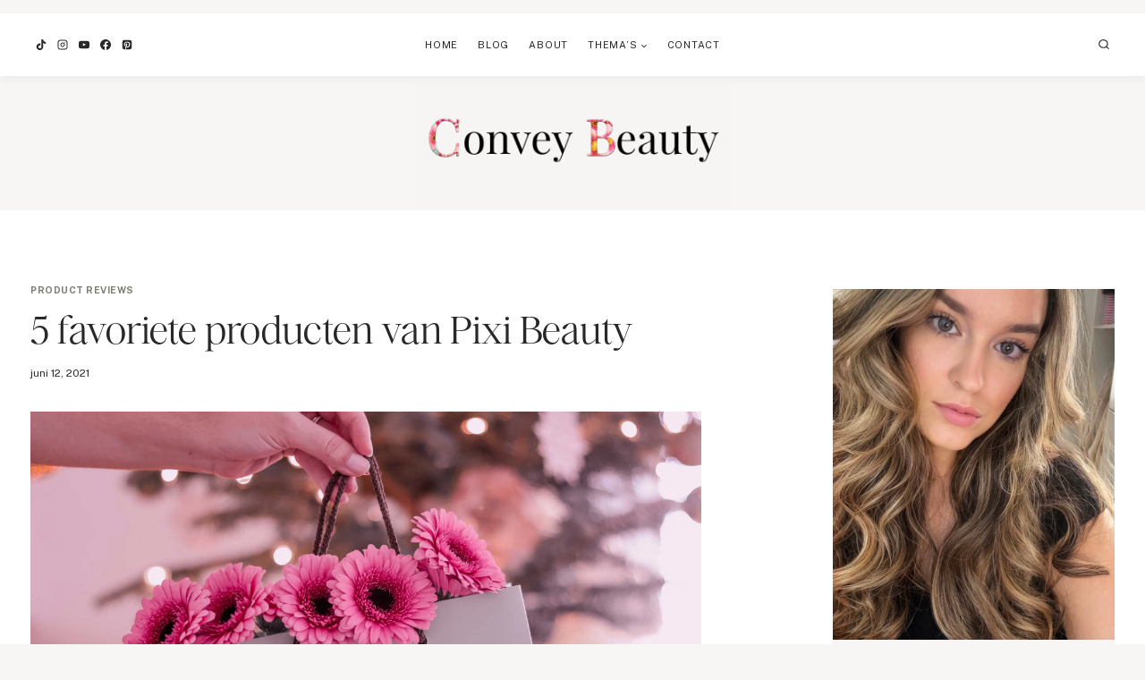

--- FILE ---
content_type: text/html; charset=UTF-8
request_url: https://conveybeauty.com/5-favoriete-producten-van-pixi-beauty/
body_size: 50357
content:
<!doctype html>
<html lang="nl-NL" class="no-js" itemtype="https://schema.org/Blog" itemscope>
<head>
	<meta charset="UTF-8">
	<meta name="viewport" content="width=device-width, initial-scale=1, minimum-scale=1">
	<meta name='robots' content='index, follow, max-image-preview:large, max-snippet:-1, max-video-preview:-1' />
<link rel='preconnect' href='https://www.googletagmanager.com' >
<link rel='preconnect' href='https://scontent.cdninstagram.com' >

	<!-- This site is optimized with the Yoast SEO plugin v25.5 - https://yoast.com/wordpress/plugins/seo/ -->
	<title>5 favoriete producten van Pixi Beauty - Convey Beauty</title><link rel="preload" href="https://conveybeauty.com/wp-content/uploads/2025/07/cropped-Convey_Beauty-transp-zonder-naam.png" as="image" imagesrcset="https://conveybeauty.com/wp-content/uploads/2025/07/cropped-Convey_Beauty-transp-zonder-naam.png 2500w, https://conveybeauty.com/wp-content/uploads/2025/07/cropped-Convey_Beauty-transp-zonder-naam-300x120.png 300w, https://conveybeauty.com/wp-content/uploads/2025/07/cropped-Convey_Beauty-transp-zonder-naam-1024x411.png 1024w, https://conveybeauty.com/wp-content/uploads/2025/07/cropped-Convey_Beauty-transp-zonder-naam-768x308.png 768w, https://conveybeauty.com/wp-content/uploads/2025/07/cropped-Convey_Beauty-transp-zonder-naam-1536x616.png 1536w, https://conveybeauty.com/wp-content/uploads/2025/07/cropped-Convey_Beauty-transp-zonder-naam-2048x822.png 2048w" imagesizes="(max-width: 2500px) 100vw, 2500px" fetchpriority="high" /><link rel="preload" href="" as="image" imagesrcset="https://conveybeauty.com/wp-content/uploads/2021/05/6E8DC0AE-8C71-4052-B1FB-A5A17ACAFB16-1.jpg.webp" fetchpriority="high" /><link rel="preload" href="https://conveybeauty.com/wp-content/cache/perfmatters/conveybeauty.com/fonts/a7912caee8f3.google-fonts.min.css" as="style" onload="this.rel='stylesheet';this.removeAttribute('onload');"><link rel="preload" href="https://conveybeauty.com/wp-content/themes/oleander/lib/fonts/HM-Citrine-Regular.woff2" as="font" type="font/woff2" crossorigin><style id="perfmatters-used-css">#sb_instagram{width:100%;margin:0 auto;padding:0;-webkit-box-sizing:border-box;-moz-box-sizing:border-box;box-sizing:border-box;}#sb_instagram #sbi_images,#sb_instagram.sbi_fixed_height{-webkit-box-sizing:border-box;-moz-box-sizing:border-box;}#sb_instagram:after,.sbi_lb-commentBox:after,.sbi_lb-data:after,.sbi_lb-dataContainer:after,.sbi_lb-outerContainer:after{content:"";display:table;clear:both;}#sb_instagram #sbi_images{box-sizing:border-box;display:grid;width:100%;padding:12px 0;}#sb_instagram #sbi_images .sbi_item{display:inline-block;width:100%;vertical-align:top;zoom:1;margin:0 !important;text-decoration:none;opacity:1;overflow:hidden;-webkit-box-sizing:border-box;-moz-box-sizing:border-box;box-sizing:border-box;-webkit-transition:.5s;-moz-transition:.5s;-o-transition:.5s;transition:.5s;}#sb_instagram #sbi_images .sbi_item.sbi_transition{opacity:0;}#sb_instagram.sbi_col_8 #sbi_images,#sb_instagram.sbi_col_8.sbi_disable_mobile #sbi_images{grid-template-columns:repeat(8,1fr);}#sb_instagram #sbi_load .sbi_load_btn,#sb_instagram .sbi_photo_wrap{position:relative;}#sb_instagram .sbi_photo{display:block;text-decoration:none;}#sb_instagram .sbi_photo img{width:100%;height:inherit;object-fit:cover;scale:1;transition:transform .5s ease-in-out;transition:transform .5s ease-in-out,-webkit-transform .5s ease-in-out;vertical-align:middle;}#sb_instagram .sbi_no_js img,#sb_instagram br,#sb_instagram p:empty,#sb_instagram.sbi_no_js .sbi_load_btn,#sb_instagram.sbi_no_js .sbi_photo img{display:none;}#sb_instagram a,#sb_instagram a:active,#sb_instagram a:focus,#sb_instagram a:hover,.sbi_lightbox a:active,.sbi_lightbox a:focus,.sbi_lightbox a:hover{outline:0;}#sb_instagram img{display:block;padding:0 !important;margin:0 !important;max-width:100% !important;opacity:1 !important;}#sb_instagram svg:not(:root).svg-inline--fa{height:1em;display:inline-block;}#sb_instagram .sbi_type_carousel .sbi_playbtn,#sb_instagram .sbi_type_carousel .svg-inline--fa.fa-play,#sb_instagram .sbi_type_video .sbi_playbtn,#sb_instagram .sbi_type_video .svg-inline--fa.fa-play,.sbi_type_carousel .fa-clone{display:block !important;position:absolute;z-index:1;color:rgba(255,255,255,.9);font-style:normal !important;text-shadow:0 0 8px rgba(0,0,0,.8);}#sb_instagram .sbi_type_carousel .fa-clone{right:12px;top:12px;font-size:24px;text-shadow:0 0 8px rgba(0,0,0,.3);}#sb_instagram .sbi_type_carousel .svg-inline--fa.fa-play,#sb_instagram .sbi_type_video .svg-inline--fa.fa-play,.sbi_type_carousel svg.fa-clone{-webkit-filter:drop-shadow(0px 0px 2px rgba(0,0,0,.4));filter:drop-shadow(0px 0px 2px rgba(0,0,0,.4));}#sbi_load p{display:inline;padding:0;margin:0;}@-webkit-keyframes sbi-sk-scaleout{0%{-webkit-transform:scale(0);}100%{-webkit-transform:scale(1);opacity:0;}}@keyframes sbi-sk-scaleout{0%{-webkit-transform:scale(0);-ms-transform:scale(0);transform:scale(0);}100%{-webkit-transform:scale(1);-ms-transform:scale(1);transform:scale(1);opacity:0;}}@-webkit-keyframes fa-spin{0%{-webkit-transform:rotate(0);transform:rotate(0);}100%{-webkit-transform:rotate(359deg);transform:rotate(359deg);}}@keyframes fa-spin{0%{-webkit-transform:rotate(0);transform:rotate(0);}100%{-webkit-transform:rotate(359deg);transform:rotate(359deg);}}.sbi-screenreader{text-indent:-9999px !important;display:block !important;width:0 !important;height:0 !important;line-height:0 !important;text-align:left !important;overflow:hidden !important;}#sb_instagram #sbi_load{float:left;clear:both;width:100%;text-align:center;opacity:1;transition:.5s ease-in;}@media all and (max-width:640px){#sb_instagram.sbi_col_10 #sbi_images,#sb_instagram.sbi_col_7 #sbi_images,#sb_instagram.sbi_col_8 #sbi_images,#sb_instagram.sbi_col_9 #sbi_images{grid-template-columns:repeat(4,1fr);}#sb_instagram.sbi_width_resp{width:100% !important;}}@media all and (max-width:800px){#sb_instagram.sbi_tab_col_8 #sbi_images{grid-template-columns:repeat(8,1fr);}}@media all and (max-width:480px){#sb_instagram.sbi_col_10 #sbi_images,#sb_instagram.sbi_col_10.sbi_mob_col_auto #sbi_images,#sb_instagram.sbi_col_3 #sbi_images,#sb_instagram.sbi_col_3.sbi_mob_col_auto #sbi_images,#sb_instagram.sbi_col_4 #sbi_images,#sb_instagram.sbi_col_4.sbi_mob_col_auto #sbi_images,#sb_instagram.sbi_col_5 #sbi_images,#sb_instagram.sbi_col_5.sbi_mob_col_auto #sbi_images,#sb_instagram.sbi_col_6 #sbi_images,#sb_instagram.sbi_col_6.sbi_mob_col_auto #sbi_images,#sb_instagram.sbi_col_7 #sbi_images,#sb_instagram.sbi_col_7.sbi_mob_col_auto #sbi_images,#sb_instagram.sbi_col_8 #sbi_images,#sb_instagram.sbi_col_8.sbi_mob_col_auto #sbi_images,#sb_instagram.sbi_col_9 #sbi_images,#sb_instagram.sbi_col_9.sbi_mob_col_auto #sbi_images,#sb_instagram.sbi_mob_col_1 #sbi_images{grid-template-columns:1fr;}#sb_instagram.sbi_mob_col_4 #sbi_images{grid-template-columns:repeat(4,1fr);}}body:after{content:url("https://conveybeauty.com/wp-content/plugins/instagram-feed/css/../img/sbi-sprite.png");display:none;}:where(.wp-block-button__link){border-radius:9999px;box-shadow:none;padding:calc(.667em + 2px) calc(1.333em + 2px);text-decoration:none;}:root :where(.wp-block-button .wp-block-button__link.is-style-outline),:root :where(.wp-block-button.is-style-outline>.wp-block-button__link){border:2px solid;padding:.667em 1.333em;}:root :where(.wp-block-button .wp-block-button__link.is-style-outline:not(.has-text-color)),:root :where(.wp-block-button.is-style-outline>.wp-block-button__link:not(.has-text-color)){color:currentColor;}:root :where(.wp-block-button .wp-block-button__link.is-style-outline:not(.has-background)),:root :where(.wp-block-button.is-style-outline>.wp-block-button__link:not(.has-background)){background-color:initial;background-image:none;}:where(.wp-block-columns){margin-bottom:1.75em;}:where(.wp-block-columns.has-background){padding:1.25em 2.375em;}.wp-block-post-comments .comment-body .commentmetadata{font-size:.875em;}:where(.wp-block-post-comments input[type=submit]){border:none;}:where(.wp-block-cover-image:not(.has-text-color)),:where(.wp-block-cover:not(.has-text-color)){color:#fff;}:where(.wp-block-cover-image.is-light:not(.has-text-color)),:where(.wp-block-cover.is-light:not(.has-text-color)){color:#000;}:root :where(.wp-block-cover h1:not(.has-text-color)),:root :where(.wp-block-cover h2:not(.has-text-color)),:root :where(.wp-block-cover h3:not(.has-text-color)),:root :where(.wp-block-cover h4:not(.has-text-color)),:root :where(.wp-block-cover h5:not(.has-text-color)),:root :where(.wp-block-cover h6:not(.has-text-color)),:root :where(.wp-block-cover p:not(.has-text-color)){color:inherit;}body:not(.editor-styles-wrapper) .wp-block-cover:not(.wp-block-cover:has(.wp-block-cover__background+.wp-block-cover__inner-container)) .wp-block-cover__image-background,body:not(.editor-styles-wrapper) .wp-block-cover:not(.wp-block-cover:has(.wp-block-cover__background+.wp-block-cover__inner-container)) .wp-block-cover__video-background{z-index:0;}body:not(.editor-styles-wrapper) .wp-block-cover:not(.wp-block-cover:has(.wp-block-cover__background+.wp-block-cover__inner-container)) .wp-block-cover__background,body:not(.editor-styles-wrapper) .wp-block-cover:not(.wp-block-cover:has(.wp-block-cover__background+.wp-block-cover__inner-container)) .wp-block-cover__gradient-background,body:not(.editor-styles-wrapper) .wp-block-cover:not(.wp-block-cover:has(.wp-block-cover__background+.wp-block-cover__inner-container)) .wp-block-cover__inner-container,body:not(.editor-styles-wrapper) .wp-block-cover:not(.wp-block-cover:has(.wp-block-cover__background+.wp-block-cover__inner-container)).has-background-dim:not(.has-background-gradient):before{z-index:1;}.has-modal-open body:not(.editor-styles-wrapper) .wp-block-cover:not(.wp-block-cover:has(.wp-block-cover__background+.wp-block-cover__inner-container)) .wp-block-cover__inner-container{z-index:auto;}:where(.wp-block-file){margin-bottom:1.5em;}:where(.wp-block-file__button){border-radius:2em;display:inline-block;padding:.5em 1em;}:where(.wp-block-file__button):is(a):active,:where(.wp-block-file__button):is(a):focus,:where(.wp-block-file__button):is(a):hover,:where(.wp-block-file__button):is(a):visited{box-shadow:none;color:#fff;opacity:.85;text-decoration:none;}:where(.wp-block-group.wp-block-group-is-layout-constrained){position:relative;}.wp-block-image>a,.wp-block-image>figure>a{display:inline-block;}.wp-block-image img{box-sizing:border-box;height:auto;max-width:100%;vertical-align:bottom;}.wp-block-image[style*=border-radius] img,.wp-block-image[style*=border-radius]>a{border-radius:inherit;}.wp-block-image.aligncenter{text-align:center;}.wp-block-image.alignfull>a,.wp-block-image.alignwide>a{width:100%;}.wp-block-image.alignfull img,.wp-block-image.alignwide img{height:auto;width:100%;}.wp-block-image .aligncenter,.wp-block-image .alignleft,.wp-block-image .alignright,.wp-block-image.aligncenter,.wp-block-image.alignleft,.wp-block-image.alignright{display:table;}.wp-block-image .aligncenter{margin-left:auto;margin-right:auto;}.wp-block-image :where(figcaption){margin-bottom:1em;margin-top:.5em;}.wp-block-image figure{margin:0;}@keyframes show-content-image{0%{visibility:hidden;}99%{visibility:hidden;}to{visibility:visible;}}@keyframes turn-on-visibility{0%{opacity:0;}to{opacity:1;}}@keyframes turn-off-visibility{0%{opacity:1;visibility:visible;}99%{opacity:0;visibility:visible;}to{opacity:0;visibility:hidden;}}@keyframes lightbox-zoom-in{0%{transform:translate(calc(( -100vw + var(--wp--lightbox-scrollbar-width) ) / 2 + var(--wp--lightbox-initial-left-position)),calc(-50vh + var(--wp--lightbox-initial-top-position))) scale(var(--wp--lightbox-scale));}to{transform:translate(-50%,-50%) scale(1);}}@keyframes lightbox-zoom-out{0%{transform:translate(-50%,-50%) scale(1);visibility:visible;}99%{visibility:visible;}to{transform:translate(calc(( -100vw + var(--wp--lightbox-scrollbar-width) ) / 2 + var(--wp--lightbox-initial-left-position)),calc(-50vh + var(--wp--lightbox-initial-top-position))) scale(var(--wp--lightbox-scale));visibility:hidden;}}:where(.wp-block-latest-comments:not([style*=line-height] .wp-block-latest-comments__comment)){line-height:1.1;}:where(.wp-block-latest-comments:not([style*=line-height] .wp-block-latest-comments__comment-excerpt p)){line-height:1.8;}:root :where(.wp-block-latest-posts.is-grid){padding:0;}:root :where(.wp-block-latest-posts.wp-block-latest-posts__list){padding-left:0;}ol,ul{box-sizing:border-box;}:root :where(.wp-block-list.has-background){padding:1.25em 2.375em;}:where(.wp-block-navigation.has-background .wp-block-navigation-item a:not(.wp-element-button)),:where(.wp-block-navigation.has-background .wp-block-navigation-submenu a:not(.wp-element-button)){padding:.5em 1em;}:where(.wp-block-navigation .wp-block-navigation__submenu-container .wp-block-navigation-item a:not(.wp-element-button)),:where(.wp-block-navigation .wp-block-navigation__submenu-container .wp-block-navigation-submenu a:not(.wp-element-button)),:where(.wp-block-navigation .wp-block-navigation__submenu-container .wp-block-navigation-submenu button.wp-block-navigation-item__content),:where(.wp-block-navigation .wp-block-navigation__submenu-container .wp-block-pages-list__item button.wp-block-navigation-item__content){padding:.5em 1em;}@keyframes overlay-menu__fade-in-animation{0%{opacity:0;transform:translateY(.5em);}to{opacity:1;transform:translateY(0);}}body.rtl .has-drop-cap:not(:focus):first-letter{float:none;margin-left:.1em;}:root :where(p.has-background){padding:1.25em 2.375em;}:where(p.has-text-color:not(.has-link-color)) a{color:inherit;}:where(.wp-block-post-comments-form) input:not([type=submit]),:where(.wp-block-post-comments-form) textarea{border:1px solid #949494;font-family:inherit;font-size:1em;}:where(.wp-block-post-comments-form) input:where(:not([type=submit]):not([type=checkbox])),:where(.wp-block-post-comments-form) textarea{padding:calc(.667em + 2px);}:where(.wp-block-post-excerpt){box-sizing:border-box;margin-bottom:var(--wp--style--block-gap);margin-top:var(--wp--style--block-gap);}:where(.wp-block-preformatted.has-background){padding:1.25em 2.375em;}:where(.wp-block-search__button){border:1px solid #ccc;padding:6px 10px;}:where(.wp-block-search__input){font-family:inherit;font-size:inherit;font-style:inherit;font-weight:inherit;letter-spacing:inherit;line-height:inherit;text-transform:inherit;}:where(.wp-block-search__button-inside .wp-block-search__inside-wrapper){border:1px solid #949494;box-sizing:border-box;padding:4px;}:where(.wp-block-search__button-inside .wp-block-search__inside-wrapper) :where(.wp-block-search__button){padding:4px 8px;}:root :where(.wp-block-separator.is-style-dots){height:auto;line-height:1;text-align:center;}:root :where(.wp-block-separator.is-style-dots):before{color:currentColor;content:"···";font-family:serif;font-size:1.5em;letter-spacing:2em;padding-left:2em;}:root :where(.wp-block-site-logo.is-style-rounded){border-radius:9999px;}:root :where(.wp-block-social-links .wp-social-link a){padding:.25em;}:root :where(.wp-block-social-links.is-style-logos-only .wp-social-link a){padding:0;}:root :where(.wp-block-social-links.is-style-pill-shape .wp-social-link a){padding-left:.6666666667em;padding-right:.6666666667em;}:root :where(.wp-block-tag-cloud.is-style-outline){display:flex;flex-wrap:wrap;gap:1ch;}:root :where(.wp-block-tag-cloud.is-style-outline a){border:1px solid;font-size:unset !important;margin-right:0;padding:1ch 2ch;text-decoration:none !important;}.wp-block-table.is-style-stripes tbody tr:nth-child(odd){background-color:#f0f0f0;}.wp-block-table.is-style-stripes.has-subtle-light-gray-background-color tbody tr:nth-child(odd){background-color:#f3f4f5;}.wp-block-table.is-style-stripes.has-subtle-pale-green-background-color tbody tr:nth-child(odd){background-color:#e9fbe5;}.wp-block-table.is-style-stripes.has-subtle-pale-blue-background-color tbody tr:nth-child(odd){background-color:#e7f5fe;}.wp-block-table.is-style-stripes.has-subtle-pale-pink-background-color tbody tr:nth-child(odd){background-color:#fcf0ef;}:root :where(.wp-block-table-of-contents){box-sizing:border-box;}:where(.wp-block-term-description){box-sizing:border-box;margin-bottom:var(--wp--style--block-gap);margin-top:var(--wp--style--block-gap);}:where(pre.wp-block-verse){font-family:inherit;}.editor-styles-wrapper,.entry-content{counter-reset:footnotes;}:root{--wp--preset--font-size--normal:16px;--wp--preset--font-size--huge:42px;}.has-text-align-center{text-align:center;}.aligncenter{clear:both;}.screen-reader-text{border:0;clip-path:inset(50%);height:1px;margin:-1px;overflow:hidden;padding:0;position:absolute;width:1px;word-wrap:normal !important;}.screen-reader-text:focus{background-color:#ddd;clip-path:none;color:#444;display:block;font-size:1em;height:auto;left:5px;line-height:normal;padding:15px 23px 14px;text-decoration:none;top:5px;width:auto;z-index:100000;}html :where(.has-border-color){border-style:solid;}html :where([style*=border-top-color]){border-top-style:solid;}html :where([style*=border-right-color]){border-right-style:solid;}html :where([style*=border-bottom-color]){border-bottom-style:solid;}html :where([style*=border-left-color]){border-left-style:solid;}html :where([style*=border-width]){border-style:solid;}html :where([style*=border-top-width]){border-top-style:solid;}html :where([style*=border-right-width]){border-right-style:solid;}html :where([style*=border-bottom-width]){border-bottom-style:solid;}html :where([style*=border-left-width]){border-left-style:solid;}html :where(img[class*=wp-image-]){height:auto;max-width:100%;}:where(figure){margin:0 0 1em;}html :where(.is-position-sticky){--wp-admin--admin-bar--position-offset:var(--wp-admin--admin-bar--height,0px);}@media screen and (max-width:600px){html :where(.is-position-sticky){--wp-admin--admin-bar--position-offset:0px;}}html{line-height:1.15;-webkit-text-size-adjust:100%;}body{margin:0;}main{display:block;min-width:0;}h1{font-size:2em;margin:.67em 0;}a{background-color:rgba(0,0,0,0);}b,strong{font-weight:bold;}small{font-size:80%;}img{border-style:none;}button,input,optgroup,select,textarea{font-size:100%;margin:0;}button,input{overflow:visible;}button,select{text-transform:none;}button,[type=button],[type=reset],[type=submit]{-webkit-appearance:button;}textarea{overflow:auto;}[type=checkbox],[type=radio]{box-sizing:border-box;padding:0;}[type=number]::-webkit-inner-spin-button,[type=number]::-webkit-outer-spin-button{height:auto;}[type=search]{-webkit-appearance:textfield;outline-offset:-2px;}[type=search]::-webkit-search-decoration{-webkit-appearance:none;}::-webkit-file-upload-button{-webkit-appearance:button;font:inherit;}[hidden]{display:none;}:root{--global-gray-400:#cbd5e0;--global-gray-500:#a0aec0;--global-xs-spacing:1em;--global-sm-spacing:1.5rem;--global-md-spacing:2rem;--global-lg-spacing:2.5em;--global-xl-spacing:3.5em;--global-xxl-spacing:5rem;--global-edge-spacing:1.5rem;--global-boxed-spacing:2rem;--global-font-size-small:clamp(.8rem,.73rem + .217vw,.9rem);--global-font-size-medium:clamp(1.1rem,.995rem + .326vw,1.25rem);--global-font-size-large:clamp(1.75rem,1.576rem + .543vw,2rem);--global-font-size-larger:clamp(2rem,1.6rem + 1vw,2.5rem);--global-font-size-xxlarge:clamp(2.25rem,1.728rem + 1.63vw,3rem);}h1,h2,h3,h4,h5,h6{padding:0;margin:0;}h1 a,h2 a,h3 a,h4 a,h5 a,h6 a{color:inherit;text-decoration:none;}dfn,cite,em,i{font-style:italic;}html{box-sizing:border-box;}*,*::before,*::after{box-sizing:inherit;}ul,ol{margin:0 0 1.5em 1.5em;padding:0;}ul.aligncenter,ol.aligncenter{list-style:none;}ul{list-style:disc;}li>ul,li>ol{margin-bottom:0;margin-left:1.5em;}img{display:block;height:auto;max-width:100%;}figure{margin:.5em 0;}a{color:var(--global-palette-highlight);transition:all .1s linear;}a:hover,a:focus,a:active{color:var(--global-palette-highlight-alt);}a:hover,a:active{outline:0;}.inner-link-style-plain a:not(.button),.widget-area.inner-link-style-plain a:not(.button){text-decoration:none;}.screen-reader-text{clip:rect(1px,1px,1px,1px);position:absolute !important;height:1px;width:1px;overflow:hidden;word-wrap:normal !important;}.screen-reader-text:focus{background-color:#f1f1f1;border-radius:3px;box-shadow:0 0 2px 2px rgba(0,0,0,.6);clip:auto !important;color:#21759b;display:block;font-size:.875rem;font-weight:700;height:auto;left:5px;line-height:normal;padding:15px 23px 14px;text-decoration:none;top:5px;width:auto;z-index:100000;}:where(html:not(.no-js)) .hide-focus-outline *:focus{outline:0;}#primary[tabindex="-1"]:focus{outline:0;}textarea{width:100%;}input[type=text],input[type=email],input[type=url],input[type=password],input[type=search],input[type=number],input[type=tel],input[type=range],input[type=date],input[type=month],input[type=week],input[type=time],input[type=datetime],input[type=datetime-local],input[type=color],textarea{-webkit-appearance:none;color:var(--global-palette5);border:1px solid var(--global-gray-400);border-radius:3px;padding:.4em .5em;max-width:100%;background:var(--global-palette9);box-shadow:0px 0px 0px -7px rgba(0,0,0,0);}::-moz-placeholder{color:var(--global-palette6);opacity:1;}::placeholder{color:var(--global-palette6);}input[type=text]:focus,input[type=email]:focus,input[type=url]:focus,input[type=password]:focus,input[type=search]:focus,input[type=number]:focus,input[type=tel]:focus,input[type=range]:focus,input[type=date]:focus,input[type=month]:focus,input[type=week]:focus,input[type=time]:focus,input[type=datetime]:focus,input[type=datetime-local]:focus,input[type=color]:focus,textarea:focus{color:var(--global-palette3);border-color:var(--global-palette6);outline:0;box-shadow:0px 5px 15px -7px rgba(0,0,0,.1);}.search-form{position:relative;}.search-form input[type=search],.search-form input.search-field{padding-right:60px;width:100%;}.search-form .search-submit[type=submit]{top:0;right:0;bottom:0;position:absolute;color:rgba(0,0,0,0);background:rgba(0,0,0,0);z-index:2;width:50px;border:0;padding:8px 12px 7px;border-radius:0;box-shadow:none;overflow:hidden;}.search-form .search-submit[type=submit]:hover,.search-form .search-submit[type=submit]:focus{color:rgba(0,0,0,0);background:rgba(0,0,0,0);box-shadow:none;}.search-form .kadence-search-icon-wrap{position:absolute;right:0;top:0;height:100%;width:50px;padding:0;text-align:center;background:0 0;z-index:3;cursor:pointer;pointer-events:none;color:var(--global-palette6);text-shadow:none;display:flex;align-items:center;justify-content:center;}.search-form .search-submit[type=submit]:hover~.kadence-search-icon-wrap{color:var(--global-palette4);}body.rtl .search-form .button[type=submit],body.rtl .search-form .kadence-search-icon-wrap{left:0;right:auto;}body.rtl .search-form input[type=search],body.rtl .search-form input.search-field{padding-right:.5em;padding-left:60px;}button,.button,.wp-block-button__link,.wp-element-button,input[type=button],input[type=reset],input[type=submit]{border-radius:3px;background:var(--global-palette-btn-bg);color:var(--global-palette-btn);padding:.4em 1em;border:0;font-size:1.125rem;line-height:1.6;display:inline-block;font-family:inherit;cursor:pointer;text-decoration:none;transition:all .2s ease;box-shadow:0px 0px 0px -7px rgba(0,0,0,0);}button:visited,.button:visited,.wp-block-button__link:visited,.wp-element-button:visited,input[type=button]:visited,input[type=reset]:visited,input[type=submit]:visited{background:var(--global-palette-btn-bg);color:var(--global-palette-btn);}button:hover,button:focus,button:active,.button:hover,.button:focus,.button:active,.wp-block-button__link:hover,.wp-block-button__link:focus,.wp-block-button__link:active,.wp-element-button:hover,.wp-element-button:focus,.wp-element-button:active,input[type=button]:hover,input[type=button]:focus,input[type=button]:active,input[type=reset]:hover,input[type=reset]:focus,input[type=reset]:active,input[type=submit]:hover,input[type=submit]:focus,input[type=submit]:active{color:var(--global-palette-btn-hover);background:var(--global-palette-btn-bg-hover);box-shadow:0px 15px 25px -7px rgba(0,0,0,.1);}button:disabled,button.disabled,.button:disabled,.button.disabled,.wp-block-button__link:disabled,.wp-block-button__link.disabled,.wp-element-button:disabled,.wp-element-button.disabled,input[type=button]:disabled,input[type=button].disabled,input[type=reset]:disabled,input[type=reset].disabled,input[type=submit]:disabled,input[type=submit].disabled{cursor:not-allowed;opacity:.5;}.kadence-svg-iconset{display:inline-flex;align-self:center;}.kadence-svg-iconset svg{height:1em;width:1em;}.kadence-svg-iconset.svg-baseline svg{top:.125em;position:relative;}body.social-brand-colors .social-show-brand-until .social-button:not(:hover):not(.skip):not(.ignore),body.social-brand-colors .social-show-brand-hover .social-button:not(.ignore-brand):not(.skip):not(.ignore):hover,body.social-brand-colors .social-show-brand-always .social-button:not(.ignore-brand):not(.skip):not(.ignore){color:#fff;}body.social-brand-colors .social-show-brand-until.social-style-outline .social-button:not(:hover):not(.skip):not(.ignore),body.social-brand-colors .social-show-brand-hover.social-style-outline .social-button:not(.ignore-brand):not(.skip):not(.ignore):hover,body.social-brand-colors .social-show-brand-always.social-style-outline .social-button:not(.ignore-brand):not(.skip):not(.ignore){border-color:currentColor;}:root .has-theme-palette-3-color,:root .has-theme-palette3-color{color:var(--global-palette3);}.kt-clear{}.kt-clear::before,.kt-clear::after{content:" ";display:table;}.kt-clear::after{clear:both;}.content-area{margin:var(--global-xxl-spacing) 0;}.entry-content{word-break:break-word;}.body{overflow-x:hidden;}.content-width-fullwidth .content-area,.content-vertical-padding-hide .content-area{margin-top:0;margin-bottom:0;}.content-vertical-padding-top .content-area{margin-bottom:0;}.content-vertical-padding-bottom .content-area{margin-top:0;}.site-container,.site-header-row-layout-contained,.site-footer-row-layout-contained,.entry-hero-layout-contained,.alignfull>.wp-block-cover__inner-container,.alignwide>.wp-block-cover__inner-container{margin:0 auto;padding:0 var(--global-content-edge-padding);}.content-bg{background:#fff;}.content-style-unboxed .entry:not(.loop-entry)>.entry-content-wrap{padding:0;}.content-style-unboxed .content-bg:not(.loop-entry){background:rgba(0,0,0,0);}.content-style-unboxed .entry:not(.loop-entry){box-shadow:none;border-radius:0;}@media screen and (min-width: 1025px){.has-sidebar .content-container{display:grid;grid-template-columns:5fr 2fr;grid-gap:var(--global-xl-spacing);justify-content:center;}#secondary{grid-column:2;grid-row:1;min-width:0;}.has-sidebar .wp-site-blocks .content-container .alignwide,.has-sidebar .wp-site-blocks .content-container .alignfull{width:unset;max-width:unset;margin-left:0;margin-right:0;}}body.logged-in .vs-logged-in-false{display:none !important;}body:not(.logged-in) .vs-logged-out-false{display:none !important;}.infinite-scroll .posts-navigation,.infinite-scroll .pagination,.infinite-scroll.neverending .site-footer{display:none;}.infinity-end.neverending .site-footer{display:block;}#wrapper{overflow:hidden;overflow:clip;}.aligncenter{clear:both;display:block;margin-left:auto;margin-right:auto;text-align:center;}body.footer-on-bottom #wrapper{min-height:100vh;display:flex;flex-direction:column;}body.footer-on-bottom.admin-bar #wrapper{min-height:calc(100vh - 32px);}body.footer-on-bottom #inner-wrap{flex:1 0 auto;}.site-branding{max-height:inherit;}.site-branding a.brand{display:flex;gap:1em;flex-direction:row;align-items:center;text-decoration:none;color:inherit;max-height:inherit;}.site-branding a.brand img{display:block;}@media screen and (max-width:719px){.site-branding.branding-mobile-layout-standard:not(.site-brand-logo-only) a.brand{flex-direction:row;}}.header-navigation ul ul.sub-menu,.header-navigation ul ul.submenu{display:none;position:absolute;top:100%;flex-direction:column;background:#fff;margin-left:0;box-shadow:0 2px 13px rgba(0,0,0,.1);z-index:1000;}body:not(.hide-focus-outline) .header-navigation li.menu-item--has-toggle>a:focus .dropdown-nav-toggle{opacity:.2;}.header-navigation ul ul.sub-menu>li:last-child,.header-navigation ul ul.submenu>li:last-child{border-bottom:0;}.header-navigation[class*=header-navigation-dropdown-animation-fade] ul ul.sub-menu,.header-navigation[class*=header-navigation-dropdown-animation-fade] ul ul.submenu{opacity:0;visibility:hidden;transform:translate3d(0,0,0);transition:all .2s ease;display:block;clip:rect(1px,1px,1px,1px);height:1px;overflow:hidden;}.header-navigation[class*=header-navigation-dropdown-animation-fade]:not(.click-to-open) ul li.menu-item--toggled-on>ul,.header-navigation[class*=header-navigation-dropdown-animation-fade]:not(.click-to-open) ul li:hover>ul,.header-navigation[class*=header-navigation-dropdown-animation-fade]:not(.click-to-open) ul li:not(.menu-item--has-toggle):focus>ul{opacity:1;visibility:visible;transform:translate3d(0,0,0);clip:auto;height:auto;overflow:visible;}.header-navigation.header-navigation-dropdown-animation-fade-down ul ul.sub-menu,.header-navigation.header-navigation-dropdown-animation-fade-down ul ul.submenu{transform:translate3d(0,-10px,0);}.wp-site-blocks .nav--toggle-sub .dropdown-nav-special-toggle{position:absolute !important;overflow:hidden;padding:0 !important;margin:0 !important;margin-right:-.1em !important;border:0 !important;width:.9em;top:0;bottom:0;height:auto;border-radius:0;box-shadow:none !important;background:0 0 !important;display:block;left:auto;right:.7em;pointer-events:none;}.wp-site-blocks .nav--toggle-sub .sub-menu .dropdown-nav-special-toggle{width:2.6em;margin:0 !important;right:0;}.nav--toggle-sub .dropdown-nav-special-toggle:focus{z-index:10;}.nav--toggle-sub .dropdown-nav-toggle{display:block;background:0 0;position:absolute;right:0;top:50%;width:.7em;height:.7em;font-size:inherit;width:.9em;height:.9em;font-size:.9em;display:inline-flex;line-height:inherit;margin:0;padding:0;border:none;border-radius:0;transform:translateY(-50%);overflow:visible;transition:opacity .2s ease;}.nav--toggle-sub ul ul .dropdown-nav-toggle{right:.2em;}.nav--toggle-sub ul ul .dropdown-nav-toggle .kadence-svg-iconset{transform:rotate(-90deg);}.nav--toggle-sub li.menu-item-has-children{position:relative;}.nav-drop-title-wrap{position:relative;padding-right:1em;display:block;}.nav--toggle-sub li.menu-item--toggled-on>ul,.nav--toggle-sub li:not(.menu-item--has-toggle):focus>ul,.nav--toggle-sub.click-to-open li.menu-item--has-toggle>ul.opened,.nav--toggle-sub:not(.click-to-open) li:hover>ul{display:block;}.nav--toggle-sub li:not(.menu-item--has-toggle):focus-within>ul{display:block;}@media (hover:none){.wp-site-blocks .nav--toggle-sub .menu-item--has-toggle:not(.menu-item--toggled-on) .dropdown-nav-special-toggle{left:0;right:0 !important;margin-right:0 !important;width:100%;pointer-events:all;}}.rtl .primary-menu-container>ul>li.menu-item .dropdown-nav-special-toggle{right:auto;left:.7em;}.rtl .wp-site-blocks .nav--toggle-sub .sub-menu .dropdown-nav-special-toggle{left:0;right:auto;}.wp-site-blocks .nav--toggle-sub .kadence-menu-mega-enabled .sub-menu .dropdown-nav-special-toggle{display:none;}.header-navigation[class*=header-navigation-style-underline] .header-menu-container>ul>li>a{position:relative;}.header-navigation[class*=header-navigation-style-underline] .header-menu-container>ul>li>a:after{content:"";width:100%;position:absolute;bottom:0;height:2px;right:50%;background:currentColor;transform:scale(0,0) translate(-50%,0);transition:transform .2s ease-in-out,color 0s ease-in-out;}.header-navigation[class*=header-navigation-style-underline] .header-menu-container>ul>li>a:hover:after{transform:scale(1,1) translate(50%,0);}.header-menu-container,.header-navigation{display:flex;}.header-navigation li.menu-item>a{display:block;width:100%;text-decoration:none;color:var(--global-palette4);transition:all .2s ease-in-out;transform:translate3d(0,0,0);}.header-navigation li.menu-item>a:focus,.header-navigation li.menu-item>a:hover{color:var(--global-palette-highlight);}.header-navigation ul.sub-menu,.header-navigation ul.submenu{display:block;list-style:none;margin:0;padding:0;}.header-navigation ul li.menu-item>a{padding:.6em .5em;}.header-navigation ul ul li.menu-item>a{padding:1em;}.header-navigation ul ul li.menu-item>a{width:200px;}.header-navigation ul ul ul.sub-menu,.header-navigation ul ul ul.submenu{top:0;left:100%;right:auto;min-height:100%;}.header-navigation .menu{display:flex;flex-wrap:wrap;justify-content:center;align-items:center;list-style:none;margin:0;padding:0;}.menu-toggle-open{display:flex;background:0 0;align-items:center;box-shadow:none;}.menu-toggle-open .menu-toggle-icon{display:flex;}.menu-toggle-open:focus,.menu-toggle-open:hover{border-color:currentColor;background:0 0;box-shadow:none;}.menu-toggle-open.menu-toggle-style-default{border:0;}.wp-site-blocks .menu-toggle-open{box-shadow:none;}.mobile-navigation{width:100%;}.mobile-navigation a{display:block;width:100%;text-decoration:none;padding:.6em .5em;}.mobile-navigation ul{display:block;list-style:none;margin:0;padding:0;}.drawer-nav-drop-wrap{display:flex;position:relative;}.drawer-nav-drop-wrap a{color:inherit;}.drawer-nav-drop-wrap .drawer-sub-toggle{background:0 0;color:inherit;padding:.5em .7em;display:flex;border:0;border-radius:0;box-shadow:none;line-height:normal;}.drawer-nav-drop-wrap .drawer-sub-toggle[aria-expanded=true] svg{transform:rotate(180deg);}.mobile-navigation ul ul{padding-left:1em;transition:all .2s ease-in-out;}.mobile-navigation ul.has-collapse-sub-nav ul.sub-menu{display:none;}body[class*=amp-mode-] .mobile-navigation ul ul{display:block;}.mobile-navigation ul ul ul ul ul ul{padding-left:0;}.popup-drawer{position:fixed;display:none;top:0;bottom:0;left:-99999rem;right:99999rem;transition:opacity .25s ease-in,left 0s .25s,right 0s .25s;z-index:100000;}.popup-drawer .drawer-overlay{background-color:rgba(0,0,0,.4);position:fixed;top:0;right:0;bottom:0;left:0;opacity:0;transition:opacity .2s ease-in-out;}.popup-drawer .drawer-inner{width:100%;transform:translateX(100%);max-width:90%;right:0;top:0;overflow:auto;background:#090c10;color:#fff;bottom:0;opacity:0;position:fixed;box-shadow:0 0 2rem 0 rgba(0,0,0,.1);display:flex;flex-direction:column;transition:transform .3s cubic-bezier(.77,.2,.05,1),opacity .25s cubic-bezier(.77,.2,.05,1);}.popup-drawer .drawer-header{padding:0 1.5em;display:flex;justify-content:flex-end;min-height:calc(1.2em + 24px);}.popup-drawer .drawer-header .drawer-toggle{background:0 0;border:0;font-size:24px;line-height:1;padding:.6em .15em;color:inherit;display:flex;box-shadow:none;border-radius:0;}.popup-drawer .drawer-header .drawer-toggle:hover{box-shadow:none;}.popup-drawer .drawer-content{padding:0 1.5em 1.5em;}@media screen and (max-width:1024px){.showing-popup-drawer-from-right.animate-body-popup #colophon,.showing-popup-drawer-from-right.animate-body-popup #inner-wrap,.showing-popup-drawer-from-right.animate-body-popup .site-header-row{transform:translateX(-200px);}.showing-popup-drawer-from-left.animate-body-popup #colophon,.showing-popup-drawer-from-left.animate-body-popup #inner-wrap,.showing-popup-drawer-from-left.animate-body-popup .site-header-row{transform:translateX(200px);}.animate-body-popup #colophon,.animate-body-popup #inner-wrap,.animate-body-popup .site-header-row{transform:none;transition:transform .3s cubic-bezier(.77,.2,.05,1);}}.popup-drawer .drawer-header .drawer-toggle{width:1em;position:relative;height:1em;box-sizing:content-box;font-size:24px;}.drawer-toggle .toggle-close-bar{width:.75em;height:.08em;background:currentColor;transform-origin:center center;position:absolute;margin-top:-.04em;opacity:0;border-radius:.08em;left:50%;margin-left:-.375em;top:50%;transform:rotate(45deg) translateX(-50%);transition:transform .3s cubic-bezier(.77,.2,.05,1),opacity .3s cubic-bezier(.77,.2,.05,1);transition-delay:.2s;}.drawer-toggle .toggle-close-bar:last-child{transform:rotate(-45deg) translateX(50%);}.popup-drawer .drawer-content.content-valign-middle{min-height:calc(100% - ( 1.2em + 24px ));display:flex;justify-content:safe center;flex-direction:column;padding-bottom:calc(1.2em + 24px);overflow:auto;}body.admin-bar .popup-drawer{top:46px;}body.admin-bar .popup-drawer .drawer-inner{top:46px;}@media screen and (min-width:783px){body.admin-bar .popup-drawer{top:32px;}body.admin-bar .popup-drawer .drawer-inner{top:32px;}}body[class*=showing-popup-drawer-]{overflow:hidden;}#main-header{display:none;}#masthead{position:relative;z-index:11;}@media screen and (min-width:1025px){#main-header{display:block;}#mobile-header{display:none;}}.site-header-row{display:grid;grid-template-columns:auto auto;}.site-header-row.site-header-row-center-column{grid-template-columns:1fr auto 1fr;}.site-header-row.site-header-row-only-center-column{display:flex;justify-content:center;}.site-header-row.site-header-row-only-center-column .site-header-section-center{flex-grow:1;}.site-header-section{display:flex;max-height:inherit;}.site-header-item{display:flex;align-items:center;margin-right:10px;max-height:inherit;}.site-header-section>.site-header-item:last-child{margin-right:0;}.drawer-content .site-header-item{margin-right:0;margin-bottom:10px;}.drawer-content .site-header-item:last-child{margin-bottom:0;}.site-header-section-right{justify-content:flex-end;}.site-header-section-center{justify-content:center;}.site-header-section-left-center{flex-grow:1;justify-content:flex-end;}.site-header-section-right-center{flex-grow:1;justify-content:flex-start;}.element-social-inner-wrap{display:flex;flex-wrap:wrap;align-items:center;gap:.3em;}a.social-button{width:2em;text-decoration:none;height:2em;display:inline-flex;justify-content:center;align-items:center;margin:0;color:var(--global-palette4);background:var(--global-palette7);border-radius:3px;transition:all .2s ease-in-out;}a.social-button:hover{color:var(--global-palette-btn);background:var(--global-palette-btn-bg);}.social-style-outline .social-button{background:0 0 !important;border:2px solid var(--global-palette7);}.social-style-outline .social-button:hover{color:var(--global-palette-highlight);border-color:currentColor;}.search-toggle-open{display:flex;background:0 0;align-items:center;padding:.5em;box-shadow:none;}.search-toggle-open .search-toggle-icon{display:flex;}.search-toggle-open .search-toggle-icon svg.kadence-svg-icon{top:-.05em;position:relative;}.search-toggle-open:focus,.search-toggle-open:hover{border-color:currentColor;background:0 0;box-shadow:none;}.search-toggle-open.search-toggle-style-default{border:0;}.popup-drawer-layout-fullwidth .drawer-inner{max-width:none;background:rgba(9,12,16,.97);transition:transform 0s ease-in,opacity .2s ease-in;}.popup-drawer-layout-fullwidth .drawer-inner .drawer-overlay{background-color:transparent;}#search-drawer .drawer-inner .drawer-header{position:relative;z-index:100;}#search-drawer .drawer-inner .drawer-content{display:flex;justify-content:center;align-items:center;position:absolute;top:0;bottom:0;left:0;right:0;padding:2em;}#search-drawer .drawer-inner form{max-width:800px;width:100%;margin:0 auto;display:flex;}#search-drawer .drawer-inner form label{flex-grow:2;}#search-drawer .drawer-inner form ::-webkit-input-placeholder{color:currentColor;opacity:.5;}#search-drawer .drawer-inner form ::-moz-placeholder{color:currentColor;opacity:.5;}#search-drawer .drawer-inner form :-ms-input-placeholder{color:currentColor;opacity:.5;}#search-drawer .drawer-inner form :-moz-placeholder{color:currentColor;opacity:.5;}#search-drawer .drawer-inner input.search-field{width:100%;background:0 0;color:var(--global-palette6);padding:.8em 80px .8em .8em;font-size:20px;border:1px solid currentColor;}#search-drawer .drawer-inner input.search-field:focus{color:#fff;box-shadow:5px 5px 0 0 currentColor;}#search-drawer .drawer-inner .search-submit[type=submit]{width:70px;}#search-drawer .drawer-inner .kadence-search-icon-wrap{color:var(--global-palette6);width:70px;}#search-drawer .drawer-inner .search-submit[type=submit]:hover~.kadence-search-icon-wrap{color:#fff;}#search-drawer .drawer-inner button[type=submit]:hover~.kadence-search-icon-wrap{color:#fff;}.kadence-sticky-header{position:relative;z-index:1;}#mobile-drawer{z-index:99999;}#mobile-header .mobile-navigation>.mobile-menu-container.drawer-menu-container>ul.menu{display:flex;flex-wrap:wrap;}#mobile-header .mobile-navigation:not(.drawer-navigation-parent-toggle-true) ul li.menu-item-has-children .drawer-nav-drop-wrap button{border:0;}#mobile-header .mobile-navigation ul li.menu-item-has-children .drawer-nav-drop-wrap,#mobile-header .mobile-navigation ul li:not(.menu-item-has-children) a{border:0;}.wp-block-image{margin-bottom:0;}figure.wp-block-image.aligncenter img{display:inline-block;}.comment-navigation,.post-navigation{margin:var(--global-lg-spacing) auto;}.comment-navigation a,.post-navigation a{text-decoration:none;color:inherit;display:block;}.comment-navigation a:hover,.post-navigation a:hover{color:var(--global-palette-highlight);}.comment-navigation .nav-links,.post-navigation .nav-links{display:grid;grid-template-columns:repeat(2,1fr);}.comment-navigation .nav-previous,.post-navigation .nav-previous{position:relative;}.comment-navigation .nav-previous .kadence-svg-iconset,.post-navigation .nav-previous .kadence-svg-iconset{padding-right:.5em;}.comment-navigation .nav-previous a,.post-navigation .nav-previous a{padding-right:var(--global-xs-spacing);}.comment-navigation .nav-previous:after,.post-navigation .nav-previous:after{position:absolute;content:"";top:25%;right:0;width:1px;height:50%;background:var(--global-gray-500);}.comment-navigation .nav-next,.post-navigation .nav-next{grid-column-start:2;text-align:right;}.comment-navigation .nav-next a,.post-navigation .nav-next a{padding-left:var(--global-xs-spacing);}.comment-navigation .nav-next .kadence-svg-iconset,.post-navigation .nav-next .kadence-svg-iconset{padding-left:.5em;}.post-navigation-sub{margin-bottom:.5em;}.post-navigation-sub small{text-transform:uppercase;display:inline-block;font-weight:bold;letter-spacing:.05em;}.widget{margin-top:0;margin-bottom:1.5em;}.widget-area .widget:last-child{margin-bottom:0;}.widget-area ul{padding-left:.5em;}.widget-area a:where(:not(.button):not(.wp-block-button__link):not(.wp-element-button)){color:var(--global-palette3);text-decoration:none;}.widget-area a:where(:not(.button):not(.wp-block-button__link):not(.wp-element-button)):hover{color:var(--global-palette-highlight);text-decoration:underline;}.widget-area .widget{margin-left:0;margin-right:0;}.widget li:not(.kb-table-of-content-list li){line-height:1.8;}.grid-cols{display:grid;grid-template-columns:minmax(0,1fr);-webkit-column-gap:2.5rem;-moz-column-gap:2.5rem;column-gap:2.5rem;row-gap:2.5rem;}.wp-site-blocks .grid-cols:before{display:none;}@media screen and (min-width: 576px){.grid-sm-col-1{grid-template-columns:minmax(0,1fr);}.grid-sm-col-2{grid-template-columns:repeat(2,minmax(0,1fr));}}@media screen and (min-width: 1025px){.grid-lg-col-1{grid-template-columns:minmax(0,1fr);}.grid-lg-col-3{grid-template-columns:repeat(3,minmax(0,1fr));}}.entry{box-shadow:0px 15px 25px -10px rgba(0,0,0,.05);border-radius:.25rem;}.content-wrap{position:relative;}@media screen and (max-width: 719px){.primary-sidebar{padding-left:0;padding-right:0;}}@media screen and (min-width: 768px){.grid-lg-col-1.item-image-style-beside article.loop-entry.has-post-thumbnail:not(.kb-post-no-image){display:grid;grid-template-columns:1fr 2fr;}.kb-posts.kb-posts-style-unboxed.grid-lg-col-1.item-image-style-beside article.loop-entry{grid-gap:2rem;}.kb-posts.kb-posts-style-unboxed.grid-lg-col-1.item-image-style-beside article.loop-entry .post-thumbnail{margin-bottom:0;}}.single-content{margin:var(--global-md-spacing) 0 0;}.single-content address,.single-content figure,.single-content hr,.single-content p,.single-content table,.single-content pre,.single-content form,.single-content .wp-block-buttons,.single-content .wp-block-button,.single-content .wc-block-grid,.single-content .wp-block-kadence-advancedbtn,.single-content .wp-block-media-text,.single-content .wp-block-cover,.single-content .entry-content-asset,.single-content .wp-block-kadence-form,.single-content .wp-block-group,.single-content .wp-block-yoast-faq-block,.single-content .wp-block-yoast-how-to-block,.single-content .schema-faq-section,.single-content .wp-block-kadence-tableofcontents,.single-content .enlighter-default,.single-content .wp-block-kadence-iconlist,.single-content [class*=__inner-content]{margin-top:0;margin-bottom:var(--global-md-spacing);}.single-content p>img{display:inline-block;}.single-content p>img.aligncenter{display:block;}.single-content li>img{display:inline-block;}.single-content li>img.aligncenter{display:block;}.single-content p:not(.wp-block-kadence-advancedheading)+.wp-block-kadence-spacer{margin-top:calc(0rem - var(--global-md-spacing));}.single-content h1,.single-content h2,.single-content h3,.single-content h4,.single-content h5,.single-content h6{margin:1.5em 0 .5em;}.single-content h1:first-child,.single-content h2:first-child,.single-content h3:first-child,.single-content h4:first-child,.single-content h5:first-child,.single-content h6:first-child{margin-top:0;}.single-content h1+*,.single-content h2+*,.single-content h3+*,.single-content h4+*,.single-content h5+*,.single-content h6+*{margin-top:0;}.single-content ul,.single-content ol{margin:0 0 var(--global-md-spacing);padding-left:2em;}.single-content ul.aligncenter,.single-content ol.aligncenter{text-align:center;padding-left:0;}.single-content li>ol,.single-content li>ul{margin:0;}.single-content address:last-child,.single-content figure:last-child,.single-content hr:last-child,.single-content p:last-child,.single-content table:last-child,.single-content pre:last-child,.single-content form:last-child,.single-content .wp-block-buttons:last-child,.single-content .wp-block-button:last-child,.single-content .wp-block-kadence-advancedbtn:last-child,.single-content .wp-block-media-text:last-child,.single-content .wp-block-cover:last-child,.single-content .entry-content-asset:last-child,.single-content .wp-block-kadence-form:last-child,.single-content .wp-block-group:last-child,.single-content .wp-block-yoast-faq-block:last-child,.single-content .wp-block-yoast-how-to-block:last-child,.single-content .schema-faq-section:last-child,.single-content .wp-block-kadence-tableofcontents:last-child,.single-content .enlighter-default:last-child,.single-content .wp-block-kadence-iconlist:last-child,.single-content h1:last-child,.single-content h2:last-child,.single-content h3:last-child,.single-content h4:last-child,.single-content h5:last-child,.single-content h6:last-child,.single-content ul:last-child,.single-content ol:last-child{margin-bottom:0;}.single-content .wp-block-image{margin-top:0;margin-bottom:0;}.single-content .wp-block-image figure{margin-bottom:var(--global-md-spacing);}.single-content .wp-block-image:last-child figure{margin-bottom:0;}.single-content figure.wp-block-image{margin-bottom:var(--global-md-spacing);}.single-content figure.wp-block-image:last-child{margin-bottom:0;}.entry-content:after{display:table;clear:both;content:"";}.wp-site-blocks .post-thumbnail{display:block;height:0;padding-bottom:66.67%;overflow:hidden;position:relative;}.wp-site-blocks .post-thumbnail.kadence-thumbnail-ratio-1-1{padding-bottom:100%;}.wp-site-blocks .post-thumbnail.kadence-thumbnail-ratio-4-3{padding-bottom:133%;}.wp-site-blocks .post-thumbnail .post-thumbnail-inner{position:absolute;top:0;bottom:0;left:0;right:0;}.wp-site-blocks .post-thumbnail img{flex:1;-o-object-fit:cover;object-fit:cover;}.wp-site-blocks .post-thumbnail:not(.kadence-thumbnail-ratio-inherit) img{height:100%;width:100%;}.entry-meta{font-size:80%;margin:1em 0;display:flex;flex-wrap:wrap;}.entry-meta>*{display:inline-flex;align-items:center;flex-wrap:wrap;}.entry-meta>* time{white-space:nowrap;}.entry-meta a{color:inherit;text-decoration:none;}.entry-meta>*:after{margin-left:.5rem;margin-right:.5rem;content:"";display:inline-block;background-color:currentColor;height:.25rem;width:.25rem;opacity:.8;border-radius:9999px;vertical-align:.1875em;}.entry-meta>*:last-child:after{display:none;}.loop-entry .entry-header .entry-title{margin:0;}.loop-entry .entry-summary p,.loop-entry .entry-header .entry-meta{margin:1em 0;}.updated:not(.published){display:none;}.entry-summary{margin:var(--global-xs-spacing) 0 0;}a.post-more-link{font-weight:bold;letter-spacing:.05em;text-transform:uppercase;text-decoration:none;color:inherit;font-size:80%;}a.post-more-link .kadence-svg-iconset{margin-left:.5em;}a.post-more-link:hover{color:var(--global-palette-highlight);}.more-link-wrap{margin-top:var(--global-xs-spacing);margin-bottom:0;}.entry-taxonomies{margin-bottom:.5em;letter-spacing:.05em;font-size:70%;text-transform:uppercase;}.entry-taxonomies a{text-decoration:none;font-weight:bold;}@media screen and (max-width: 719px){.loop-entry .entry-taxonomies{margin-bottom:1em;}}.entry-header{margin-bottom:1em;}.entry-footer{clear:both;}.comments-area.entry-content-wrap{margin-top:0;border-top-left-radius:0;border-top-right-radius:0;}.alignfull,.alignwide,.entry-content .alignwide,.entry-content .alignfull{margin-left:calc(50% - ( var(--global-vw,100vw) / 2 ));margin-right:calc(50% - ( var(--global-vw,100vw) / 2 ));max-width:100vw;width:var(--global-vw,100vw);padding-left:0;padding-right:0;clear:both;}@media screen and (min-width: 1025px){.content-width-narrow .entry-content .alignwide,.content-width-narrow .content-area .alignwide{margin-left:-80px;margin-right:-80px;width:auto;}}body.elementor-template-full-width form.post-password-form,body.content-width-fullwidth form.post-password-form{text-align:center;margin:var(--global-xxl-spacing) auto;}body.content-style-unboxed form.post-password-form{margin:var(--global-xxl-spacing) auto;}.entry-title{word-wrap:break-word;}body.content-style-boxed:not(.content-width-fullwidth) .wp-block-kadence-rowlayout.alignfull>.kt-row-layout-inner>.kb-theme-content-width{padding-left:calc(var(--global-content-edge-padding) + var(--global-boxed-spacing));padding-right:calc(var(--global-content-edge-padding) + var(--global-boxed-spacing));}.comments-area{margin-top:var(--global-xl-spacing);margin-left:auto;margin-right:auto;}.comments-title,.comment-reply-title{margin-bottom:1em;}#cancel-comment-reply-link{margin-left:.8em;}.comment-body{position:relative;border-bottom:1px solid var(--global-gray-500);margin-bottom:3em;}.comment-body .edit-link:before{content:"|";padding-right:.3em;}.comment-meta a,.comment-form a{text-decoration:none;border:none;color:inherit;}.comment-meta a:hover,.comment-meta a:focus,.comment-form a:hover,.comment-form a:focus{text-decoration:underline;}.comment-form{line-height:1.3;}.comment-form p{margin:1.5em 0;}.comment-form .comment-notes{margin-top:-.5em;font-size:80%;font-style:italic;}.comment-form .comment-input-wrap p{margin:0 0 1.5em 0;}.comment-input-wrap input{width:100%;}@media screen and (min-width: 767px){.comment-form .comment-input-wrap{display:grid;grid-template-columns:repeat(3,1fr);grid-gap:1.5em;margin-top:-1em;}.comment-form .comment-input-wrap p{margin:0;}}.comment-form a{font-weight:500;}.comment-form label{display:block;padding-bottom:.4em;}.comment-form-cookies-consent{display:flex;align-items:center;}.comment-form .comment-form-cookies-consent input{font-size:90%;vertical-align:-2px;}.comment-form .required{color:#d54e21;}.comment-form .comment-input-wrap p,.comment-form p.comment-form-float-label{display:flex;flex-direction:column-reverse;align-items:flex-start;}.comment-form .comment-input-wrap p label,.comment-form p.comment-form-float-label label{-webkit-transform-origin:left bottom;transform-origin:left bottom;color:var(--global-palette6);}.comment-form p.comment-form-float-label{margin-top:-1em;}.comment-form label,.comment-form input{transition:all .2s;}.comment-form input:-moz-placeholder-shown+label,.comment-form textarea:-moz-placeholder-shown+label{white-space:nowrap;overflow:hidden;max-width:90%;text-overflow:ellipsis;cursor:text;transform:translate(.5em,2.35em) scale(1);}.comment-form input:placeholder-shown+label,.comment-form textarea:placeholder-shown+label{white-space:nowrap;overflow:hidden;max-width:90%;text-overflow:ellipsis;cursor:text;-webkit-transform:translate(.5em,2.35em) scale(1);transform:translate(.5em,2.35em) scale(1);}.comment-form ::-webkit-input-placeholder{-webkit-transition:inherit;transition:inherit;opacity:0;}.comment-form ::-moz-placeholder{-moz-transition:inherit;transition:inherit;opacity:0;}.comment-form ::placeholder{transition:inherit;opacity:0;}.comment-form input:focus::-webkit-input-placeholder,.comment-form textarea:focus::-webkit-input-placeholder{opacity:1;}.comment-form input:focus::-moz-placeholder,.comment-form textarea:focus::-moz-placeholder{opacity:1;}.comment-form input:focus::-webkit-input-placeholder,.comment-form textarea:focus::-webkit-input-placeholder{opacity:1;}.comment-form input:focus::-moz-placeholder,.comment-form textarea:focus::-moz-placeholder{opacity:1;}.comment-form input:focus::placeholder,.comment-form textarea:focus::placeholder{opacity:1;}.comment-form input:not(:-moz-placeholder-shown)+label,.comment-form textarea:not(:-moz-placeholder-shown)+label{transform:translate(0,0) scale(.75);cursor:pointer;}.comment-form input:not(:placeholder-shown)+label,.comment-form input:focus+label,.comment-form textarea:not(:placeholder-shown)+label,.comment-form textarea:focus+label{-webkit-transform:translate(0,0) scale(.75);transform:translate(0,0) scale(.75);cursor:pointer;}.comment-form input[type=checkbox]+label{display:inline-block;padding-bottom:0;-webkit-transform:none;transform:none;padding-left:.2em;}.comment-form .comment-form-cookies-consent label:not(:-moz-placeholder-shown){padding-left:.6em;font-size:90%;}.comment-form .comment-form-cookies-consent label:not(:placeholder-shown){padding-left:.6em;font-size:90%;}.pingback .comment-body{padding:1em 0;}.primary-sidebar{padding-top:1.5rem;padding-bottom:1.5rem;margin-left:auto;margin-right:auto;}@media screen and (min-width: 768px){.primary-sidebar{padding-left:0;padding-right:0;}}@media screen and (min-width: 1025px){.primary-sidebar{padding:0;margin:0;}}.entry-related{margin-top:var(--global-lg-spacing);margin-bottom:var(--global-lg-spacing);background:var(--global-palette7);}.content-wrap .entry-related:last-child{margin-bottom:0;}.entry-related-carousel .entry-summary,.entry-related-carousel .entry-footer,.entry-related-carousel .entry-taxonomies{display:none;}.entry-related-carousel h3.entry-title{font-size:20px;}h2.entry-related-title{margin-bottom:1.5rem;}.wp-site-blocks .entry-related-inner{display:block;}.has-sidebar .entry-related{background:transparent;}.has-sidebar .wp-site-blocks .entry-related-inner{padding:0;}.entry-related-inner-content{padding-top:var(--global-xl-spacing);padding-bottom:var(--global-xl-spacing);padding-left:var(--global-sm-spacing);padding-right:var(--global-sm-spacing);}.entry-related-inner-content .grid-cols{display:grid;}.splide.splide-initial .splide__list.grid-cols{display:flex;gap:0;}.splide__list{-webkit-backface-visibility:hidden;backface-visibility:hidden;display:flex;height:100%;margin:0 !important;padding:0 !important;-webkit-transform-style:preserve-3d;transform-style:preserve-3d;}.splide.splide-initial .splide__list{gap:0;display:flex;}.splide.is-initialized:not(.is-active) .splide__list{display:block;}.splide{outline:none;position:relative;--splide-nav-color:#fff;--splide-nav-background:rgba(0,0,0,.8);--splide-nav-border:2px solid transparent;--splide-pagination-background:#000;}.splide[data-slider-dots="true"]{margin-bottom:30px;}.splide.kt-carousel-arrowstyle-blackonlight{--splide-nav-color:#000;--splide-nav-background:rgba(255,255,255,.8);}.splide.kt-carousel-arrowstyle-outlineblack{--splide-nav-color:#000;--splide-nav-border:2px solid #000;--splide-nav-background:transparent;}.splide.kt-carousel-arrowstyle-outlinewhite{--splide-nav-color:#fff;--splide-nav-border:2px solid #fff;--splide-nav-background:transparent;}.splide.is-initialized,.splide.is-rendered{visibility:visible;}.splide__slide{-webkit-backface-visibility:hidden;backface-visibility:hidden;box-sizing:border-box;flex-shrink:0;list-style-type:none !important;margin:0;outline:none;position:relative;}.splide__slide img{vertical-align:bottom;}.splide__track{overflow:hidden;position:relative;z-index:0;}@-webkit-keyframes splide-loading{0%{-webkit-transform:rotate(0);transform:rotate(0);}to{-webkit-transform:rotate(1turn);transform:rotate(1turn);}}@keyframes splide-loading{0%{-webkit-transform:rotate(0);transform:rotate(0);}to{-webkit-transform:rotate(1turn);transform:rotate(1turn);}}.splide .splide__arrow{align-items:center;background:var(--splide-nav-background);border:var(--splide-nav-border);border-radius:3px;cursor:pointer;display:flex;height:3em;justify-content:center;opacity:.25;padding:0;color:var(--splide-nav-color);position:absolute;top:50%;-webkit-transform:translateY(-50%);transform:translateY(-50%);width:2em;z-index:1;transition:opacity .4s ease-in-out;}.splide:hover .splide__arrow{opacity:.75;}.splide .splide__arrow svg{fill:currentColor;height:1em;width:1em;}.splide .splide__arrow:hover,.splide .splide__arrow:focus{opacity:1;background:var(--splide-nav-background);color:var(--splide-nav-color);}.splide .splide__arrow:disabled{opacity:.1;cursor:not-allowed;}.splide .splide__arrow--prev{left:1em;}.splide .splide__arrow--prev svg{-webkit-transform:scaleX(-1);transform:scaleX(-1);}.splide .splide__arrow--next{right:1em;}.splide .splide__pagination{bottom:-25px;left:0;padding:0 1em;position:absolute;right:0;z-index:1;}.splide .splide__pagination__page{background:var(--splide-pagination-background);border:0;border-radius:50%;display:inline-block;height:10px;margin:3px;opacity:.25;padding:0;transition:opacity .2s ease-in-out;width:10px;}.splide .splide__pagination__page.is-active{background:var(--splide-pagination-background);opacity:.75;}.splide .splide__pagination__page:hover{cursor:pointer;opacity:1;}.splide .splide__pagination__page:focus-visible{outline-offset:3px;}.splide .splide.is-focus-in .splide__pagination__page:focus{outline-offset:3px;}.splide .splide__progress__bar{background:#ccc;height:3px;}@supports (outline-offset: -3px){.splide__slide:focus-visible{outline-offset:-3px;}}@supports (outline-offset: -3px){.splide.is-focus-in .splide__slide:focus{outline-offset:-3px;}}.splide.is-focus-in .splide__toggle:focus{outline-offset:3px;}.site-footer-row{display:grid;grid-template-columns:repeat(2,minmax(0,1fr));}.site-footer-row.site-footer-row-columns-1{display:flex;justify-content:center;}.site-footer-row.site-footer-row-columns-1 .site-footer-section{flex:1;text-align:center;min-width:0;}.site-footer-row-layout-fullwidth>.site-footer-row-container-inner>.site-container{max-width:none;}@media screen and (min-width: 720px) and (max-width: 1024px){.site-footer-row-container-inner .site-footer-row.site-footer-row-tablet-column-layout-default,.site-footer-row-container-inner .site-footer-row.site-footer-row-tablet-column-layout-row{grid-template-columns:minmax(0,1fr);}}@media screen and (max-width: 719px){.site-footer-row-container-inner .site-footer-row.site-footer-row-mobile-column-layout-default,.site-footer-row-container-inner .site-footer-row.site-footer-row-mobile-column-layout-row{grid-template-columns:minmax(0,1fr);}}.site-footer-section{display:flex;max-height:inherit;}.footer-widget-area{flex:1;min-width:0;display:flex;}.footer-widget-area>*{flex:1;min-width:0;}.footer-widget-area.content-valign-middle{align-items:center;}.footer-widget-area.content-valign-top{align-items:flex-start;}.footer-widget-area.content-align-left{text-align:left;}.site-footer-wrap .social-button{color:var(--global-palette4);background:var(--global-palette7);}.site-footer-wrap .social-button:hover{text-decoration:none;color:var(--global-palette-btn);background:var(--global-palette-btn-bg);}.social-style-outline .social-button:hover{color:var(--global-palette3);}.site-footer-section{position:relative;}.site-footer-section:not(:last-child):after{content:"";position:absolute;top:0;bottom:0;height:auto;width:0;right:-15px;-webkit-transform:translateX(50%);transform:translateX(50%);}.footer-html{margin:1em 0;}.footer-html p:last-child{margin-bottom:0;}.footer-html p:first-child{margin-top:0;}@font-face{font-family:"HM Citrine";src:url("https://conveybeauty.com/wp-content/themes/oleander/lib/fonts/HM-Citrine-Regular.woff2") format("woff2");font-style:normal;font-weight:400;text-rendering:optimizeLegibility;font-display:swap;}body{overflow-x:hidden;}a,.kb-button,a span,a:not(.post-more-link),.search-toggle-open,.recipe-tabs .kt-acccordion-button-label-show{-webkit-transition:all .45s ease-in-out !important;transition:all .45s ease-in-out !important;text-underline-position:under;}b,strong{font-weight:700;}::selection{background:var(--global-palette3);color:var(--global-palette9);}input:not(.kb-text-style-field),select:not(.kb-text-style-field),textarea:not(.kb-text-style-field){border-radius:0 !important;}.comment-form input:placeholder-shown+label,.comment-form textarea:placeholder-shown+label,.comment-form .comment-input-wrap p label,.comment-form p.comment-form-float-label label,.comment-form input:placeholder-shown+label,.comment-form textarea:placeholder-shown+label,.fs-label-wrap,.fs-dropdown,.fs-search,.fs-wrap.multiple .fs-option .fs-checkbox i,.search-form input[type="search"],.search-form input.search-field{color:var(--global-palette3) !important;border-color:var(--global-palette3) !important;}.drawer-content input[type="search"]::-webkit-input-placeholder{font-size:inherit !important;}input[type="text"]:not(.kb-text-style-field),input[type="email"]:not(.kb-text-style-field),input[type="url"]:not(.kb-text-style-field),input[type="password"]:not(.kb-text-style-field),input[type="search"]:not(.kb-text-style-field),input[type="number"]:not(.kb-text-style-field),input[type="tel"]:not(.kb-text-style-field),input[type="date"]:not(.kb-text-style-field),input[type="month"]:not(.kb-text-style-field),input[type="week"]:not(.kb-text-style-field),input[type="time"]:not(.kb-text-style-field),input[type="datetime"]:not(.kb-text-style-field),input[type="datetime-local"]:not(.kb-text-style-field),input[type="color"]:not(.kb-text-style-field),textarea:not(.kb-text-style-field),select:not(.kb-text-style-field){border:1px solid var(--global-palette7) !important;}#search-drawer .drawer-inner .drawer-content form input.search-field,#search-drawer .drawer-inner .drawer-content form input.search-field:focus{box-shadow:none !important;}#search-drawer .drawer-inner input.search-field{font-size:16px !important;padding:1em !important;border:1px solid var(--global-palette3) !important;}button.search-toggle-open.drawer-toggle.search-toggle-style-default{border-radius:50px !important;}.site-main-header-wrap>.site-header-row-container-inner{box-shadow:0 4px 8px rgba(205,205,205,.22) !important;}.wp-block-kadence-posts .loop-entry{box-shadow:none;border-radius:0;}.entry-taxonomies .category-links a{margin-top:5em;}.kb-posts .entry-header .entry-taxonomies{margin-top:15px !important;margin-bottom:10px !important;}.comment-navigation .nav-previous:after,.post-navigation .nav-previous:after{background:var(--global-palette3) !important;}.nav-next .kadence-svg-iconset,.nav-previous .kadence-svg-iconset{display:none;}.entry-related-carousel{margin:0 !important;}.entry-related-carousel .loop-entry .entry-content-wrap{padding:1.25rem 0;}.entry-related .splide .splide__arrow,.entry-related .splide .splide__arrow:focus{opacity:1;width:35px;background:#fff;color:var(--global-palette3);}.entry-related .entry.loop-entry{background:transparent !important;}.entry-header .entry-taxonomies{margin-bottom:10px;}.entry-meta>*:after{height:.13rem;width:.13rem;}.wp-block-kadence-posts.item-image-style-beside article{align-items:center !important;}@media screen and (max-width: 768px){.kb-posts.grid-sm-col-2{grid-template-columns:repeat(2,minmax(0,1fr));row-gap:1.1rem;column-gap:1.1rem;}}.entry-related-inner-content{padding:2em !important;}.entry-related .entry-meta{display:none;}.post-navigation-sub small{letter-spacing:1.1px !important;font-weight:600 !important;}.comment-respond a#cancel-comment-reply-link{margin-left:20px;font-size:.75em;text-decoration:underline;}.comment-body{border-bottom:1px solid var(--global-palette7) !important;margin-bottom:2em !important;}.primary-sidebar .kb-posts .entry a{text-decoration:none;}.primary-sidebar .kb-posts .entry{align-items:center;}.primary-sidebar.widget-area .widget{margin-bottom:0 !important;}.single-content .sidebar-inner-wrap h1,.single-content .sidebar-inner-wrap h2,.single-content .sidebar-inner-wrap h3,.single-content .sidebar-inner-wrap h4,.single-content .sidebar-inner-wrap h5,.single-content .sidebar-inner-wrap h6{margin-top:0 !important;}.splide .splide__arrow{border-radius:0 !important;}.site-middle-footer-wrap.site-footer-row-layout-fullwidth .site-container{padding-left:0 !important;padding-right:0 !important;}.footer-widget-area #sb_instagram #sbi_images{padding:0;}.slick-slider{position:relative;display:block;box-sizing:border-box;-webkit-user-select:none;-moz-user-select:none;-ms-user-select:none;user-select:none;-webkit-touch-callout:none;-khtml-user-select:none;-ms-touch-action:pan-y;touch-action:pan-y;-webkit-tap-highlight-color:transparent;}.slick-list{position:relative;display:block;overflow:hidden;margin:0;padding:0;}.slick-list:focus{outline:none;}.slick-list.dragging{cursor:hand;}.slick-slider .slick-track,.slick-slider .slick-list{-webkit-transform:translate3d(0,0,0);-moz-transform:translate3d(0,0,0);-ms-transform:translate3d(0,0,0);-o-transform:translate3d(0,0,0);transform:translate3d(0,0,0);}.slick-track{position:relative;top:0;left:0;display:block;margin-left:auto;margin-right:auto;}.slick-track:before,.slick-track:after{display:table;content:"";}.slick-track:after{clear:both;}.slick-loading .slick-track{visibility:hidden;}.slick-slide{display:none;float:left;height:100%;min-height:1px;}[dir=rtl] .slick-slide{float:right;}.slick-slide img,.slick-initialized .slick-slide{display:block;}.slick-slide.slick-loading img,.slick-arrow.slick-hidden{display:none;}.slick-slide.dragging img{pointer-events:none;}.slick-loading .slick-slide{visibility:hidden;}.slick-vertical .slick-slide{display:block;height:auto;border:1px solid transparent;}.center-carousel,.hm-slider{visibility:hidden !important;}.center-carousel.slick-initialized,.hm-slider.slick-initialized{visibility:visible !important;}.center-carousel .slick-slide{position:relative;padding:0 5px;background:transparent;}.center-carousel .slick-slide .entry-content-wrap{opacity:0;position:absolute;text-align:center;background-color:rgba(255,255,255,.93);padding:1.1em 1.1em 2.1em 1.1em;transition:transform .75s ease,opacity .75s ease;width:82%;bottom:6%;left:50%;transform:translate(-50%,100%);}@media only screen and (max-width: 768px){.center-carousel .slick-slide{padding:0;}.center-carousel .slick-slide .entry-content-wrap{transform:translate(-50%,0%);opacity:0;}.center-carousel .slick-slider,.center-carousel .slick-slider .slick-slide{transition:opacity .6s ease-in-out;}.center-carousel .slick-slider .slick-current{opacity:1 !important;}.center-carousel .slick-slider .slick-slide:not(.slick-current){opacity:0;}.center-carousel .slick-slide .entry-content-wrap{width:78%;}}.hm-slider .slick-slide{margin:0 15px;}.hm-slider .slick-list{margin:0 -15px;}.hm-slider .slick-prev,.hm-slider .slick-next,.center-carousel .slick-prev,.center-carousel .slick-next{height:2em;width:2em;text-indent:-9999px;background-size:45%;background-repeat:no-repeat;background-position:center !important;position:absolute;top:50%;transform:translateY(-50%);z-index:2;cursor:pointer;padding:10px;font-size:10px !important;border:0 !important;background-color:#fff;box-sizing:content-box;opacity:.85;}.hm-slider .slick-prev,.center-carousel .slick-prev{left:15px;background-image:url("https://conveybeauty.com/wp-content/themes/oleander/lib/images/prev-arrow.svg");border:none;}.hm-slider .slick-next,.center-carousel .slick-next{right:15px;background-image:url("https://conveybeauty.com/wp-content/themes/oleander/lib/images/next-arrow.svg");background-position:right;border:none;}.hm-slider .slick-prev,.hm-slider .slick-next{top:42%;}.hm-slider .slick-prev:hover,.hm-slider .slick-next:hover,.center-carousel .slick-prev:hover,.center-carousel .slick-next:hover{opacity:1;}.hm-slider.slick-initialized{display:block !important;}@media screen and (max-width: 1325px){.hm-slider .slick-prev{left:15px;}.hm-slider .slick-next{right:15px;}}@media screen and (max-width: 1024px){.hm-slider .slick-prev{left:0;}.hm-slider .slick-next{right:-1px;}}.hm-slider-4 .slick-slide{width:calc(25% - 30px);margin:0 15px;}.hm-slider-4 .slick-list{margin:0 -15px;}@media screen and (max-width: 1024px){.hm-slider-4 .slick-slide{width:calc(33.3333% - 30px);}.hm-slider .slick-slide{margin:0 5px;}}@media screen and (max-width: 768px){.hm-slider-4 .slick-slide{width:calc(50% - 30px);}.hm-slider .slick-prev,.hm-slider .slick-next{top:38%;}}@media screen and (max-width: 480px){.hm-slider-4 .slick-slide{width:100%;}}.wp-block-kadence-column.kb-section-dir-horizontal>.kt-inside-inner-col>.wp-block-kadence-column{flex:1;}.wp-block-kadence-column.kb-section-dir-horizontal .wp-block-kadence-advancedgallery{flex:1;}.wp-block-kadence-column{display:flex;flex-direction:column;z-index:1;min-width:0;min-height:0;}.kt-inside-inner-col{flex-direction:column;border:0 solid rgba(0,0,0,0);position:relative;transition:all .3s ease;}body.admin-bar{--kb-admin-bar-visible:34px;}@media screen and (max-width: 782px){body.admin-bar{--kb-admin-bar-visible:46px;}}.kb-section-is-sticky>.kt-inside-inner-col{position:sticky;top:calc(var(--kb-admin-bar-visible,0px) + var(--kb-section-setting-offset,0px));}.kb-section-has-overlay>.kt-inside-inner-col{z-index:1;}.kb-section-has-overlay>.kt-inside-inner-col:before{content:"";opacity:.3;position:absolute;left:0;right:0;top:0;bottom:0;z-index:-1;transition:all .3s ease-in-out;}.kt-row-layout-inner,.kb-row-layout-wrap{position:relative;border:0 solid rgba(0,0,0,0);}.kt-row-layout-inner:before,.kb-row-layout-wrap:before{clear:both;display:table;content:"";}.kt-row-column-wrap{display:grid;grid-template-columns:minmax(0,1fr);gap:var(--global-row-gutter-md,2rem) var(--global-row-gutter-md,2rem);grid-auto-rows:minmax(min-content,max-content);z-index:1;position:relative;}.wp-block-kadence-rowlayout .kt-row-column-wrap.kb-theme-content-width{margin-left:auto;margin-right:auto;}.kt-row-has-bg>.kt-row-column-wrap{padding-left:var(--global-content-edge-padding,15px);padding-right:var(--global-content-edge-padding,15px);}.alignfull>.kt-row-layout-inner>.kt-row-column-wrap,.alignfull>.kt-row-column-wrap{padding-left:var(--global-content-edge-padding,15px);padding-right:var(--global-content-edge-padding,15px);}.kt-inner-column-height-full:not(.kt-row-layout-row)>.wp-block-kadence-column{align-self:stretch;}.kt-inner-column-height-full:not(.kt-row-layout-row)>.wp-block-kadence-column>.kt-inside-inner-col{height:100%;}.kt-row-valign-middle.kt-inner-column-height-full>.wp-block-kadence-column:not(.kb-section-dir-horizontal)>.kt-inside-inner-col{display:flex;flex-direction:column;justify-content:center;}.kt-row-valign-bottom.kt-inner-column-height-full>.wp-block-kadence-column:not(.kb-section-dir-horizontal)>.kt-inside-inner-col{display:flex;flex-direction:column;justify-content:flex-end;}.kt-row-valign-middle.kt-inner-column-height-full>.wp-block-kadence-column.kb-section-dir-horizontal>.kt-inside-inner-col{align-items:center;}.kt-row-valign-bottom.kt-inner-column-height-full>.wp-block-kadence-column.kb-section-dir-horizontal>.kt-inside-inner-col{align-items:flex-end;}@media screen and (max-width: 1024px){.kt-inner-column-height-full.kt-tab-layout-inherit.kt-row-layout-row>.wp-block-kadence-column>.kt-inside-inner-col{height:auto;}.kt-inner-column-height-full.kt-tab-layout-row>.wp-block-kadence-column>.kt-inside-inner-col{height:auto;}.kt-inner-column-height-full.kt-tab-layout-equal>.wp-block-kadence-column>.kt-inside-inner-col,.kt-inner-column-height-full:not(.kt-tab-layout-inherit):not(.kt-tab-layout-row)>.wp-block-kadence-column>.kt-inside-inner-col{height:100%;}}@media screen and (max-width: 767px){.kt-inner-column-height-full.kt-mobile-layout-row>.wp-block-kadence-column>.kt-inside-inner-col{height:auto;}.kt-inner-column-height-full.kt-mobile-layout-equal>.wp-block-kadence-column>.kt-inside-inner-col,.kt-inner-column-height-full:not(.kt-mobile-layout-inherit):not(.kt-mobile-layout-row)>.wp-block-kadence-column>.kt-inside-inner-col{height:100%;}}@media (min-width: 768px)and (max-width: 1024px){.wp-block-kadence-rowlayout [id*=jarallax-container-]>div{height:var(--kb-screen-height-fix,100vh) !important;margin-top:-40px !important;}}@media only screen and (min-width: 768px)and (max-width: 1366px)and (-webkit-min-device-pixel-ratio: 2){.wp-block-kadence-rowlayout [id*=jarallax-container-]>div{height:var(--kb-screen-height-fix,100vh) !important;margin-top:-40px !important;}}.entry-content .wp-block-kadence-rowlayout.alignfull,.entry-content .wp-block-kadence-rowlayout.alignwide{text-align:inherit;margin-bottom:0;}.kb-blocks-bg-slider-init.splide .splide__pagination{bottom:10px;}.kb-blocks-bg-slider-init.splide .splide__arrow{z-index:100;}.wp-block-kadence-rowlayout .kb-blocks-bg-slider .splide-arrow{z-index:1000;}:where(.kb-row-layout-wrap:has(.wp-block-kadence-navigation)){z-index:49;}:where(header .kb-row-layout-wrap:has(.wp-block-kadence-navigation)){z-index:1000;}.kt-block-spacer{position:relative;height:60px;}.wp-block-kadence-spacer.aligncenter{width:100%;}.wp-block-kadence-image:not(:last-child){margin-bottom:1em;}.wp-block-kadence-image img{max-width:100%;border:0 solid currentColor;box-sizing:border-box;}.wp-block-kadence-image .aligncenter{text-align:center;}.wp-block-kadence-image.alignfull img,.wp-block-kadence-image.alignwide img{width:100%;}.wp-block-kadence-image .alignleft,.wp-block-kadence-image .alignright,.wp-block-kadence-image .aligncenter{display:table;}.wp-block-kadence-image .aligncenter{margin-left:auto;margin-right:auto;}.wp-block-kadence-image figure{margin:0;}</style>
	<meta name="description" content="Van huidverzorging tot make-up. Wat zijn de beste producten die ze te bieden hebben? Ik deel mijn top 5 favoriete producten van Pixi Beauty die een zichtbaar verschil hebben gemaakt op mijn huid. " />
	<link rel="canonical" href="https://conveybeauty.com/5-favoriete-producten-van-pixi-beauty/" />
	<meta property="og:locale" content="nl_NL" />
	<meta property="og:type" content="article" />
	<meta property="og:title" content="5 favoriete producten van Pixi Beauty" />
	<meta property="og:description" content="Van huidverzorging tot make-up. Wat zijn de beste producten die ze te bieden hebben? Ik deel mijn top 5 favoriete producten van Pixi Beauty die een zichtbaar verschil hebben gemaakt op mijn huid. " />
	<meta property="og:url" content="https://conveybeauty.com/5-favoriete-producten-van-pixi-beauty/" />
	<meta property="og:site_name" content="Convey Beauty" />
	<meta property="article:published_time" content="2021-06-12T06:00:32+00:00" />
	<meta property="article:modified_time" content="2025-06-30T16:56:52+00:00" />
	<meta name="author" content="Fani | Convey Beauty" />
	<meta name="twitter:card" content="summary_large_image" />
	<meta name="twitter:image" content="https://conveybeauty.com/wp-content/uploads/2021/05/6E8DC0AE-8C71-4052-B1FB-A5A17ACAFB16-1.jpg" />
	<meta name="twitter:label1" content="Geschreven door" />
	<meta name="twitter:data1" content="Fani | Convey Beauty" />
	<meta name="twitter:label2" content="Geschatte leestijd" />
	<meta name="twitter:data2" content="4 minuten" />
	<script type="application/ld+json" class="yoast-schema-graph">{"@context":"https://schema.org","@graph":[{"@type":"Article","@id":"https://conveybeauty.com/5-favoriete-producten-van-pixi-beauty/#article","isPartOf":{"@id":"https://conveybeauty.com/5-favoriete-producten-van-pixi-beauty/"},"author":{"name":"Fani | Convey Beauty","@id":"https://conveybeauty.com/#/schema/person/22f737feb0c0e102cfcaef3ca4b17235"},"headline":"5 favoriete producten van Pixi Beauty","datePublished":"2021-06-12T06:00:32+00:00","dateModified":"2025-06-30T16:56:52+00:00","mainEntityOfPage":{"@id":"https://conveybeauty.com/5-favoriete-producten-van-pixi-beauty/"},"wordCount":673,"commentCount":0,"publisher":{"@id":"https://conveybeauty.com/#organization"},"image":{"@id":"https://conveybeauty.com/5-favoriete-producten-van-pixi-beauty/#primaryimage"},"thumbnailUrl":"https://conveybeauty.com/wp-content/uploads/2021/05/6E8DC0AE-8C71-4052-B1FB-A5A17ACAFB16-1.jpg","keywords":["favorieten","makeup","pixi","pixi beauty","pixi by petra","skincare","top 5"],"articleSection":["Product reviews"],"inLanguage":"nl-NL","potentialAction":[{"@type":"CommentAction","name":"Comment","target":["https://conveybeauty.com/5-favoriete-producten-van-pixi-beauty/#respond"]}]},{"@type":"WebPage","@id":"https://conveybeauty.com/5-favoriete-producten-van-pixi-beauty/","url":"https://conveybeauty.com/5-favoriete-producten-van-pixi-beauty/","name":"5 favoriete producten van Pixi Beauty - Convey Beauty","isPartOf":{"@id":"https://conveybeauty.com/#website"},"primaryImageOfPage":{"@id":"https://conveybeauty.com/5-favoriete-producten-van-pixi-beauty/#primaryimage"},"image":{"@id":"https://conveybeauty.com/5-favoriete-producten-van-pixi-beauty/#primaryimage"},"thumbnailUrl":"https://conveybeauty.com/wp-content/uploads/2021/05/6E8DC0AE-8C71-4052-B1FB-A5A17ACAFB16-1.jpg","datePublished":"2021-06-12T06:00:32+00:00","dateModified":"2025-06-30T16:56:52+00:00","description":"Van huidverzorging tot make-up. Wat zijn de beste producten die ze te bieden hebben? Ik deel mijn top 5 favoriete producten van Pixi Beauty die een zichtbaar verschil hebben gemaakt op mijn huid. ","breadcrumb":{"@id":"https://conveybeauty.com/5-favoriete-producten-van-pixi-beauty/#breadcrumb"},"inLanguage":"nl-NL","potentialAction":[{"@type":"ReadAction","target":["https://conveybeauty.com/5-favoriete-producten-van-pixi-beauty/"]}]},{"@type":"ImageObject","inLanguage":"nl-NL","@id":"https://conveybeauty.com/5-favoriete-producten-van-pixi-beauty/#primaryimage","url":"https://conveybeauty.com/wp-content/uploads/2021/05/6E8DC0AE-8C71-4052-B1FB-A5A17ACAFB16-1.jpg","contentUrl":"https://conveybeauty.com/wp-content/uploads/2021/05/6E8DC0AE-8C71-4052-B1FB-A5A17ACAFB16-1.jpg"},{"@type":"BreadcrumbList","@id":"https://conveybeauty.com/5-favoriete-producten-van-pixi-beauty/#breadcrumb","itemListElement":[{"@type":"ListItem","position":1,"name":"Home","item":"https://conveybeauty.com/"},{"@type":"ListItem","position":2,"name":"Blog","item":"https://conveybeauty.com/blog/"},{"@type":"ListItem","position":3,"name":"5 favoriete producten van Pixi Beauty"}]},{"@type":"WebSite","@id":"https://conveybeauty.com/#website","url":"https://conveybeauty.com/","name":"Convey Beauty","description":"Waar schoonheid wordt gedeeld","publisher":{"@id":"https://conveybeauty.com/#organization"},"potentialAction":[{"@type":"SearchAction","target":{"@type":"EntryPoint","urlTemplate":"https://conveybeauty.com/?s={search_term_string}"},"query-input":{"@type":"PropertyValueSpecification","valueRequired":true,"valueName":"search_term_string"}}],"inLanguage":"nl-NL"},{"@type":"Organization","@id":"https://conveybeauty.com/#organization","name":"Convey Beauty","url":"https://conveybeauty.com/","logo":{"@type":"ImageObject","inLanguage":"nl-NL","@id":"https://conveybeauty.com/#/schema/logo/image/","url":"https://conveybeauty.com/wp-content/uploads/2025/07/cropped-Convey_Beauty-transp-zonder-naam.png","contentUrl":"https://conveybeauty.com/wp-content/uploads/2025/07/cropped-Convey_Beauty-transp-zonder-naam.png","width":2500,"height":1003,"caption":"Convey Beauty"},"image":{"@id":"https://conveybeauty.com/#/schema/logo/image/"}},{"@type":"Person","@id":"https://conveybeauty.com/#/schema/person/22f737feb0c0e102cfcaef3ca4b17235","name":"Fani | Convey Beauty","image":{"@type":"ImageObject","inLanguage":"nl-NL","@id":"https://conveybeauty.com/#/schema/person/image/","url":"https://secure.gravatar.com/avatar/1cca6ebaf158b7cf82bc391b2126646bb1ed6399bf88d669b4fbc5cae1d35f00?s=96&d=mm&r=g","contentUrl":"https://secure.gravatar.com/avatar/1cca6ebaf158b7cf82bc391b2126646bb1ed6399bf88d669b4fbc5cae1d35f00?s=96&d=mm&r=g","caption":"Fani | Convey Beauty"},"url":"https://conveybeauty.com/author/fani/"}]}</script>
	<!-- / Yoast SEO plugin. -->


<link rel='dns-prefetch' href='//www.googletagmanager.com' />
<link rel='dns-prefetch' href='//pagead2.googlesyndication.com' />
<link rel="alternate" type="application/rss+xml" title="Convey Beauty &raquo; feed" href="https://conveybeauty.com/feed/" />
<link rel="alternate" type="application/rss+xml" title="Convey Beauty &raquo; reacties feed" href="https://conveybeauty.com/comments/feed/" />
			<script>document.documentElement.classList.remove( 'no-js' );</script>
			<link rel="alternate" type="application/rss+xml" title="Convey Beauty &raquo; 5 favoriete producten van Pixi Beauty reacties feed" href="https://conveybeauty.com/5-favoriete-producten-van-pixi-beauty/feed/" />
<link rel="alternate" title="oEmbed (JSON)" type="application/json+oembed" href="https://conveybeauty.com/wp-json/oembed/1.0/embed?url=https%3A%2F%2Fconveybeauty.com%2F5-favoriete-producten-van-pixi-beauty%2F" />
<link rel="alternate" title="oEmbed (XML)" type="text/xml+oembed" href="https://conveybeauty.com/wp-json/oembed/1.0/embed?url=https%3A%2F%2Fconveybeauty.com%2F5-favoriete-producten-van-pixi-beauty%2F&#038;format=xml" />
<style id='wp-img-auto-sizes-contain-inline-css'>
img:is([sizes=auto i],[sizes^="auto," i]){contain-intrinsic-size:3000px 1500px}
/*# sourceURL=wp-img-auto-sizes-contain-inline-css */
</style>
<link rel="stylesheet" id="sbi_styles-css" media="all" data-pmdelayedstyle="https://conveybeauty.com/wp-content/plugins/instagram-feed/css/sbi-styles.min.css?ver=6.9.1">
<style id='wp-block-library-inline-css'>
:root{--wp-block-synced-color:#7a00df;--wp-block-synced-color--rgb:122,0,223;--wp-bound-block-color:var(--wp-block-synced-color);--wp-editor-canvas-background:#ddd;--wp-admin-theme-color:#007cba;--wp-admin-theme-color--rgb:0,124,186;--wp-admin-theme-color-darker-10:#006ba1;--wp-admin-theme-color-darker-10--rgb:0,107,160.5;--wp-admin-theme-color-darker-20:#005a87;--wp-admin-theme-color-darker-20--rgb:0,90,135;--wp-admin-border-width-focus:2px}@media (min-resolution:192dpi){:root{--wp-admin-border-width-focus:1.5px}}.wp-element-button{cursor:pointer}:root .has-very-light-gray-background-color{background-color:#eee}:root .has-very-dark-gray-background-color{background-color:#313131}:root .has-very-light-gray-color{color:#eee}:root .has-very-dark-gray-color{color:#313131}:root .has-vivid-green-cyan-to-vivid-cyan-blue-gradient-background{background:linear-gradient(135deg,#00d084,#0693e3)}:root .has-purple-crush-gradient-background{background:linear-gradient(135deg,#34e2e4,#4721fb 50%,#ab1dfe)}:root .has-hazy-dawn-gradient-background{background:linear-gradient(135deg,#faaca8,#dad0ec)}:root .has-subdued-olive-gradient-background{background:linear-gradient(135deg,#fafae1,#67a671)}:root .has-atomic-cream-gradient-background{background:linear-gradient(135deg,#fdd79a,#004a59)}:root .has-nightshade-gradient-background{background:linear-gradient(135deg,#330968,#31cdcf)}:root .has-midnight-gradient-background{background:linear-gradient(135deg,#020381,#2874fc)}:root{--wp--preset--font-size--normal:16px;--wp--preset--font-size--huge:42px}.has-regular-font-size{font-size:1em}.has-larger-font-size{font-size:2.625em}.has-normal-font-size{font-size:var(--wp--preset--font-size--normal)}.has-huge-font-size{font-size:var(--wp--preset--font-size--huge)}.has-text-align-center{text-align:center}.has-text-align-left{text-align:left}.has-text-align-right{text-align:right}.has-fit-text{white-space:nowrap!important}#end-resizable-editor-section{display:none}.aligncenter{clear:both}.items-justified-left{justify-content:flex-start}.items-justified-center{justify-content:center}.items-justified-right{justify-content:flex-end}.items-justified-space-between{justify-content:space-between}.screen-reader-text{border:0;clip-path:inset(50%);height:1px;margin:-1px;overflow:hidden;padding:0;position:absolute;width:1px;word-wrap:normal!important}.screen-reader-text:focus{background-color:#ddd;clip-path:none;color:#444;display:block;font-size:1em;height:auto;left:5px;line-height:normal;padding:15px 23px 14px;text-decoration:none;top:5px;width:auto;z-index:100000}html :where(.has-border-color){border-style:solid}html :where([style*=border-top-color]){border-top-style:solid}html :where([style*=border-right-color]){border-right-style:solid}html :where([style*=border-bottom-color]){border-bottom-style:solid}html :where([style*=border-left-color]){border-left-style:solid}html :where([style*=border-width]){border-style:solid}html :where([style*=border-top-width]){border-top-style:solid}html :where([style*=border-right-width]){border-right-style:solid}html :where([style*=border-bottom-width]){border-bottom-style:solid}html :where([style*=border-left-width]){border-left-style:solid}html :where(img[class*=wp-image-]){height:auto;max-width:100%}:where(figure){margin:0 0 1em}html :where(.is-position-sticky){--wp-admin--admin-bar--position-offset:var(--wp-admin--admin-bar--height,0px)}@media screen and (max-width:600px){html :where(.is-position-sticky){--wp-admin--admin-bar--position-offset:0px}}

/*# sourceURL=wp-block-library-inline-css */
</style><style id='wp-block-heading-inline-css'>
h1:where(.wp-block-heading).has-background,h2:where(.wp-block-heading).has-background,h3:where(.wp-block-heading).has-background,h4:where(.wp-block-heading).has-background,h5:where(.wp-block-heading).has-background,h6:where(.wp-block-heading).has-background{padding:1.25em 2.375em}h1.has-text-align-left[style*=writing-mode]:where([style*=vertical-lr]),h1.has-text-align-right[style*=writing-mode]:where([style*=vertical-rl]),h2.has-text-align-left[style*=writing-mode]:where([style*=vertical-lr]),h2.has-text-align-right[style*=writing-mode]:where([style*=vertical-rl]),h3.has-text-align-left[style*=writing-mode]:where([style*=vertical-lr]),h3.has-text-align-right[style*=writing-mode]:where([style*=vertical-rl]),h4.has-text-align-left[style*=writing-mode]:where([style*=vertical-lr]),h4.has-text-align-right[style*=writing-mode]:where([style*=vertical-rl]),h5.has-text-align-left[style*=writing-mode]:where([style*=vertical-lr]),h5.has-text-align-right[style*=writing-mode]:where([style*=vertical-rl]),h6.has-text-align-left[style*=writing-mode]:where([style*=vertical-lr]),h6.has-text-align-right[style*=writing-mode]:where([style*=vertical-rl]){rotate:180deg}
/*# sourceURL=https://conveybeauty.com/wp-includes/blocks/heading/style.min.css */
</style>
<style id='wp-block-image-inline-css'>
.wp-block-image>a,.wp-block-image>figure>a{display:inline-block}.wp-block-image img{box-sizing:border-box;height:auto;max-width:100%;vertical-align:bottom}@media not (prefers-reduced-motion){.wp-block-image img.hide{visibility:hidden}.wp-block-image img.show{animation:show-content-image .4s}}.wp-block-image[style*=border-radius] img,.wp-block-image[style*=border-radius]>a{border-radius:inherit}.wp-block-image.has-custom-border img{box-sizing:border-box}.wp-block-image.aligncenter{text-align:center}.wp-block-image.alignfull>a,.wp-block-image.alignwide>a{width:100%}.wp-block-image.alignfull img,.wp-block-image.alignwide img{height:auto;width:100%}.wp-block-image .aligncenter,.wp-block-image .alignleft,.wp-block-image .alignright,.wp-block-image.aligncenter,.wp-block-image.alignleft,.wp-block-image.alignright{display:table}.wp-block-image .aligncenter>figcaption,.wp-block-image .alignleft>figcaption,.wp-block-image .alignright>figcaption,.wp-block-image.aligncenter>figcaption,.wp-block-image.alignleft>figcaption,.wp-block-image.alignright>figcaption{caption-side:bottom;display:table-caption}.wp-block-image .alignleft{float:left;margin:.5em 1em .5em 0}.wp-block-image .alignright{float:right;margin:.5em 0 .5em 1em}.wp-block-image .aligncenter{margin-left:auto;margin-right:auto}.wp-block-image :where(figcaption){margin-bottom:1em;margin-top:.5em}.wp-block-image.is-style-circle-mask img{border-radius:9999px}@supports ((-webkit-mask-image:none) or (mask-image:none)) or (-webkit-mask-image:none){.wp-block-image.is-style-circle-mask img{border-radius:0;-webkit-mask-image:url('data:image/svg+xml;utf8,<svg viewBox="0 0 100 100" xmlns="http://www.w3.org/2000/svg"><circle cx="50" cy="50" r="50"/></svg>');mask-image:url('data:image/svg+xml;utf8,<svg viewBox="0 0 100 100" xmlns="http://www.w3.org/2000/svg"><circle cx="50" cy="50" r="50"/></svg>');mask-mode:alpha;-webkit-mask-position:center;mask-position:center;-webkit-mask-repeat:no-repeat;mask-repeat:no-repeat;-webkit-mask-size:contain;mask-size:contain}}:root :where(.wp-block-image.is-style-rounded img,.wp-block-image .is-style-rounded img){border-radius:9999px}.wp-block-image figure{margin:0}.wp-lightbox-container{display:flex;flex-direction:column;position:relative}.wp-lightbox-container img{cursor:zoom-in}.wp-lightbox-container img:hover+button{opacity:1}.wp-lightbox-container button{align-items:center;backdrop-filter:blur(16px) saturate(180%);background-color:#5a5a5a40;border:none;border-radius:4px;cursor:zoom-in;display:flex;height:20px;justify-content:center;opacity:0;padding:0;position:absolute;right:16px;text-align:center;top:16px;width:20px;z-index:100}@media not (prefers-reduced-motion){.wp-lightbox-container button{transition:opacity .2s ease}}.wp-lightbox-container button:focus-visible{outline:3px auto #5a5a5a40;outline:3px auto -webkit-focus-ring-color;outline-offset:3px}.wp-lightbox-container button:hover{cursor:pointer;opacity:1}.wp-lightbox-container button:focus{opacity:1}.wp-lightbox-container button:focus,.wp-lightbox-container button:hover,.wp-lightbox-container button:not(:hover):not(:active):not(.has-background){background-color:#5a5a5a40;border:none}.wp-lightbox-overlay{box-sizing:border-box;cursor:zoom-out;height:100vh;left:0;overflow:hidden;position:fixed;top:0;visibility:hidden;width:100%;z-index:100000}.wp-lightbox-overlay .close-button{align-items:center;cursor:pointer;display:flex;justify-content:center;min-height:40px;min-width:40px;padding:0;position:absolute;right:calc(env(safe-area-inset-right) + 16px);top:calc(env(safe-area-inset-top) + 16px);z-index:5000000}.wp-lightbox-overlay .close-button:focus,.wp-lightbox-overlay .close-button:hover,.wp-lightbox-overlay .close-button:not(:hover):not(:active):not(.has-background){background:none;border:none}.wp-lightbox-overlay .lightbox-image-container{height:var(--wp--lightbox-container-height);left:50%;overflow:hidden;position:absolute;top:50%;transform:translate(-50%,-50%);transform-origin:top left;width:var(--wp--lightbox-container-width);z-index:9999999999}.wp-lightbox-overlay .wp-block-image{align-items:center;box-sizing:border-box;display:flex;height:100%;justify-content:center;margin:0;position:relative;transform-origin:0 0;width:100%;z-index:3000000}.wp-lightbox-overlay .wp-block-image img{height:var(--wp--lightbox-image-height);min-height:var(--wp--lightbox-image-height);min-width:var(--wp--lightbox-image-width);width:var(--wp--lightbox-image-width)}.wp-lightbox-overlay .wp-block-image figcaption{display:none}.wp-lightbox-overlay button{background:none;border:none}.wp-lightbox-overlay .scrim{background-color:#fff;height:100%;opacity:.9;position:absolute;width:100%;z-index:2000000}.wp-lightbox-overlay.active{visibility:visible}@media not (prefers-reduced-motion){.wp-lightbox-overlay.active{animation:turn-on-visibility .25s both}.wp-lightbox-overlay.active img{animation:turn-on-visibility .35s both}.wp-lightbox-overlay.show-closing-animation:not(.active){animation:turn-off-visibility .35s both}.wp-lightbox-overlay.show-closing-animation:not(.active) img{animation:turn-off-visibility .25s both}.wp-lightbox-overlay.zoom.active{animation:none;opacity:1;visibility:visible}.wp-lightbox-overlay.zoom.active .lightbox-image-container{animation:lightbox-zoom-in .4s}.wp-lightbox-overlay.zoom.active .lightbox-image-container img{animation:none}.wp-lightbox-overlay.zoom.active .scrim{animation:turn-on-visibility .4s forwards}.wp-lightbox-overlay.zoom.show-closing-animation:not(.active){animation:none}.wp-lightbox-overlay.zoom.show-closing-animation:not(.active) .lightbox-image-container{animation:lightbox-zoom-out .4s}.wp-lightbox-overlay.zoom.show-closing-animation:not(.active) .lightbox-image-container img{animation:none}.wp-lightbox-overlay.zoom.show-closing-animation:not(.active) .scrim{animation:turn-off-visibility .4s forwards}}@keyframes show-content-image{0%{visibility:hidden}99%{visibility:hidden}to{visibility:visible}}@keyframes turn-on-visibility{0%{opacity:0}to{opacity:1}}@keyframes turn-off-visibility{0%{opacity:1;visibility:visible}99%{opacity:0;visibility:visible}to{opacity:0;visibility:hidden}}@keyframes lightbox-zoom-in{0%{transform:translate(calc((-100vw + var(--wp--lightbox-scrollbar-width))/2 + var(--wp--lightbox-initial-left-position)),calc(-50vh + var(--wp--lightbox-initial-top-position))) scale(var(--wp--lightbox-scale))}to{transform:translate(-50%,-50%) scale(1)}}@keyframes lightbox-zoom-out{0%{transform:translate(-50%,-50%) scale(1);visibility:visible}99%{visibility:visible}to{transform:translate(calc((-100vw + var(--wp--lightbox-scrollbar-width))/2 + var(--wp--lightbox-initial-left-position)),calc(-50vh + var(--wp--lightbox-initial-top-position))) scale(var(--wp--lightbox-scale));visibility:hidden}}
/*# sourceURL=https://conveybeauty.com/wp-includes/blocks/image/style.min.css */
</style>
<style id='global-styles-inline-css'>
:root{--wp--preset--aspect-ratio--square: 1;--wp--preset--aspect-ratio--4-3: 4/3;--wp--preset--aspect-ratio--3-4: 3/4;--wp--preset--aspect-ratio--3-2: 3/2;--wp--preset--aspect-ratio--2-3: 2/3;--wp--preset--aspect-ratio--16-9: 16/9;--wp--preset--aspect-ratio--9-16: 9/16;--wp--preset--color--black: #000000;--wp--preset--color--cyan-bluish-gray: #abb8c3;--wp--preset--color--white: #ffffff;--wp--preset--color--pale-pink: #f78da7;--wp--preset--color--vivid-red: #cf2e2e;--wp--preset--color--luminous-vivid-orange: #ff6900;--wp--preset--color--luminous-vivid-amber: #fcb900;--wp--preset--color--light-green-cyan: #7bdcb5;--wp--preset--color--vivid-green-cyan: #00d084;--wp--preset--color--pale-cyan-blue: #8ed1fc;--wp--preset--color--vivid-cyan-blue: #0693e3;--wp--preset--color--vivid-purple: #9b51e0;--wp--preset--color--theme-palette-1: var(--global-palette1);--wp--preset--color--theme-palette-2: var(--global-palette2);--wp--preset--color--theme-palette-3: var(--global-palette3);--wp--preset--color--theme-palette-4: var(--global-palette4);--wp--preset--color--theme-palette-5: var(--global-palette5);--wp--preset--color--theme-palette-6: var(--global-palette6);--wp--preset--color--theme-palette-7: var(--global-palette7);--wp--preset--color--theme-palette-8: var(--global-palette8);--wp--preset--color--theme-palette-9: var(--global-palette9);--wp--preset--gradient--vivid-cyan-blue-to-vivid-purple: linear-gradient(135deg,rgb(6,147,227) 0%,rgb(155,81,224) 100%);--wp--preset--gradient--light-green-cyan-to-vivid-green-cyan: linear-gradient(135deg,rgb(122,220,180) 0%,rgb(0,208,130) 100%);--wp--preset--gradient--luminous-vivid-amber-to-luminous-vivid-orange: linear-gradient(135deg,rgb(252,185,0) 0%,rgb(255,105,0) 100%);--wp--preset--gradient--luminous-vivid-orange-to-vivid-red: linear-gradient(135deg,rgb(255,105,0) 0%,rgb(207,46,46) 100%);--wp--preset--gradient--very-light-gray-to-cyan-bluish-gray: linear-gradient(135deg,rgb(238,238,238) 0%,rgb(169,184,195) 100%);--wp--preset--gradient--cool-to-warm-spectrum: linear-gradient(135deg,rgb(74,234,220) 0%,rgb(151,120,209) 20%,rgb(207,42,186) 40%,rgb(238,44,130) 60%,rgb(251,105,98) 80%,rgb(254,248,76) 100%);--wp--preset--gradient--blush-light-purple: linear-gradient(135deg,rgb(255,206,236) 0%,rgb(152,150,240) 100%);--wp--preset--gradient--blush-bordeaux: linear-gradient(135deg,rgb(254,205,165) 0%,rgb(254,45,45) 50%,rgb(107,0,62) 100%);--wp--preset--gradient--luminous-dusk: linear-gradient(135deg,rgb(255,203,112) 0%,rgb(199,81,192) 50%,rgb(65,88,208) 100%);--wp--preset--gradient--pale-ocean: linear-gradient(135deg,rgb(255,245,203) 0%,rgb(182,227,212) 50%,rgb(51,167,181) 100%);--wp--preset--gradient--electric-grass: linear-gradient(135deg,rgb(202,248,128) 0%,rgb(113,206,126) 100%);--wp--preset--gradient--midnight: linear-gradient(135deg,rgb(2,3,129) 0%,rgb(40,116,252) 100%);--wp--preset--font-size--small: var(--global-font-size-small);--wp--preset--font-size--medium: var(--global-font-size-medium);--wp--preset--font-size--large: var(--global-font-size-large);--wp--preset--font-size--x-large: 42px;--wp--preset--font-size--larger: var(--global-font-size-larger);--wp--preset--font-size--xxlarge: var(--global-font-size-xxlarge);--wp--preset--spacing--20: 0.44rem;--wp--preset--spacing--30: 0.67rem;--wp--preset--spacing--40: 1rem;--wp--preset--spacing--50: 1.5rem;--wp--preset--spacing--60: 2.25rem;--wp--preset--spacing--70: 3.38rem;--wp--preset--spacing--80: 5.06rem;--wp--preset--shadow--natural: 6px 6px 9px rgba(0, 0, 0, 0.2);--wp--preset--shadow--deep: 12px 12px 50px rgba(0, 0, 0, 0.4);--wp--preset--shadow--sharp: 6px 6px 0px rgba(0, 0, 0, 0.2);--wp--preset--shadow--outlined: 6px 6px 0px -3px rgb(255, 255, 255), 6px 6px rgb(0, 0, 0);--wp--preset--shadow--crisp: 6px 6px 0px rgb(0, 0, 0);}:where(.is-layout-flex){gap: 0.5em;}:where(.is-layout-grid){gap: 0.5em;}body .is-layout-flex{display: flex;}.is-layout-flex{flex-wrap: wrap;align-items: center;}.is-layout-flex > :is(*, div){margin: 0;}body .is-layout-grid{display: grid;}.is-layout-grid > :is(*, div){margin: 0;}:where(.wp-block-columns.is-layout-flex){gap: 2em;}:where(.wp-block-columns.is-layout-grid){gap: 2em;}:where(.wp-block-post-template.is-layout-flex){gap: 1.25em;}:where(.wp-block-post-template.is-layout-grid){gap: 1.25em;}.has-black-color{color: var(--wp--preset--color--black) !important;}.has-cyan-bluish-gray-color{color: var(--wp--preset--color--cyan-bluish-gray) !important;}.has-white-color{color: var(--wp--preset--color--white) !important;}.has-pale-pink-color{color: var(--wp--preset--color--pale-pink) !important;}.has-vivid-red-color{color: var(--wp--preset--color--vivid-red) !important;}.has-luminous-vivid-orange-color{color: var(--wp--preset--color--luminous-vivid-orange) !important;}.has-luminous-vivid-amber-color{color: var(--wp--preset--color--luminous-vivid-amber) !important;}.has-light-green-cyan-color{color: var(--wp--preset--color--light-green-cyan) !important;}.has-vivid-green-cyan-color{color: var(--wp--preset--color--vivid-green-cyan) !important;}.has-pale-cyan-blue-color{color: var(--wp--preset--color--pale-cyan-blue) !important;}.has-vivid-cyan-blue-color{color: var(--wp--preset--color--vivid-cyan-blue) !important;}.has-vivid-purple-color{color: var(--wp--preset--color--vivid-purple) !important;}.has-black-background-color{background-color: var(--wp--preset--color--black) !important;}.has-cyan-bluish-gray-background-color{background-color: var(--wp--preset--color--cyan-bluish-gray) !important;}.has-white-background-color{background-color: var(--wp--preset--color--white) !important;}.has-pale-pink-background-color{background-color: var(--wp--preset--color--pale-pink) !important;}.has-vivid-red-background-color{background-color: var(--wp--preset--color--vivid-red) !important;}.has-luminous-vivid-orange-background-color{background-color: var(--wp--preset--color--luminous-vivid-orange) !important;}.has-luminous-vivid-amber-background-color{background-color: var(--wp--preset--color--luminous-vivid-amber) !important;}.has-light-green-cyan-background-color{background-color: var(--wp--preset--color--light-green-cyan) !important;}.has-vivid-green-cyan-background-color{background-color: var(--wp--preset--color--vivid-green-cyan) !important;}.has-pale-cyan-blue-background-color{background-color: var(--wp--preset--color--pale-cyan-blue) !important;}.has-vivid-cyan-blue-background-color{background-color: var(--wp--preset--color--vivid-cyan-blue) !important;}.has-vivid-purple-background-color{background-color: var(--wp--preset--color--vivid-purple) !important;}.has-black-border-color{border-color: var(--wp--preset--color--black) !important;}.has-cyan-bluish-gray-border-color{border-color: var(--wp--preset--color--cyan-bluish-gray) !important;}.has-white-border-color{border-color: var(--wp--preset--color--white) !important;}.has-pale-pink-border-color{border-color: var(--wp--preset--color--pale-pink) !important;}.has-vivid-red-border-color{border-color: var(--wp--preset--color--vivid-red) !important;}.has-luminous-vivid-orange-border-color{border-color: var(--wp--preset--color--luminous-vivid-orange) !important;}.has-luminous-vivid-amber-border-color{border-color: var(--wp--preset--color--luminous-vivid-amber) !important;}.has-light-green-cyan-border-color{border-color: var(--wp--preset--color--light-green-cyan) !important;}.has-vivid-green-cyan-border-color{border-color: var(--wp--preset--color--vivid-green-cyan) !important;}.has-pale-cyan-blue-border-color{border-color: var(--wp--preset--color--pale-cyan-blue) !important;}.has-vivid-cyan-blue-border-color{border-color: var(--wp--preset--color--vivid-cyan-blue) !important;}.has-vivid-purple-border-color{border-color: var(--wp--preset--color--vivid-purple) !important;}.has-vivid-cyan-blue-to-vivid-purple-gradient-background{background: var(--wp--preset--gradient--vivid-cyan-blue-to-vivid-purple) !important;}.has-light-green-cyan-to-vivid-green-cyan-gradient-background{background: var(--wp--preset--gradient--light-green-cyan-to-vivid-green-cyan) !important;}.has-luminous-vivid-amber-to-luminous-vivid-orange-gradient-background{background: var(--wp--preset--gradient--luminous-vivid-amber-to-luminous-vivid-orange) !important;}.has-luminous-vivid-orange-to-vivid-red-gradient-background{background: var(--wp--preset--gradient--luminous-vivid-orange-to-vivid-red) !important;}.has-very-light-gray-to-cyan-bluish-gray-gradient-background{background: var(--wp--preset--gradient--very-light-gray-to-cyan-bluish-gray) !important;}.has-cool-to-warm-spectrum-gradient-background{background: var(--wp--preset--gradient--cool-to-warm-spectrum) !important;}.has-blush-light-purple-gradient-background{background: var(--wp--preset--gradient--blush-light-purple) !important;}.has-blush-bordeaux-gradient-background{background: var(--wp--preset--gradient--blush-bordeaux) !important;}.has-luminous-dusk-gradient-background{background: var(--wp--preset--gradient--luminous-dusk) !important;}.has-pale-ocean-gradient-background{background: var(--wp--preset--gradient--pale-ocean) !important;}.has-electric-grass-gradient-background{background: var(--wp--preset--gradient--electric-grass) !important;}.has-midnight-gradient-background{background: var(--wp--preset--gradient--midnight) !important;}.has-small-font-size{font-size: var(--wp--preset--font-size--small) !important;}.has-medium-font-size{font-size: var(--wp--preset--font-size--medium) !important;}.has-large-font-size{font-size: var(--wp--preset--font-size--large) !important;}.has-x-large-font-size{font-size: var(--wp--preset--font-size--x-large) !important;}
/*# sourceURL=global-styles-inline-css */
</style>

<style id='classic-theme-styles-inline-css'>
/*! This file is auto-generated */
.wp-block-button__link{color:#fff;background-color:#32373c;border-radius:9999px;box-shadow:none;text-decoration:none;padding:calc(.667em + 2px) calc(1.333em + 2px);font-size:1.125em}.wp-block-file__button{background:#32373c;color:#fff;text-decoration:none}
/*# sourceURL=/wp-includes/css/classic-themes.min.css */
</style>
<link rel="stylesheet" id="kadence-global-css" media="all" data-pmdelayedstyle="https://conveybeauty.com/wp-content/themes/kadence/assets/css/global.min.css?ver=1751997755">
<style id='kadence-global-inline-css'>
/* Kadence Base CSS */
:root{--global-palette1:#dacfc9;--global-palette2:#ac9888;--global-palette3:#282828;--global-palette4:#5d5d5a;--global-palette5:#7d7e71;--global-palette6:#aeafa3;--global-palette7:#e4dbd2;--global-palette8:#f8f6f4;--global-palette9:#ffffff;--global-palette9rgb:255, 255, 255;--global-palette-highlight:var(--global-palette5);--global-palette-highlight-alt:var(--global-palette5);--global-palette-highlight-alt2:var(--global-palette9);--global-palette-btn-bg:#f8f6f4;--global-palette-btn-bg-hover:var(--global-palette2);--global-palette-btn:var(--global-palette3);--global-palette-btn-hover:var(--global-palette9);--global-body-font-family:'Public Sans', sans-serif;--global-heading-font-family:'HM Citrine';--global-primary-nav-font-family:inherit;--global-fallback-font:sans-serif;--global-display-fallback-font:sans-serif;--global-content-width:1260px;--global-content-wide-width:calc(1260px + 230px);--global-content-narrow-width:842px;--global-content-edge-padding:1.5rem;--global-content-boxed-padding:2rem;--global-calc-content-width:calc(1260px - var(--global-content-edge-padding) - var(--global-content-edge-padding) );--wp--style--global--content-size:var(--global-calc-content-width);}.wp-site-blocks{--global-vw:calc( 100vw - ( 0.5 * var(--scrollbar-offset)));}body{background:var(--global-palette8);-webkit-font-smoothing:antialiased;-moz-osx-font-smoothing:grayscale;}body, input, select, optgroup, textarea{font-style:normal;font-weight:normal;font-size:15px;line-height:1.75;font-family:var(--global-body-font-family);color:var(--global-palette3);}.content-bg, body.content-style-unboxed .site{background:var(--global-palette9);}h1,h2,h3,h4,h5,h6{font-family:var(--global-heading-font-family);}h1{font-style:normal;font-weight:400;font-size:44px;line-height:1.2;color:var(--global-palette3);}h2{font-style:normal;font-weight:400;font-size:35px;line-height:1.2;color:var(--global-palette3);}h3{font-style:normal;font-weight:400;font-size:28px;line-height:1.2;color:var(--global-palette3);}h4{font-style:normal;font-weight:400;font-size:23px;line-height:1.25;color:var(--global-palette3);}h5{font-style:normal;font-weight:400;font-size:13px;line-height:1.5;letter-spacing:0.07em;font-family:var(--global-body-font-family, inherit);text-transform:uppercase;color:var(--global-palette3);}h6{font-style:normal;font-weight:400;font-size:11px;line-height:1.5;letter-spacing:0.07em;font-family:var(--global-body-font-family, inherit);text-transform:uppercase;color:var(--global-palette3);}@media all and (max-width: 767px){h1{font-size:35px;}h2{font-size:32px;}h3{font-size:22px;}h4{font-size:21px;}}.entry-hero .kadence-breadcrumbs{max-width:1260px;}.site-container, .site-header-row-layout-contained, .site-footer-row-layout-contained, .entry-hero-layout-contained, .comments-area, .alignfull > .wp-block-cover__inner-container, .alignwide > .wp-block-cover__inner-container{max-width:var(--global-content-width);}.content-width-narrow .content-container.site-container, .content-width-narrow .hero-container.site-container{max-width:var(--global-content-narrow-width);}@media all and (min-width: 1490px){.wp-site-blocks .content-container  .alignwide{margin-left:-115px;margin-right:-115px;width:unset;max-width:unset;}}@media all and (min-width: 1102px){.content-width-narrow .wp-site-blocks .content-container .alignwide{margin-left:-130px;margin-right:-130px;width:unset;max-width:unset;}}.content-style-boxed .wp-site-blocks .entry-content .alignwide{margin-left:calc( -1 * var( --global-content-boxed-padding ) );margin-right:calc( -1 * var( --global-content-boxed-padding ) );}.content-area{margin-top:5rem;margin-bottom:5rem;}@media all and (max-width: 1024px){.content-area{margin-top:3rem;margin-bottom:3rem;}}@media all and (max-width: 767px){.content-area{margin-top:2rem;margin-bottom:2rem;}}@media all and (max-width: 1024px){:root{--global-content-boxed-padding:2rem;}}@media all and (max-width: 767px){:root{--global-content-boxed-padding:1.5rem;}}.entry-content-wrap{padding:2rem;}@media all and (max-width: 1024px){.entry-content-wrap{padding:2rem;}}@media all and (max-width: 767px){.entry-content-wrap{padding:1.5rem;}}.entry.single-entry{box-shadow:0px 0px 0px 0px rgba(0,0,0,0);border-radius:0px 0px 0px 0px;}.entry.loop-entry{border-radius:0px 0px 0px 0px;box-shadow:0px 0px 0px 0px rgba(0,0,0,0);}.loop-entry .entry-content-wrap{padding:2rem;}@media all and (max-width: 1024px){.loop-entry .entry-content-wrap{padding:2rem;}}@media all and (max-width: 767px){.loop-entry .entry-content-wrap{padding:1.5rem;}}.has-sidebar:not(.has-left-sidebar) .content-container{grid-template-columns:1fr 26%;}.has-sidebar.has-left-sidebar .content-container{grid-template-columns:26% 1fr;}.primary-sidebar.widget-area .widget{margin-bottom:0em;color:var(--global-palette4);}.primary-sidebar.widget-area .widget-title{font-weight:700;font-size:20px;line-height:1.5;color:var(--global-palette3);}button, .button, .wp-block-button__link, input[type="button"], input[type="reset"], input[type="submit"], .fl-button, .elementor-button-wrapper .elementor-button, .wc-block-components-checkout-place-order-button, .wc-block-cart__submit{font-style:normal;font-weight:400;font-size:11px;letter-spacing:0.07em;font-family:var(--global-body-font-family, inherit);text-transform:uppercase;border-radius:0px;padding:13px 22px 13px 22px;box-shadow:0px 0px 0px 0px rgba(0,0,0,0);}.wp-block-button.is-style-outline .wp-block-button__link{padding:13px 22px 13px 22px;}button:hover, button:focus, button:active, .button:hover, .button:focus, .button:active, .wp-block-button__link:hover, .wp-block-button__link:focus, .wp-block-button__link:active, input[type="button"]:hover, input[type="button"]:focus, input[type="button"]:active, input[type="reset"]:hover, input[type="reset"]:focus, input[type="reset"]:active, input[type="submit"]:hover, input[type="submit"]:focus, input[type="submit"]:active, .elementor-button-wrapper .elementor-button:hover, .elementor-button-wrapper .elementor-button:focus, .elementor-button-wrapper .elementor-button:active, .wc-block-cart__submit:hover{box-shadow:0px 0px 0px 0px rgba(0,0,0,0);}.kb-button.kb-btn-global-outline.kb-btn-global-inherit{padding-top:calc(13px - 2px);padding-right:calc(22px - 2px);padding-bottom:calc(13px - 2px);padding-left:calc(22px - 2px);}@media all and (min-width: 1025px){.transparent-header .entry-hero .entry-hero-container-inner{padding-top:calc(70px + 150px);}}@media all and (max-width: 1024px){.mobile-transparent-header .entry-hero .entry-hero-container-inner{padding-top:70px;}}@media all and (max-width: 767px){.mobile-transparent-header .entry-hero .entry-hero-container-inner{padding-top:65px;}}.entry-hero.post-hero-section .entry-header{min-height:200px;}.loop-entry.type-post h2.entry-title{font-style:normal;color:var(--global-palette3);}.loop-entry.type-post .entry-taxonomies{font-style:normal;font-size:10px;letter-spacing:0.08em;}.loop-entry.type-post .entry-taxonomies, .loop-entry.type-post .entry-taxonomies a{color:var(--global-palette5);}.loop-entry.type-post .entry-taxonomies .category-style-pill a{background:var(--global-palette5);}.loop-entry.type-post .entry-taxonomies a:hover{color:var(--global-palette6);}.loop-entry.type-post .entry-taxonomies .category-style-pill a:hover{background:var(--global-palette6);}
/* Kadence Header CSS */
@media all and (max-width: 1024px){.mobile-transparent-header #masthead{position:absolute;left:0px;right:0px;z-index:100;}.kadence-scrollbar-fixer.mobile-transparent-header #masthead{right:var(--scrollbar-offset,0);}.mobile-transparent-header #masthead, .mobile-transparent-header .site-top-header-wrap .site-header-row-container-inner, .mobile-transparent-header .site-main-header-wrap .site-header-row-container-inner, .mobile-transparent-header .site-bottom-header-wrap .site-header-row-container-inner{background:transparent;}.site-header-row-tablet-layout-fullwidth, .site-header-row-tablet-layout-standard{padding:0px;}}@media all and (min-width: 1025px){.transparent-header #masthead{position:absolute;left:0px;right:0px;z-index:100;}.transparent-header.kadence-scrollbar-fixer #masthead{right:var(--scrollbar-offset,0);}.transparent-header #masthead, .transparent-header .site-top-header-wrap .site-header-row-container-inner, .transparent-header .site-main-header-wrap .site-header-row-container-inner, .transparent-header .site-bottom-header-wrap .site-header-row-container-inner{background:transparent;}}.site-branding a.brand img{max-width:354px;}.site-branding a.brand img.svg-logo-image{width:354px;}@media all and (max-width: 767px){.site-branding a.brand img{max-width:250px;}.site-branding a.brand img.svg-logo-image{width:250px;}}.site-branding{padding:0px 0px 0px 0px;}@media all and (max-width: 1024px){.site-branding .site-title{font-size:38px;}}@media all and (max-width: 767px){.site-branding .site-title{font-size:30px;}}#masthead, #masthead .kadence-sticky-header.item-is-fixed:not(.item-at-start):not(.site-header-row-container):not(.site-main-header-wrap), #masthead .kadence-sticky-header.item-is-fixed:not(.item-at-start) > .site-header-row-container-inner{background:#ffffff;}.site-main-header-wrap .site-header-row-container-inner{border-top:15px solid #f8f6f4;}.site-main-header-inner-wrap{min-height:70px;}@media all and (max-width: 767px){.site-main-header-inner-wrap{min-height:65px;}}.site-bottom-header-wrap .site-header-row-container-inner{background:var(--global-palette8);}.site-bottom-header-inner-wrap{min-height:150px;}.header-navigation[class*="header-navigation-style-underline"] .header-menu-container.primary-menu-container>ul>li>a:after{width:calc( 100% - 2em);}.main-navigation .primary-menu-container > ul > li.menu-item > a{padding-left:calc(2em / 2);padding-right:calc(2em / 2);padding-top:0.6em;padding-bottom:0.6em;color:var(--global-palette3);}.main-navigation .primary-menu-container > ul > li.menu-item .dropdown-nav-special-toggle{right:calc(2em / 2);}.main-navigation .primary-menu-container > ul li.menu-item > a{font-style:normal;font-size:11px;letter-spacing:0.07em;text-transform:uppercase;}.main-navigation .primary-menu-container > ul > li.menu-item > a:hover{color:var(--global-palette5);}.main-navigation .primary-menu-container > ul > li.menu-item.current-menu-item > a{color:var(--global-palette3);}.header-navigation .header-menu-container ul ul.sub-menu, .header-navigation .header-menu-container ul ul.submenu{background:var(--global-palette9);box-shadow:0px 2px 13px 0px rgba(0,0,0,0.1);}.header-navigation .header-menu-container ul ul li.menu-item, .header-menu-container ul.menu > li.kadence-menu-mega-enabled > ul > li.menu-item > a{border-bottom:0px solid rgba(255,255,255,0.1);}.header-navigation .header-menu-container ul ul li.menu-item > a{width:180px;padding-top:0.9em;padding-bottom:0.9em;color:var(--global-palette3);font-style:normal;font-size:10px;}.header-navigation .header-menu-container ul ul li.menu-item > a:hover{color:var(--global-palette5);background:var(--global-palette9);}.header-navigation .header-menu-container ul ul li.menu-item.current-menu-item > a{color:var(--global-palette3);background:var(--global-palette9);}.mobile-toggle-open-container .menu-toggle-open, .mobile-toggle-open-container .menu-toggle-open:focus{color:var(--global-palette3);padding:0.4em 0.6em 0.4em 0.6em;font-size:14px;}.mobile-toggle-open-container .menu-toggle-open.menu-toggle-style-bordered{border:1px solid currentColor;}.mobile-toggle-open-container .menu-toggle-open .menu-toggle-icon{font-size:20px;}.mobile-toggle-open-container .menu-toggle-open:hover, .mobile-toggle-open-container .menu-toggle-open:focus-visible{color:var(--global-palette4);}.mobile-navigation ul li{font-size:14px;}.mobile-navigation ul li a{padding-top:0.8em;padding-bottom:0.8em;}.mobile-navigation ul li > a, .mobile-navigation ul li.menu-item-has-children > .drawer-nav-drop-wrap{color:var(--global-palette3);}.mobile-navigation ul li > a:hover, .mobile-navigation ul li.menu-item-has-children > .drawer-nav-drop-wrap:hover{color:var(--global-palette4);}.mobile-navigation ul li.current-menu-item > a, .mobile-navigation ul li.current-menu-item.menu-item-has-children > .drawer-nav-drop-wrap{color:var(--global-palette3);}.mobile-navigation ul li.menu-item-has-children .drawer-nav-drop-wrap, .mobile-navigation ul li:not(.menu-item-has-children) a{border-bottom:1px solid rgba(255,255,255,0.1);}.mobile-navigation:not(.drawer-navigation-parent-toggle-true) ul li.menu-item-has-children .drawer-nav-drop-wrap button{border-left:1px solid rgba(255,255,255,0.1);}#mobile-drawer .drawer-inner, #mobile-drawer.popup-drawer-layout-fullwidth.popup-drawer-animation-slice .pop-portion-bg, #mobile-drawer.popup-drawer-layout-fullwidth.popup-drawer-animation-slice.pop-animated.show-drawer .drawer-inner{background:var(--global-palette8);}#mobile-drawer .drawer-header .drawer-toggle{padding:0.8em 0.15em 0.6em 0.15em;font-size:22px;}#mobile-drawer .drawer-header .drawer-toggle, #mobile-drawer .drawer-header .drawer-toggle:focus{color:var(--global-palette3);}#mobile-drawer .drawer-header .drawer-toggle:hover, #mobile-drawer .drawer-header .drawer-toggle:focus:hover{color:var(--global-palette3);}.header-social-wrap .header-social-inner-wrap{font-size:0.8em;gap:0.25em;}.header-social-wrap .header-social-inner-wrap .social-button{color:var(--global-palette3);border:2px none transparent;border-radius:30px;}.header-social-wrap .header-social-inner-wrap .social-button:hover{color:var(--global-palette5);}.search-toggle-open-container .search-toggle-open{color:var(--global-palette3);}.search-toggle-open-container .search-toggle-open.search-toggle-style-bordered{border:1px solid currentColor;}.search-toggle-open-container .search-toggle-open .search-toggle-icon{font-size:1.2em;}.search-toggle-open-container .search-toggle-open:hover, .search-toggle-open-container .search-toggle-open:focus{color:var(--global-palette3);}#search-drawer .drawer-inner .drawer-content form input.search-field, #search-drawer .drawer-inner .drawer-content form .kadence-search-icon-wrap, #search-drawer .drawer-header{color:var(--global-palette3);}#search-drawer .drawer-inner .drawer-content form input.search-field:focus, #search-drawer .drawer-inner .drawer-content form input.search-submit:hover ~ .kadence-search-icon-wrap, #search-drawer .drawer-inner .drawer-content form button[type="submit"]:hover ~ .kadence-search-icon-wrap{color:var(--global-palette3);}#search-drawer .drawer-inner{background:var(--global-palette8);}
/* Kadence Footer CSS */
.site-middle-footer-inner-wrap{padding-top:0px;padding-bottom:0px;grid-column-gap:30px;grid-row-gap:30px;}.site-middle-footer-inner-wrap .widget{margin-bottom:30px;}.site-middle-footer-inner-wrap .site-footer-section:not(:last-child):after{right:calc(-30px / 2);}.site-bottom-footer-inner-wrap{padding-top:20px;padding-bottom:20px;grid-column-gap:30px;}.site-bottom-footer-inner-wrap .widget{margin-bottom:30px;}.site-bottom-footer-inner-wrap .site-footer-section:not(:last-child):after{right:calc(-30px / 2);}#colophon .footer-html{font-style:normal;font-size:10px;letter-spacing:0.07em;text-transform:uppercase;}#colophon .site-footer-row-container .site-footer-row .footer-html a{color:var(--global-palette3);}#colophon .site-footer-row-container .site-footer-row .footer-html a:hover{color:var(--global-palette3);}
/*# sourceURL=kadence-global-inline-css */
</style>
<link rel="stylesheet" id="kadence-header-css" media="all" data-pmdelayedstyle="https://conveybeauty.com/wp-content/themes/kadence/assets/css/header.min.css?ver=1751997755">
<link rel="stylesheet" id="kadence-content-css" media="all" data-pmdelayedstyle="https://conveybeauty.com/wp-content/themes/kadence/assets/css/content.min.css?ver=1751997755">
<link rel="stylesheet" id="kadence-comments-css" media="all" data-pmdelayedstyle="https://conveybeauty.com/wp-content/themes/kadence/assets/css/comments.min.css?ver=1751997755">
<link rel="stylesheet" id="kadence-sidebar-css" media="all" data-pmdelayedstyle="https://conveybeauty.com/wp-content/themes/kadence/assets/css/sidebar.min.css?ver=1751997755">
<link rel="stylesheet" id="kadence-related-posts-css" media="all" data-pmdelayedstyle="https://conveybeauty.com/wp-content/themes/kadence/assets/css/related-posts.min.css?ver=1751997755">
<link rel="stylesheet" id="kad-splide-css" media="all" data-pmdelayedstyle="https://conveybeauty.com/wp-content/themes/kadence/assets/css/kadence-splide.min.css?ver=1751997755">
<link rel="stylesheet" id="kadence-footer-css" media="all" data-pmdelayedstyle="https://conveybeauty.com/wp-content/themes/kadence/assets/css/footer.min.css?ver=1751997755">
<link rel="stylesheet" id="oleander-style-css" media="all" data-pmdelayedstyle="https://conveybeauty.com/wp-content/cache/perfmatters/conveybeauty.com/minify/8525ab082c2f.style.min.css?ver=1.0.0">
<link rel="stylesheet" id="hm-slider-css-css" media="all" data-pmdelayedstyle="https://conveybeauty.com/wp-content/themes/oleander/lib/hm-slider.min.css?ver=1.0.0">
<style id='kadence-blocks-global-variables-inline-css'>
:root {--global-kb-font-size-sm:clamp(0.8rem, 0.73rem + 0.217vw, 0.9rem);--global-kb-font-size-md:clamp(1.1rem, 0.995rem + 0.326vw, 1.25rem);--global-kb-font-size-lg:clamp(1.75rem, 1.576rem + 0.543vw, 2rem);--global-kb-font-size-xl:clamp(2.25rem, 1.728rem + 1.63vw, 3rem);--global-kb-font-size-xxl:clamp(2.5rem, 1.456rem + 3.26vw, 4rem);--global-kb-font-size-xxxl:clamp(2.75rem, 0.489rem + 7.065vw, 6rem);}
/*# sourceURL=kadence-blocks-global-variables-inline-css */
</style>
<script src="https://conveybeauty.com/wp-includes/js/jquery/jquery.min.js?ver=3.7.1" id="jquery-core-js"></script>
<script src="https://conveybeauty.com/wp-includes/js/jquery/jquery-migrate.min.js?ver=3.4.1" id="jquery-migrate-js" defer></script>

<!-- Google tag (gtag.js) snippet toegevoegd door Site Kit -->

<!-- Google Analytics snippet toegevoegd door Site Kit -->
<script src="https://www.googletagmanager.com/gtag/js?id=G-RBYBDPR87S" id="google_gtagjs-js" async></script>
<script id="google_gtagjs-js-after">
window.dataLayer = window.dataLayer || [];function gtag(){dataLayer.push(arguments);}
gtag("set","linker",{"domains":["conveybeauty.com"]});
gtag("js", new Date());
gtag("set", "developer_id.dZTNiMT", true);
gtag("config", "G-RBYBDPR87S", {"googlesitekit_post_type":"post","googlesitekit_post_date":"20210612","googlesitekit_post_categories":"Product reviews"});
 window._googlesitekit = window._googlesitekit || {}; window._googlesitekit.throttledEvents = []; window._googlesitekit.gtagEvent = (name, data) => { var key = JSON.stringify( { name, data } ); if ( !! window._googlesitekit.throttledEvents[ key ] ) { return; } window._googlesitekit.throttledEvents[ key ] = true; setTimeout( () => { delete window._googlesitekit.throttledEvents[ key ]; }, 5 ); gtag( "event", name, { ...data, event_source: "site-kit" } ); }; 
//# sourceURL=google_gtagjs-js-after
</script>

<!-- Einde Google tag (gtag.js) snippet toegevoegd door Site Kit -->
<link rel="https://api.w.org/" href="https://conveybeauty.com/wp-json/" /><link rel="alternate" title="JSON" type="application/json" href="https://conveybeauty.com/wp-json/wp/v2/posts/7793" /><link rel="EditURI" type="application/rsd+xml" title="RSD" href="https://conveybeauty.com/xmlrpc.php?rsd" />
<meta name="generator" content="WordPress 6.9" />
<link rel='shortlink' href='https://conveybeauty.com/?p=7793' />
<meta name="generator" content="Site Kit by Google 1.157.0" />
<!-- Google AdSense meta tags toegevoegd door Site Kit -->
<meta name="google-adsense-platform-account" content="ca-host-pub-2644536267352236">
<meta name="google-adsense-platform-domain" content="sitekit.withgoogle.com">
<!-- Einde Google AdSense meta tags toegevoegd door Site Kit -->

<!-- Google AdSense snippet toegevoegd door Site Kit -->
<script async src="https://pagead2.googlesyndication.com/pagead/js/adsbygoogle.js?client=ca-pub-6439748768751484&amp;host=ca-host-pub-2644536267352236" crossorigin="anonymous"></script>

<!-- Einde Google AdSense snippet toegevoegd door Site Kit -->
<link rel='stylesheet' id='kadence-fonts-gfonts-css' href='https://conveybeauty.com/wp-content/cache/perfmatters/conveybeauty.com/fonts/a7912caee8f3.google-fonts.min.css' media='all' />
<link rel="icon" href="https://conveybeauty.com/wp-content/uploads/2017/09/cropped-cropped-CBaligned-32x32.png" sizes="32x32" />
<link rel="icon" href="https://conveybeauty.com/wp-content/uploads/2017/09/cropped-cropped-CBaligned-192x192.png" sizes="192x192" />
<link rel="apple-touch-icon" href="https://conveybeauty.com/wp-content/uploads/2017/09/cropped-cropped-CBaligned-180x180.png" />
<meta name="msapplication-TileImage" content="https://conveybeauty.com/wp-content/uploads/2017/09/cropped-cropped-CBaligned-270x270.png" />
		<style id="wp-custom-css">
			/* ================================================= */
/* === Styling voor de Custom Sidebar Widget === */
/* ================================================= */

/* Het kopje (bijv. "Ontdek") */
.custom-sidebar-widget h3 {
    text-align: center;
    margin-bottom: 20px;
    font-size: 28px;
    font-weight: 400; /* Normale dikte, niet vet */
    font-family: 'Lora', serif; /* BELANGRIJK: Vervang 'Lora' eventueel door het lettertype van uw thema */
}

/* De container die de knoppen vasthoudt */
.custom-sidebar-buttons {
    text-align: center; /* Centreert de knoppen in de container */
}

/* De knoppen zelf (desktop weergave) */
.custom-sidebar-buttons a {
    display: inline-block;
    width: 200px;           /* Pas aan voor de breedte */
    background-color: #F8F6F4; 
    color: #000000; 
    padding: 12px 10px;
    margin-bottom: 10px;
    text-align: center;
    text-decoration: none;
    font-weight: 400;       /* 400 = normaal, 600 = semi-vet */
    font-size: 10px;        /* Pas aan voor lettergrootte */
    text-transform: uppercase;
    letter-spacing: 2px;
    transition: background-color 0.2s ease;
}

/* Het mouse-over gedrag van de knoppen */
.custom-sidebar-buttons a:hover {
    background-color: #AC9888;
    color: #ffffff;
    text-decoration: none;
}

		</style>
		<noscript><style>.perfmatters-lazy[data-src]{display:none !important;}</style></noscript><style>.perfmatters-lazy-youtube{position:relative;width:100%;max-width:100%;height:0;padding-bottom:56.23%;overflow:hidden}.perfmatters-lazy-youtube img{position:absolute;top:0;right:0;bottom:0;left:0;display:block;width:100%;max-width:100%;height:auto;margin:auto;border:none;cursor:pointer;transition:.5s all;-webkit-transition:.5s all;-moz-transition:.5s all}.perfmatters-lazy-youtube img:hover{-webkit-filter:brightness(75%)}.perfmatters-lazy-youtube .play{position:absolute;top:50%;left:50%;right:auto;width:68px;height:48px;margin-left:-34px;margin-top:-24px;background:url(https://conveybeauty.com/wp-content/plugins/perfmatters/img/youtube.svg) no-repeat;background-position:center;background-size:cover;pointer-events:none;filter:grayscale(1)}.perfmatters-lazy-youtube:hover .play{filter:grayscale(0)}.perfmatters-lazy-youtube iframe{position:absolute;top:0;left:0;width:100%;height:100%;z-index:99}.wp-has-aspect-ratio .wp-block-embed__wrapper{position:relative;}.wp-has-aspect-ratio .perfmatters-lazy-youtube{position:absolute;top:0;right:0;bottom:0;left:0;width:100%;height:100%;padding-bottom:0}body .perfmatters-lazy-css-bg:not([data-ll-status=entered]),body .perfmatters-lazy-css-bg:not([data-ll-status=entered]) *,body .perfmatters-lazy-css-bg:not([data-ll-status=entered])::before,body .perfmatters-lazy-css-bg:not([data-ll-status=entered])::after,body .perfmatters-lazy-css-bg:not([data-ll-status=entered]) *::before,body .perfmatters-lazy-css-bg:not([data-ll-status=entered]) *::after{background-image:none!important;will-change:transform;transition:opacity 0.025s ease-in,transform 0.025s ease-in!important;}</style></head>

<body class="wp-singular post-template-default single single-post postid-7793 single-format-standard wp-custom-logo wp-embed-responsive wp-theme-kadence wp-child-theme-oleander footer-on-bottom hide-focus-outline link-style-standard has-sidebar content-title-style-normal content-width-normal content-style-unboxed content-vertical-padding-show non-transparent-header mobile-non-transparent-header">
<div id="wrapper" class="site wp-site-blocks">
			<a class="skip-link screen-reader-text scroll-ignore" href="#main">Doorgaan naar inhoud</a>
		<header id="masthead" class="site-header" role="banner" itemtype="https://schema.org/WPHeader" itemscope>
	<div id="main-header" class="site-header-wrap">
		<div class="site-header-inner-wrap">
			<div class="site-header-upper-wrap">
				<div class="site-header-upper-inner-wrap">
					<div class="site-main-header-wrap site-header-row-container site-header-focus-item site-header-row-layout-standard kadence-sticky-header" data-section="kadence_customizer_header_main" data-reveal-scroll-up="false" data-shrink="true" data-shrink-height="70">
	<div class="site-header-row-container-inner">
				<div class="site-container">
			<div class="site-main-header-inner-wrap site-header-row site-header-row-has-sides site-header-row-center-column">
									<div class="site-header-main-section-left site-header-section site-header-section-left">
						<div class="site-header-item site-header-focus-item" data-section="kadence_customizer_header_social">
	<div class="header-social-wrap"><div class="header-social-inner-wrap element-social-inner-wrap social-show-label-false social-style-outline"><a href="http://www.tiktok.com/@fanivantzelfde" aria-label="TikTok" target="_blank" rel="noopener noreferrer"  class="social-button header-social-item social-link-tiktok"><span class="kadence-svg-iconset"><svg aria-hidden="true" class="kadence-svg-icon kadence-tiktok-svg" fill="currentColor" version="1.1" xmlns="http://www.w3.org/2000/svg" width="32" height="32" viewBox="0 0 32 32"><title>TikTok</title><path d="M16.707 0.027c1.747-0.027 3.48-0.013 5.213-0.027 0.107 2.040 0.84 4.12 2.333 5.56 1.493 1.48 3.6 2.16 5.653 2.387v5.373c-1.92-0.067-3.853-0.467-5.6-1.293-0.76-0.347-1.467-0.787-2.16-1.24-0.013 3.893 0.013 7.787-0.027 11.667-0.107 1.867-0.72 3.72-1.8 5.253-1.747 2.56-4.773 4.227-7.88 4.28-1.907 0.107-3.813-0.413-5.44-1.373-2.693-1.587-4.587-4.493-4.867-7.613-0.027-0.667-0.040-1.333-0.013-1.987 0.24-2.533 1.493-4.96 3.44-6.613 2.213-1.92 5.307-2.84 8.2-2.293 0.027 1.973-0.053 3.947-0.053 5.92-1.32-0.427-2.867-0.307-4.027 0.493-0.84 0.547-1.48 1.387-1.813 2.333-0.28 0.68-0.2 1.427-0.187 2.147 0.32 2.187 2.427 4.027 4.667 3.827 1.493-0.013 2.92-0.88 3.693-2.147 0.253-0.44 0.533-0.893 0.547-1.413 0.133-2.387 0.080-4.76 0.093-7.147 0.013-5.373-0.013-10.733 0.027-16.093z"></path>
				</svg></span></a><a href="https://www.instagram.com/fanivantzelfde/" aria-label="Instagram" target="_blank" rel="noopener noreferrer"  class="social-button header-social-item social-link-instagram"><span class="kadence-svg-iconset"><svg class="kadence-svg-icon kadence-instagram-alt-svg" fill="currentColor" version="1.1" xmlns="http://www.w3.org/2000/svg" width="24" height="24" viewBox="0 0 24 24"><title>Instagram</title><path d="M7 1c-1.657 0-3.158 0.673-4.243 1.757s-1.757 2.586-1.757 4.243v10c0 1.657 0.673 3.158 1.757 4.243s2.586 1.757 4.243 1.757h10c1.657 0 3.158-0.673 4.243-1.757s1.757-2.586 1.757-4.243v-10c0-1.657-0.673-3.158-1.757-4.243s-2.586-1.757-4.243-1.757zM7 3h10c1.105 0 2.103 0.447 2.828 1.172s1.172 1.723 1.172 2.828v10c0 1.105-0.447 2.103-1.172 2.828s-1.723 1.172-2.828 1.172h-10c-1.105 0-2.103-0.447-2.828-1.172s-1.172-1.723-1.172-2.828v-10c0-1.105 0.447-2.103 1.172-2.828s1.723-1.172 2.828-1.172zM16.989 11.223c-0.15-0.972-0.571-1.857-1.194-2.567-0.754-0.861-1.804-1.465-3.009-1.644-0.464-0.074-0.97-0.077-1.477-0.002-1.366 0.202-2.521 0.941-3.282 1.967s-1.133 2.347-0.93 3.712 0.941 2.521 1.967 3.282 2.347 1.133 3.712 0.93 2.521-0.941 3.282-1.967 1.133-2.347 0.93-3.712zM15.011 11.517c0.122 0.82-0.1 1.609-0.558 2.227s-1.15 1.059-1.969 1.18-1.609-0.1-2.227-0.558-1.059-1.15-1.18-1.969 0.1-1.609 0.558-2.227 1.15-1.059 1.969-1.18c0.313-0.046 0.615-0.042 0.87-0.002 0.74 0.11 1.366 0.47 1.818 0.986 0.375 0.428 0.63 0.963 0.72 1.543zM17.5 7.5c0.552 0 1-0.448 1-1s-0.448-1-1-1-1 0.448-1 1 0.448 1 1 1z"></path>
				</svg></span></a><a href="https://www.youtube.com/@conveybeauty" aria-label="YouTube" target="_blank" rel="noopener noreferrer"  class="social-button header-social-item social-link-youtube"><span class="kadence-svg-iconset"><svg class="kadence-svg-icon kadence-youtube-svg" fill="currentColor" version="1.1" xmlns="http://www.w3.org/2000/svg" width="28" height="28" viewBox="0 0 28 28"><title>YouTube</title><path d="M11.109 17.625l7.562-3.906-7.562-3.953v7.859zM14 4.156c5.891 0 9.797 0.281 9.797 0.281 0.547 0.063 1.75 0.063 2.812 1.188 0 0 0.859 0.844 1.109 2.781 0.297 2.266 0.281 4.531 0.281 4.531v2.125s0.016 2.266-0.281 4.531c-0.25 1.922-1.109 2.781-1.109 2.781-1.062 1.109-2.266 1.109-2.812 1.172 0 0-3.906 0.297-9.797 0.297v0c-7.281-0.063-9.516-0.281-9.516-0.281-0.625-0.109-2.031-0.078-3.094-1.188 0 0-0.859-0.859-1.109-2.781-0.297-2.266-0.281-4.531-0.281-4.531v-2.125s-0.016-2.266 0.281-4.531c0.25-1.937 1.109-2.781 1.109-2.781 1.062-1.125 2.266-1.125 2.812-1.188 0 0 3.906-0.281 9.797-0.281v0z"></path>
				</svg></span></a><a href="https://www.facebook.com/conveybeauty" aria-label="Facebook" target="_blank" rel="noopener noreferrer"  class="social-button header-social-item social-link-facebook"><span class="kadence-svg-iconset"><svg class="kadence-svg-icon kadence-facebook-svg" fill="currentColor" version="1.1" xmlns="http://www.w3.org/2000/svg" width="32" height="32" viewBox="0 0 32 32"><title>Facebook</title><path d="M31.997 15.999c0-8.836-7.163-15.999-15.999-15.999s-15.999 7.163-15.999 15.999c0 7.985 5.851 14.604 13.499 15.804v-11.18h-4.062v-4.625h4.062v-3.525c0-4.010 2.389-6.225 6.043-6.225 1.75 0 3.581 0.313 3.581 0.313v3.937h-2.017c-1.987 0-2.607 1.233-2.607 2.498v3.001h4.437l-0.709 4.625h-3.728v11.18c7.649-1.2 13.499-7.819 13.499-15.804z"></path>
				</svg></span></a><a href="https://www.pinterest.com/conveybeauty/" aria-label="Pinterest" target="_blank" rel="noopener noreferrer"  class="social-button header-social-item social-link-pinterest"><span class="kadence-svg-iconset"><svg class="kadence-svg-icon kadence-pinterest-svg" fill="currentColor" version="1.1" xmlns="http://www.w3.org/2000/svg" width="24" height="28" viewBox="0 0 24 28"><title>Pinterest</title><path d="M19.5 2c2.484 0 4.5 2.016 4.5 4.5v15c0 2.484-2.016 4.5-4.5 4.5h-11.328c0.516-0.734 1.359-2 1.687-3.281 0 0 0.141-0.531 0.828-3.266 0.422 0.797 1.625 1.484 2.906 1.484 3.813 0 6.406-3.484 6.406-8.141 0-3.516-2.984-6.797-7.516-6.797-5.641 0-8.484 4.047-8.484 7.422 0 2.031 0.781 3.844 2.438 4.531 0.266 0.109 0.516 0 0.594-0.297 0.047-0.203 0.172-0.734 0.234-0.953 0.078-0.297 0.047-0.406-0.172-0.656-0.469-0.578-0.781-1.297-0.781-2.344 0-3 2.25-5.672 5.844-5.672 3.187 0 4.937 1.937 4.937 4.547 0 3.422-1.516 6.312-3.766 6.312-1.234 0-2.172-1.031-1.875-2.297 0.359-1.5 1.047-3.125 1.047-4.203 0-0.969-0.516-1.781-1.594-1.781-1.266 0-2.281 1.313-2.281 3.063 0 0 0 1.125 0.375 1.891-1.297 5.5-1.531 6.469-1.531 6.469-0.344 1.437-0.203 3.109-0.109 3.969h-2.859c-2.484 0-4.5-2.016-4.5-4.5v-15c0-2.484 2.016-4.5 4.5-4.5h15z"></path>
				</svg></span></a></div></div></div><!-- data-section="header_social" -->
							<div class="site-header-main-section-left-center site-header-section site-header-section-left-center">
															</div>
												</div>
													<div class="site-header-main-section-center site-header-section site-header-section-center">
						<div class="site-header-item site-header-focus-item site-header-item-main-navigation header-navigation-layout-stretch-false header-navigation-layout-fill-stretch-false" data-section="kadence_customizer_primary_navigation">
	    <nav id="site-navigation" class="main-navigation header-navigation hover-to-open nav--toggle-sub header-navigation-style-standard header-navigation-dropdown-animation-fade-down" role="navigation" aria-label="Primaire navigatie">
            <div class="primary-menu-container header-menu-container">
    <ul id="primary-menu" class="menu"><li id="menu-item-85" class="menu-item menu-item-type-post_type menu-item-object-page menu-item-home menu-item-85"><a href="https://conveybeauty.com/">Home</a></li>
<li id="menu-item-86" class="menu-item menu-item-type-post_type menu-item-object-page current_page_parent menu-item-86"><a href="https://conveybeauty.com/blog/">Blog</a></li>
<li id="menu-item-87" class="menu-item menu-item-type-post_type menu-item-object-page current-post-parent menu-item-87"><a href="https://conveybeauty.com/about/">About</a></li>
<li id="menu-item-88" class="menu-item menu-item-type-post_type menu-item-object-page menu-item-has-children menu-item-88"><a href="https://conveybeauty.com/themas/"><span class="nav-drop-title-wrap">Thema’s<span class="dropdown-nav-toggle"><span class="kadence-svg-iconset svg-baseline"><svg aria-hidden="true" class="kadence-svg-icon kadence-arrow-down-svg" fill="currentColor" version="1.1" xmlns="http://www.w3.org/2000/svg" width="24" height="24" viewBox="0 0 24 24"><title>Uitvouwen</title><path d="M5.293 9.707l6 6c0.391 0.391 1.024 0.391 1.414 0l6-6c0.391-0.391 0.391-1.024 0-1.414s-1.024-0.391-1.414 0l-5.293 5.293-5.293-5.293c-0.391-0.391-1.024-0.391-1.414 0s-0.391 1.024 0 1.414z"></path>
				</svg></span></span></span></a>
<ul class="sub-menu">
	<li id="menu-item-18335" class="menu-item menu-item-type-taxonomy menu-item-object-category current-post-ancestor current-menu-parent current-post-parent menu-item-18335"><a href="https://conveybeauty.com/category/product-reviews/">Product reviews</a></li>
	<li id="menu-item-18336" class="menu-item menu-item-type-taxonomy menu-item-object-category menu-item-18336"><a href="https://conveybeauty.com/category/haar-en-make-up/">Haar &amp; Make Up</a></li>
	<li id="menu-item-18338" class="menu-item menu-item-type-taxonomy menu-item-object-category menu-item-18338"><a href="https://conveybeauty.com/category/diy/">DIY</a></li>
	<li id="menu-item-18334" class="menu-item menu-item-type-taxonomy menu-item-object-category menu-item-18334"><a href="https://conveybeauty.com/category/trending/">Trending</a></li>
	<li id="menu-item-18337" class="menu-item menu-item-type-taxonomy menu-item-object-category menu-item-18337"><a href="https://conveybeauty.com/category/youtube/">YouTube</a></li>
	<li id="menu-item-18348" class="menu-item menu-item-type-taxonomy menu-item-object-category menu-item-18348"><a href="https://conveybeauty.com/category/lifestyle/">Lifestyle</a></li>
	<li id="menu-item-18349" class="menu-item menu-item-type-taxonomy menu-item-object-category menu-item-18349"><a href="https://conveybeauty.com/category/skincare/">Skincare</a></li>
	<li id="menu-item-18350" class="menu-item menu-item-type-taxonomy menu-item-object-category menu-item-18350"><a href="https://conveybeauty.com/category/fashion/">Fashion</a></li>
</ul>
</li>
<li id="menu-item-89" class="menu-item menu-item-type-post_type menu-item-object-page menu-item-89"><a href="https://conveybeauty.com/contact/">Contact</a></li>
</ul>        </div>
    </nav><!-- #site-navigation -->
    </div><!-- data-section="primary_navigation" -->
					</div>
													<div class="site-header-main-section-right site-header-section site-header-section-right">
													<div class="site-header-main-section-right-center site-header-section site-header-section-right-center">
															</div>
							<div class="site-header-item site-header-focus-item" data-section="kadence_customizer_header_search">
		<div class="search-toggle-open-container">
						<button class="search-toggle-open drawer-toggle search-toggle-style-default" aria-label="Bekijk zoekformulier" data-toggle-target="#search-drawer" data-toggle-body-class="showing-popup-drawer-from-full" aria-expanded="false" data-set-focus="#search-drawer .search-field"
					>
						<span class="search-toggle-icon"><span class="kadence-svg-iconset"><svg aria-hidden="true" class="kadence-svg-icon kadence-search2-svg" fill="currentColor" version="1.1" xmlns="http://www.w3.org/2000/svg" width="24" height="24" viewBox="0 0 24 24"><title>Zoeken</title><path d="M16.041 15.856c-0.034 0.026-0.067 0.055-0.099 0.087s-0.060 0.064-0.087 0.099c-1.258 1.213-2.969 1.958-4.855 1.958-1.933 0-3.682-0.782-4.95-2.050s-2.050-3.017-2.050-4.95 0.782-3.682 2.050-4.95 3.017-2.050 4.95-2.050 3.682 0.782 4.95 2.050 2.050 3.017 2.050 4.95c0 1.886-0.745 3.597-1.959 4.856zM21.707 20.293l-3.675-3.675c1.231-1.54 1.968-3.493 1.968-5.618 0-2.485-1.008-4.736-2.636-6.364s-3.879-2.636-6.364-2.636-4.736 1.008-6.364 2.636-2.636 3.879-2.636 6.364 1.008 4.736 2.636 6.364 3.879 2.636 6.364 2.636c2.125 0 4.078-0.737 5.618-1.968l3.675 3.675c0.391 0.391 1.024 0.391 1.414 0s0.391-1.024 0-1.414z"></path>
				</svg></span></span>
		</button>
	</div>
	</div><!-- data-section="header_search" -->
					</div>
							</div>
		</div>
	</div>
</div>
				</div>
			</div>
			<div class="site-bottom-header-wrap site-header-row-container site-header-focus-item site-header-row-layout-standard" data-section="kadence_customizer_header_bottom">
	<div class="site-header-row-container-inner">
				<div class="site-container">
			<div class="site-bottom-header-inner-wrap site-header-row site-header-row-only-center-column site-header-row-center-column">
													<div class="site-header-bottom-section-center site-header-section site-header-section-center">
						<div class="site-header-item site-header-focus-item" data-section="title_tagline">
	<div class="site-branding branding-layout-standard site-brand-logo-only"><a class="brand has-logo-image" href="https://conveybeauty.com/" rel="home"><img data-perfmatters-preload width="2500" height="1003" src="https://conveybeauty.com/wp-content/uploads/2025/07/cropped-Convey_Beauty-transp-zonder-naam.png" class="custom-logo" alt="Convey Beauty" decoding="async" fetchpriority="high" srcset="https://conveybeauty.com/wp-content/uploads/2025/07/cropped-Convey_Beauty-transp-zonder-naam.png 2500w, https://conveybeauty.com/wp-content/uploads/2025/07/cropped-Convey_Beauty-transp-zonder-naam-300x120.png 300w, https://conveybeauty.com/wp-content/uploads/2025/07/cropped-Convey_Beauty-transp-zonder-naam-1024x411.png 1024w, https://conveybeauty.com/wp-content/uploads/2025/07/cropped-Convey_Beauty-transp-zonder-naam-768x308.png 768w, https://conveybeauty.com/wp-content/uploads/2025/07/cropped-Convey_Beauty-transp-zonder-naam-1536x616.png 1536w, https://conveybeauty.com/wp-content/uploads/2025/07/cropped-Convey_Beauty-transp-zonder-naam-2048x822.png 2048w" sizes="(max-width: 2500px) 100vw, 2500px" /></a></div></div><!-- data-section="title_tagline" -->
					</div>
											</div>
		</div>
	</div>
</div>
		</div>
	</div>
	
<div id="mobile-header" class="site-mobile-header-wrap">
	<div class="site-header-inner-wrap">
		<div class="site-header-upper-wrap">
			<div class="site-header-upper-inner-wrap">
			<div class="site-main-header-wrap site-header-focus-item site-header-row-layout-standard site-header-row-tablet-layout-default site-header-row-mobile-layout-default ">
	<div class="site-header-row-container-inner">
		<div class="site-container">
			<div class="site-main-header-inner-wrap site-header-row site-header-row-has-sides site-header-row-no-center">
									<div class="site-header-main-section-left site-header-section site-header-section-left">
						<div class="site-header-item site-header-focus-item" data-section="title_tagline">
	<div class="site-branding mobile-site-branding branding-layout-standard branding-tablet-layout-standard site-brand-logo-only branding-mobile-layout-standard site-brand-logo-only"><a class="brand has-logo-image" href="https://conveybeauty.com/" rel="home"><img width="2500" height="1003" src="data:image/svg+xml,%3Csvg%20xmlns=&#039;http://www.w3.org/2000/svg&#039;%20width=&#039;2500&#039;%20height=&#039;1003&#039;%20viewBox=&#039;0%200%202500%201003&#039;%3E%3C/svg%3E" class="custom-logo perfmatters-lazy" alt="Convey Beauty" decoding="async" data-src="https://conveybeauty.com/wp-content/uploads/2025/07/cropped-Convey_Beauty-transp-zonder-naam.png" data-srcset="https://conveybeauty.com/wp-content/uploads/2025/07/cropped-Convey_Beauty-transp-zonder-naam.png 2500w, https://conveybeauty.com/wp-content/uploads/2025/07/cropped-Convey_Beauty-transp-zonder-naam-300x120.png 300w, https://conveybeauty.com/wp-content/uploads/2025/07/cropped-Convey_Beauty-transp-zonder-naam-1024x411.png 1024w, https://conveybeauty.com/wp-content/uploads/2025/07/cropped-Convey_Beauty-transp-zonder-naam-768x308.png 768w, https://conveybeauty.com/wp-content/uploads/2025/07/cropped-Convey_Beauty-transp-zonder-naam-1536x616.png 1536w, https://conveybeauty.com/wp-content/uploads/2025/07/cropped-Convey_Beauty-transp-zonder-naam-2048x822.png 2048w" data-sizes="(max-width: 2500px) 100vw, 2500px" /><noscript><img width="2500" height="1003" src="https://conveybeauty.com/wp-content/uploads/2025/07/cropped-Convey_Beauty-transp-zonder-naam.png" class="custom-logo" alt="Convey Beauty" decoding="async" srcset="https://conveybeauty.com/wp-content/uploads/2025/07/cropped-Convey_Beauty-transp-zonder-naam.png 2500w, https://conveybeauty.com/wp-content/uploads/2025/07/cropped-Convey_Beauty-transp-zonder-naam-300x120.png 300w, https://conveybeauty.com/wp-content/uploads/2025/07/cropped-Convey_Beauty-transp-zonder-naam-1024x411.png 1024w, https://conveybeauty.com/wp-content/uploads/2025/07/cropped-Convey_Beauty-transp-zonder-naam-768x308.png 768w, https://conveybeauty.com/wp-content/uploads/2025/07/cropped-Convey_Beauty-transp-zonder-naam-1536x616.png 1536w, https://conveybeauty.com/wp-content/uploads/2025/07/cropped-Convey_Beauty-transp-zonder-naam-2048x822.png 2048w" sizes="(max-width: 2500px) 100vw, 2500px" /></noscript></a></div></div><!-- data-section="title_tagline" -->
					</div>
																	<div class="site-header-main-section-right site-header-section site-header-section-right">
						<div class="site-header-item site-header-focus-item site-header-item-navgation-popup-toggle" data-section="kadence_customizer_mobile_trigger">
		<div class="mobile-toggle-open-container">
						<button id="mobile-toggle" class="menu-toggle-open drawer-toggle menu-toggle-style-default" aria-label="Menu openen" data-toggle-target="#mobile-drawer" data-toggle-body-class="showing-popup-drawer-from-right" aria-expanded="false" data-set-focus=".menu-toggle-close"
					>
						<span class="menu-toggle-icon"><span class="kadence-svg-iconset"><svg aria-hidden="true" class="kadence-svg-icon kadence-menu-svg" fill="currentColor" version="1.1" xmlns="http://www.w3.org/2000/svg" width="24" height="24" viewBox="0 0 24 24"><title>Toggle menu</title><path d="M3 13h18c0.552 0 1-0.448 1-1s-0.448-1-1-1h-18c-0.552 0-1 0.448-1 1s0.448 1 1 1zM3 7h18c0.552 0 1-0.448 1-1s-0.448-1-1-1h-18c-0.552 0-1 0.448-1 1s0.448 1 1 1zM3 19h18c0.552 0 1-0.448 1-1s-0.448-1-1-1h-18c-0.552 0-1 0.448-1 1s0.448 1 1 1z"></path>
				</svg></span></span>
		</button>
	</div>
	</div><!-- data-section="mobile_trigger" -->
<div class="site-header-item site-header-focus-item" data-section="kadence_customizer_header_search">
		<div class="search-toggle-open-container">
						<button class="search-toggle-open drawer-toggle search-toggle-style-default" aria-label="Bekijk zoekformulier" data-toggle-target="#search-drawer" data-toggle-body-class="showing-popup-drawer-from-full" aria-expanded="false" data-set-focus="#search-drawer .search-field"
					>
						<span class="search-toggle-icon"><span class="kadence-svg-iconset"><svg aria-hidden="true" class="kadence-svg-icon kadence-search2-svg" fill="currentColor" version="1.1" xmlns="http://www.w3.org/2000/svg" width="24" height="24" viewBox="0 0 24 24"><title>Zoeken</title><path d="M16.041 15.856c-0.034 0.026-0.067 0.055-0.099 0.087s-0.060 0.064-0.087 0.099c-1.258 1.213-2.969 1.958-4.855 1.958-1.933 0-3.682-0.782-4.95-2.050s-2.050-3.017-2.050-4.95 0.782-3.682 2.050-4.95 3.017-2.050 4.95-2.050 3.682 0.782 4.95 2.050 2.050 3.017 2.050 4.95c0 1.886-0.745 3.597-1.959 4.856zM21.707 20.293l-3.675-3.675c1.231-1.54 1.968-3.493 1.968-5.618 0-2.485-1.008-4.736-2.636-6.364s-3.879-2.636-6.364-2.636-4.736 1.008-6.364 2.636-2.636 3.879-2.636 6.364 1.008 4.736 2.636 6.364 3.879 2.636 6.364 2.636c2.125 0 4.078-0.737 5.618-1.968l3.675 3.675c0.391 0.391 1.024 0.391 1.414 0s0.391-1.024 0-1.414z"></path>
				</svg></span></span>
		</button>
	</div>
	</div><!-- data-section="header_search" -->
					</div>
							</div>
		</div>
	</div>
</div>
			</div>
		</div>
			</div>
</div>
</header><!-- #masthead -->

	<div id="inner-wrap" class="wrap kt-clear">
		<div id="primary" class="content-area">
	<div class="content-container site-container">
		<main id="main" class="site-main" role="main">
						<div class="content-wrap">
				<article id="post-7793" class="entry content-bg single-entry post-7793 post type-post status-publish format-standard has-post-thumbnail hentry category-product-reviews tag-favorieten tag-makeup tag-pixi tag-pixi-beauty tag-pixi-by-petra tag-skincare tag-top-5">
	<div class="entry-content-wrap">
		<header class="entry-header post-title title-align-inherit title-tablet-align-inherit title-mobile-align-inherit">
			<div class="entry-taxonomies">
			<span class="category-links term-links category-style-normal">
				<a href="https://conveybeauty.com/category/product-reviews/" rel="tag">Product reviews</a>			</span>
		</div><!-- .entry-taxonomies -->
		<h1 class="entry-title">5 favoriete producten van Pixi Beauty</h1><div class="entry-meta entry-meta-divider-dot">
						<span class="posted-on">
						<time class="entry-date published" datetime="2021-06-12T08:00:32+01:00" itemprop="datePublished">juni 12, 2021</time><time class="updated" datetime="2025-06-30T16:56:52+01:00" itemprop="dateModified">juni 30, 2025</time>					</span>
					</div><!-- .entry-meta -->
</header><!-- .entry-header -->

<div class="entry-content single-content">
	<p><picture data-perfmatters-preload decoding="async" class="alignnone wp-image-7848">
<source type="image/webp" srcset="https://conveybeauty.com/wp-content/uploads/2021/05/6E8DC0AE-8C71-4052-B1FB-A5A17ACAFB16-1.jpg.webp"/>
<img data-perfmatters-preload decoding="async" src="https://conveybeauty.com/wp-content/uploads/2021/05/6E8DC0AE-8C71-4052-B1FB-A5A17ACAFB16-1.jpg" alt="de top 5 beste producten van Pixi Beauty" width="750" height="500" class="no-lazy" />
</picture>
</p>
<p id="c23" class="oBOnKe"><span style="font-size: 16px;">Jullie kennen misschien op YouTube verschillende video&#8217;s met de titel <em>5 favoriete producten van 5 verschillende merken</em>. Hoewel ik deze blogpost ook op die manier had kunnen opstellen leek het me handiger om een soortgelijke lijst te maken maar dan per merk . Een soort serie waar ik de top 5 van elk merk benoem. Het kan make-up, huidverzorging of zelfs een <em>beautytool</em> van het merk zijn. Als het maar favoriet is en in de top 5 hoort:). We beginnen deze serie met het merk Pixi Beauty. </span></p>
<p class="oBOnKe"><span style="font-size: 16px;">Ik ben al jaren dol op Pixi Beauty. Niet alleen ben ik verheugd dat ik PR-producten van ze heb mogen ontvangen, maar z</span><span style="font-size: 16px;">e hebben ook zoveel mooie producten voor een super betaalbaar prijsje. Van huidverzorging tot make-up. </span><span style="font-size: 16px;">Maar, met zoveel keuze, wat zijn precies de beste producten die ze te bieden hebben? </span><span style="font-size: 16px;">Ik deel daarom met jullie mijn top 5 favoriete producten van Pixi Beauty die een zichtbaar verschil hebben gemaakt op mijn huid. </span></p>
<h3><strong>1. Pixi Glow Tonic</strong></h3>
<p><a href="https://www.instagram.com/p/B-epV4JqY3o/">https://www.instagram.com/p/B-epV4JqY3o/</a></p>
<p>Waarschijnlijk het beroemdste product van Pixi. De <a href="https://www.awin1.com/cread.php?awinmid=8438&amp;awinaffid=431767&amp;clickref=glow+tonic&amp;ued=https%3A%2F%2Fwww.debijenkorf.nl%2Fpixi-glow-tonic-toner-1192090217-119209021700000%3Fgclid%3DEAIaIQobChMI_eeS1quP8QIVEiIYCh2b5gLKEAQYAyABEgISXfD_BwE%26gclsrc%3Daw.ds">Pixi Glow Tonic</a> heeft een cultstatus en niet voor niets. Het is in wezen een vloeibare <em>exfoliator</em> die dagelijks kan worden gebruikt. Het is geformuleerd met glycolzuur om zachtjes te exfoliëren, aloë vera om te kalmeren en te hydrateren plus ginseng om de bloedsomloop te verbeteren. Het laat de huid onmiddellijk verfrist, gekalmeerd en schoon aanvoelen en na verloop van tijd geeft het een prachtige helderheid aan de huid.</p>
<h3><strong>2. Pixi by Petra Glow Mist</strong></h3>
<p><img decoding="async" class="aligncenter perfmatters-lazy" src="data:image/svg+xml,%3Csvg%20xmlns=&#039;http://www.w3.org/2000/svg&#039;%20width=&#039;400&#039;%20height=&#039;400&#039;%20viewBox=&#039;0%200%20400%20400&#039;%3E%3C/svg%3E" width="400" height="400" data-src="https://static.thcdn.com/images/large/webp/productimg/1600/1600/11105029-3490132481783428.jpg" /><noscript><img decoding="async" class="aligncenter" src="https://static.thcdn.com/images/large/webp/productimg/1600/1600/11105029-3490132481783428.jpg" width="400" height="400" /></noscript></p>
<p>De <a href="https://www.awin1.com/cread.php?awinmid=8438&amp;awinaffid=431767&amp;clickref=glow+mist&amp;ued=https%3A%2F%2Fwww.debijenkorf.nl%2Fpixi-glow-mist-face-mist-1192090219-119209021900000">Pixi Glow Mist</a> gebruik ik bijna dagelijks tijdens de zomermaanden. Deze <em>all-over glow-mist</em> kan je een stralende, bedauwde huid geven. Je huid gaat er van stralen en glad door aanvoelen. Deze mist is verrijkt met 13 natuurlijke oliën, aloë vera, propolis en fruitextracten. Het propolis-extract heeft antioxiderende eigenschappen en beschermt je huid tegen schade door vrije radicalen. Arganolie hydrateert de huid, terwijl rozenbloem- en lavendelolie de huid kalmeren en hydrateren. Ik gebruik het op elk moment van de dag om bijvoorbeeld mijn make-up op te frissen of gewoon voor een beetje <em>glow</em>.</p>
<h3><strong>3. Pixi Glow Mud Mask</strong></h3>
<p><img decoding="async" class="aligncenter perfmatters-lazy" src="data:image/svg+xml,%3Csvg%20xmlns=&#039;http://www.w3.org/2000/svg&#039;%20width=&#039;361&#039;%20height=&#039;361&#039;%20viewBox=&#039;0%200%20361%20361&#039;%3E%3C/svg%3E" width="361" height="361" data-src="https://static.thcdn.com/images/large/webp/productimg/1600/1600/11200041-9730876732353109.jpg" /><noscript><img decoding="async" class="aligncenter" src="https://static.thcdn.com/images/large/webp/productimg/1600/1600/11200041-9730876732353109.jpg" width="361" height="361" /></noscript></p>
<p><a href="https://www.awin1.com/cread.php?awinmid=8438&amp;awinaffid=431767&amp;clickref=glow+mud+mask&amp;ued=https%3A%2F%2Fwww.debijenkorf.nl%2Fpixi-glow-mud-mask-masker-1192090233-119209023300000">Pixi Glow Mud Mask</a> is mijn held als het gaat om het voorkomen en bestrijden van puistjes en een <em>boost</em> geven aan mijn teint. Geformuleerd met Kaolin Klei om de huid diep te reinigen en te zuiveren. Met zeezout dat als een mineraalrijke ontgifter werkt. Ondertussen verheldert ginseng de huid. Ik zou het het beste aanbevelen aan mensen met een normale tot vette huid. Als je huid droog is met actieve acne, dan raad ik dit masker alleen aan als spotbehandeling. Het droogt niet uit en is ideaal voor een verstopte, vlekkerige, doffe en vermoeide huid.</p>
<h3><strong>4. Pixi Rose Oil Blend</strong></h3>
<p><img decoding="async" class="aligncenter perfmatters-lazy" src="data:image/svg+xml,%3Csvg%20xmlns=&#039;http://www.w3.org/2000/svg&#039;%20width=&#039;373&#039;%20height=&#039;373&#039;%20viewBox=&#039;0%200%20373%20373&#039;%3E%3C/svg%3E" width="373" height="373" data-src="https://static.thcdn.com/images/large/webp/productimg/1600/1600/11200047-7854348588841386.jpg" /><noscript><img decoding="async" class="aligncenter" src="https://static.thcdn.com/images/large/webp/productimg/1600/1600/11200047-7854348588841386.jpg" width="373" height="373" /></noscript></p>
<p>De <a href="https://www.awin1.com/cread.php?awinmid=15785&amp;awinaffid=431767&amp;clickref=rose+oil+blend&amp;ued=https%3A%2F%2Fwww.lookfantastic.nl%2Fpixi-rose-oil-blend-30ml%2F11200047.html">Pixi Rose Oil Blend</a> is een luxueuze, super voedende oliemelange die de huid herstelt, verjongt en vernieuwt. Het is doordrenkt met jojoba, zoete amandel, rozenbottel, granaatappelzaad en rozengeraniumolie die de huid voeden en glad maken. Deze gezichtsolie voelt niet vettig aan en trekt goed in de huid. Ik gebruik het overdag maar het kan ook &#8217;s nachts worden gebruikt. Je kunt het gebruiken als basis voor je foundation of een paar druppels toevoegen aan je <em>beautyblender</em> voordat je foundation aanbrengt. Deze gezichtsolie geeft een geweldige glans en maakt je huid glad en <em>luminous.</em></p>
<h3><strong>5. Pixi On the Glow Blush</strong></h3>
<p><a href="https://www.instagram.com/p/CPQaobfliju/">https://www.instagram.com/p/CPQaobfliju/</a></p>
<p>Dit is een vrij nieuw product dat mijn make-up routine is binnengedrongen en het zal niet snel vertrekken. Geformuleerd met ginseng, aloë vera en een unieke mix van fruitextracten. De <a href="https://www.awin1.com/cread.php?awinmid=15785&amp;awinaffid=431767&amp;clickref=on+the+glow+blush&amp;ued=https%3A%2F%2Fwww.lookfantastic.nl%2Fpixi-on-the-glow-blush-19g-various-shades%2F12447489.html">Pixi On the Glow Blush</a> is een getinte balsem die je een vleugje natuurlijke kleur geeft op je wangen terwijl het de huid hydrateert en verzorgt. Deze formule is zo mooi op de huid. Het is opbouwbaar en kan ook op de lippen en ogen worden gebruikt. Multifunctioneel dus! Ik ben vaak onderweg en dit is perfect om me op te frissen, makkelijk en past in elke broekzak of tas!</p>
<p><em><strong>Ken jij het merk? En wat zijn jouw favorieten van Pixi Beauty?</strong></em></p>
</div><!-- .entry-content -->
	</div>
</article><!-- #post-7793 -->


	<nav class="navigation post-navigation" aria-label="Berichten">
		<h2 class="screen-reader-text">Bericht navigatie</h2>
		<div class="nav-links"><div class="nav-previous"><a href="https://conveybeauty.com/de-opkomst-van-pre-owned-fashion/" rel="prev"><div class="post-navigation-sub"><small><span class="kadence-svg-iconset svg-baseline"><svg aria-hidden="true" class="kadence-svg-icon kadence-arrow-left-alt-svg" fill="currentColor" version="1.1" xmlns="http://www.w3.org/2000/svg" width="29" height="28" viewBox="0 0 29 28"><title>Vorige</title><path d="M28 12.5v3c0 0.281-0.219 0.5-0.5 0.5h-19.5v3.5c0 0.203-0.109 0.375-0.297 0.453s-0.391 0.047-0.547-0.078l-6-5.469c-0.094-0.094-0.156-0.219-0.156-0.359v0c0-0.141 0.063-0.281 0.156-0.375l6-5.531c0.156-0.141 0.359-0.172 0.547-0.094 0.172 0.078 0.297 0.25 0.297 0.453v3.5h19.5c0.281 0 0.5 0.219 0.5 0.5z"></path>
				</svg></span>Vorige</small></div>De opkomst van pre-owned fashion</a></div><div class="nav-next"><a href="https://conveybeauty.com/de-strohoeden-van-het-moment-zomer-2021/" rel="next"><div class="post-navigation-sub"><small>Volgende<span class="kadence-svg-iconset svg-baseline"><svg aria-hidden="true" class="kadence-svg-icon kadence-arrow-right-alt-svg" fill="currentColor" version="1.1" xmlns="http://www.w3.org/2000/svg" width="27" height="28" viewBox="0 0 27 28"><title>Doorgaan</title><path d="M27 13.953c0 0.141-0.063 0.281-0.156 0.375l-6 5.531c-0.156 0.141-0.359 0.172-0.547 0.094-0.172-0.078-0.297-0.25-0.297-0.453v-3.5h-19.5c-0.281 0-0.5-0.219-0.5-0.5v-3c0-0.281 0.219-0.5 0.5-0.5h19.5v-3.5c0-0.203 0.109-0.375 0.297-0.453s0.391-0.047 0.547 0.078l6 5.469c0.094 0.094 0.156 0.219 0.156 0.359v0z"></path>
				</svg></span></small></div>De strohoeden van het moment! Zomer 2021</a></div></div>
	</nav>		<div class="entry-related alignfull entry-related-style-wide">
			<div class="entry-related-inner content-container site-container">
				<div class="entry-related-inner-content alignwide">
					<h2 class="entry-related-title">Ook interessant...</h2>					<div class="entry-related-carousel kadence-slide-init splide" data-columns-xxl="4" data-columns-xl="4" data-columns-md="4" data-columns-sm="3" data-columns-xs="2" data-columns-ss="2" data-slider-anim-speed="400" data-slider-scroll="1" data-slider-dots="true" data-slider-arrows="true" data-slider-hover-pause="false" data-slider-auto="false" data-slider-speed="7000" data-slider-gutter="40" data-slider-loop="true" data-slider-next-label="Volgende" data-slider-slide-label="Berichten" data-slider-prev-label="Vorige">
						<div class="splide__track">
							<div class="splide__list grid-cols grid-sm-col-2 grid-lg-col-3">
								<div class="carousel-item splide__slide">
<article class="entry content-bg loop-entry post-4133 post type-post status-publish format-standard has-post-thumbnail hentry category-product-reviews category-trending tag-brow-blade tag-brunette-betty tag-bushy-brows tag-microblading tag-prodcut-review tag-urban-decay tag-video tag-wenkbrauwen tag-wenkbrauwpen tag-wenkbrauwpotlood">
			<a class="post-thumbnail kadence-thumbnail-ratio-4-3" href="https://conveybeauty.com/urban-decay-brow-blade-microblading-wenkbrauwpen/">
			<div class="post-thumbnail-inner">
				<img width="1" height="1" src="data:image/svg+xml,%3Csvg%20xmlns=&#039;http://www.w3.org/2000/svg&#039;%20width=&#039;1&#039;%20height=&#039;1&#039;%20viewBox=&#039;0%200%201%201&#039;%3E%3C/svg%3E" class="attachment-large size-large wp-post-image perfmatters-lazy" alt="Getest, Urban Decay brow blade! Microblading in een wenkbrauwpen!" decoding="async" data-src="https://conveybeauty.com/wp-content/uploads/2019/03/BBUD3.jpg" /><noscript><img width="1" height="1" src="https://conveybeauty.com/wp-content/uploads/2019/03/BBUD3.jpg" class="attachment-large size-large wp-post-image" alt="Getest, Urban Decay brow blade! Microblading in een wenkbrauwpen!" decoding="async" /></noscript>			</div>
		</a><!-- .post-thumbnail -->
			<div class="entry-content-wrap">
		<header class="entry-header">

			<div class="entry-taxonomies">
			<span class="category-links term-links category-style-normal">
				<a href="https://conveybeauty.com/category/product-reviews/" class="category-link-product-reviews" rel="tag">Product reviews</a> &middot; <a href="https://conveybeauty.com/category/trending/" class="category-link-trending" rel="tag">Trending</a>			</span>
		</div><!-- .entry-taxonomies -->
		<h3 class="entry-title"><a href="https://conveybeauty.com/urban-decay-brow-blade-microblading-wenkbrauwpen/" rel="bookmark">Getest, Urban Decay brow blade! Microblading in een wenkbrauwpen!</a></h3><div class="entry-meta entry-meta-divider-dot">
						<span class="posted-on">
						<time class="entry-date published" datetime="2019-03-03T18:46:55+01:00" itemprop="datePublished">maart 3, 2019</time><time class="updated" datetime="2025-06-30T16:58:01+01:00" itemprop="dateModified">juni 30, 2025</time>					</span>
										<span class="category-links">
						<span class="category-link-items"><a href="https://conveybeauty.com/category/product-reviews/" rel="category tag">Product reviews</a>, <a href="https://conveybeauty.com/category/trending/" rel="category tag">Trending</a></span>					</span>
					</div><!-- .entry-meta -->
</header><!-- .entry-header -->
	<div class="entry-summary">
		<p>Als je houdt van het uiterlijk van microblading, maar niet zo&#8217;n fan bent van scherpe dingen in de buurt van je gezicht, dan is het&#8230;</p>
	</div><!-- .entry-summary -->
	<footer class="entry-footer">
		<div class="entry-actions">
		<p class="more-link-wrap">
			<a href="https://conveybeauty.com/urban-decay-brow-blade-microblading-wenkbrauwpen/" class="post-more-link">
				Lees meer<span class="screen-reader-text"> Getest, Urban Decay brow blade! Microblading in een wenkbrauwpen!</span><span class="kadence-svg-iconset svg-baseline"><svg aria-hidden="true" class="kadence-svg-icon kadence-arrow-right-alt-svg" fill="currentColor" version="1.1" xmlns="http://www.w3.org/2000/svg" width="27" height="28" viewBox="0 0 27 28"><title>Doorgaan</title><path d="M27 13.953c0 0.141-0.063 0.281-0.156 0.375l-6 5.531c-0.156 0.141-0.359 0.172-0.547 0.094-0.172-0.078-0.297-0.25-0.297-0.453v-3.5h-19.5c-0.281 0-0.5-0.219-0.5-0.5v-3c0-0.281 0.219-0.5 0.5-0.5h19.5v-3.5c0-0.203 0.109-0.375 0.297-0.453s0.391-0.047 0.547 0.078l6 5.469c0.094 0.094 0.156 0.219 0.156 0.359v0z"></path>
				</svg></span>			</a>
		</p>
	</div><!-- .entry-actions -->
	</footer><!-- .entry-footer -->
	</div>
</article>
</div><div class="carousel-item splide__slide">
<article class="entry content-bg loop-entry post-5393 post type-post status-publish format-standard has-post-thumbnail hentry category-haar-en-make-up category-product-reviews tag-brow-lift tag-brow-silk tag-fluffy-wenkbrauw tag-iconic-london tag-patrick-ta tag-product-review tag-wenkbrauwbalsem tag-wenkbrauwproduct">
			<a class="post-thumbnail kadence-thumbnail-ratio-4-3" href="https://conveybeauty.com/mijn-ervaring-met-iconic-london-brow-silk/">
			<div class="post-thumbnail-inner">
				<picture class="attachment-large size-large wp-post-image" decoding="async">
<source type="image/webp" data-srcset="https://conveybeauty.com/wp-content/uploads/2019/12/06CBCCA5-E154-4A70-916F-B5480F9646A2-2.jpg.webp"/>
<img width="1" height="1" src="data:image/svg+xml,%3Csvg%20xmlns=&#039;http://www.w3.org/2000/svg&#039;%20width=&#039;1&#039;%20height=&#039;1&#039;%20viewBox=&#039;0%200%201%201&#039;%3E%3C/svg%3E" alt="Ik probeerde dit baanbrekende wenkbrauwproduct om de illusie van volume en dichtheid te creëren" decoding="async" class="perfmatters-lazy" data-src="https://conveybeauty.com/wp-content/uploads/2019/12/06CBCCA5-E154-4A70-916F-B5480F9646A2-2.jpg" /><noscript><img width="1" height="1" src="https://conveybeauty.com/wp-content/uploads/2019/12/06CBCCA5-E154-4A70-916F-B5480F9646A2-2.jpg" alt="Ik probeerde dit baanbrekende wenkbrauwproduct om de illusie van volume en dichtheid te creëren" decoding="async"/></noscript>
</picture>
			</div>
		</a><!-- .post-thumbnail -->
			<div class="entry-content-wrap">
		<header class="entry-header">

			<div class="entry-taxonomies">
			<span class="category-links term-links category-style-normal">
				<a href="https://conveybeauty.com/category/haar-en-make-up/" class="category-link-haar-en-make-up" rel="tag">Haar &amp; Make Up</a> &middot; <a href="https://conveybeauty.com/category/product-reviews/" class="category-link-product-reviews" rel="tag">Product reviews</a>			</span>
		</div><!-- .entry-taxonomies -->
		<h3 class="entry-title"><a href="https://conveybeauty.com/mijn-ervaring-met-iconic-london-brow-silk/" rel="bookmark">Ik probeerde dit baanbrekende wenkbrauwproduct om de illusie van volume en dichtheid te creëren</a></h3><div class="entry-meta entry-meta-divider-dot">
						<span class="posted-on">
						<time class="entry-date published" datetime="2019-12-03T11:00:11+01:00" itemprop="datePublished">december 3, 2019</time><time class="updated" datetime="2025-06-30T16:57:38+01:00" itemprop="dateModified">juni 30, 2025</time>					</span>
										<span class="category-links">
						<span class="category-link-items"><a href="https://conveybeauty.com/category/haar-en-make-up/" rel="category tag">Haar &amp; Make Up</a>, <a href="https://conveybeauty.com/category/product-reviews/" rel="category tag">Product reviews</a></span>					</span>
					</div><!-- .entry-meta -->
</header><!-- .entry-header -->
	<div class="entry-summary">
		<p>De beroemde make-up artist Patrick Ta onthulde op zijn Instagram hoe je de gedurfde FLUFFY-wenkbrauw look van Gigi Hadid dit seizoen thuis kunt krijgen. Hoe&#8230;</p>
	</div><!-- .entry-summary -->
	<footer class="entry-footer">
		<div class="entry-actions">
		<p class="more-link-wrap">
			<a href="https://conveybeauty.com/mijn-ervaring-met-iconic-london-brow-silk/" class="post-more-link">
				Lees meer<span class="screen-reader-text"> Ik probeerde dit baanbrekende wenkbrauwproduct om de illusie van volume en dichtheid te creëren</span><span class="kadence-svg-iconset svg-baseline"><svg aria-hidden="true" class="kadence-svg-icon kadence-arrow-right-alt-svg" fill="currentColor" version="1.1" xmlns="http://www.w3.org/2000/svg" width="27" height="28" viewBox="0 0 27 28"><title>Doorgaan</title><path d="M27 13.953c0 0.141-0.063 0.281-0.156 0.375l-6 5.531c-0.156 0.141-0.359 0.172-0.547 0.094-0.172-0.078-0.297-0.25-0.297-0.453v-3.5h-19.5c-0.281 0-0.5-0.219-0.5-0.5v-3c0-0.281 0.219-0.5 0.5-0.5h19.5v-3.5c0-0.203 0.109-0.375 0.297-0.453s0.391-0.047 0.547 0.078l6 5.469c0.094 0.094 0.156 0.219 0.156 0.359v0z"></path>
				</svg></span>			</a>
		</p>
	</div><!-- .entry-actions -->
	</footer><!-- .entry-footer -->
	</div>
</article>
</div><div class="carousel-item splide__slide">
<article class="entry content-bg loop-entry post-11067 post type-post status-publish format-standard has-post-thumbnail hentry category-haar-en-make-up category-product-reviews tag-blurring-bronzer tag-bronzer tag-chanel-bronzer-dupe tag-chanel-dupe tag-cream-bronzer tag-review tag-rodial tag-rodial-makeup">
			<a class="post-thumbnail kadence-thumbnail-ratio-4-3" href="https://conveybeauty.com/review-rodial-blurring-cream-bronzer/">
			<div class="post-thumbnail-inner">
				<img width="1" height="1" src="data:image/svg+xml,%3Csvg%20xmlns=&#039;http://www.w3.org/2000/svg&#039;%20width=&#039;1&#039;%20height=&#039;1&#039;%20viewBox=&#039;0%200%201%201&#039;%3E%3C/svg%3E" class="attachment-large size-large wp-post-image perfmatters-lazy" alt="Nieuwste obsessie : Rodial Blurring Cream Bronzer" decoding="async" data-src="https://conveybeauty.com/wp-content/uploads/2023/06/IMG_1159-scaled-e1689100456530.jpg" /><noscript><img width="1" height="1" src="https://conveybeauty.com/wp-content/uploads/2023/06/IMG_1159-scaled-e1689100456530.jpg" class="attachment-large size-large wp-post-image" alt="Nieuwste obsessie : Rodial Blurring Cream Bronzer" decoding="async" /></noscript>			</div>
		</a><!-- .post-thumbnail -->
			<div class="entry-content-wrap">
		<header class="entry-header">

			<div class="entry-taxonomies">
			<span class="category-links term-links category-style-normal">
				<a href="https://conveybeauty.com/category/haar-en-make-up/" class="category-link-haar-en-make-up" rel="tag">Haar &amp; Make Up</a> &middot; <a href="https://conveybeauty.com/category/product-reviews/" class="category-link-product-reviews" rel="tag">Product reviews</a>			</span>
		</div><!-- .entry-taxonomies -->
		<h3 class="entry-title"><a href="https://conveybeauty.com/review-rodial-blurring-cream-bronzer/" rel="bookmark">Nieuwste obsessie : Rodial Blurring Cream Bronzer</a></h3><div class="entry-meta entry-meta-divider-dot">
						<span class="posted-on">
						<time class="entry-date published" datetime="2023-07-11T21:00:02+01:00" itemprop="datePublished">juli 11, 2023</time><time class="updated" datetime="2025-06-30T16:56:26+01:00" itemprop="dateModified">juni 30, 2025</time>					</span>
										<span class="category-links">
						<span class="category-link-items"><a href="https://conveybeauty.com/category/haar-en-make-up/" rel="category tag">Haar &amp; Make Up</a>, <a href="https://conveybeauty.com/category/product-reviews/" rel="category tag">Product reviews</a></span>					</span>
					</div><!-- .entry-meta -->
</header><!-- .entry-header -->
	<div class="entry-summary">
		<p>Ik ben al een tijd grote fan van Rodial make-up. Ik was dan ook ontzettend blij toen ik hun nieuwe Blurring Cream Bronzer ontving. Niet&#8230;</p>
	</div><!-- .entry-summary -->
	<footer class="entry-footer">
		<div class="entry-actions">
		<p class="more-link-wrap">
			<a href="https://conveybeauty.com/review-rodial-blurring-cream-bronzer/" class="post-more-link">
				Lees meer<span class="screen-reader-text"> Nieuwste obsessie : Rodial Blurring Cream Bronzer</span><span class="kadence-svg-iconset svg-baseline"><svg aria-hidden="true" class="kadence-svg-icon kadence-arrow-right-alt-svg" fill="currentColor" version="1.1" xmlns="http://www.w3.org/2000/svg" width="27" height="28" viewBox="0 0 27 28"><title>Doorgaan</title><path d="M27 13.953c0 0.141-0.063 0.281-0.156 0.375l-6 5.531c-0.156 0.141-0.359 0.172-0.547 0.094-0.172-0.078-0.297-0.25-0.297-0.453v-3.5h-19.5c-0.281 0-0.5-0.219-0.5-0.5v-3c0-0.281 0.219-0.5 0.5-0.5h19.5v-3.5c0-0.203 0.109-0.375 0.297-0.453s0.391-0.047 0.547 0.078l6 5.469c0.094 0.094 0.156 0.219 0.156 0.359v0z"></path>
				</svg></span>			</a>
		</p>
	</div><!-- .entry-actions -->
	</footer><!-- .entry-footer -->
	</div>
</article>
</div><div class="carousel-item splide__slide">
<article class="entry content-bg loop-entry post-10653 post type-post status-publish format-standard has-post-thumbnail hentry category-haar-en-make-up category-product-reviews tag-fenty-beauty tag-lip-stain tag-mai-type tag-poutsicle-hydrating-lip-stain tag-review tag-sephora tag-sephora-frankrijk tag-swatches">
			<a class="post-thumbnail kadence-thumbnail-ratio-4-3" href="https://conveybeauty.com/fenty-beauty-poutsicle-lip-stain-review-en-draagtest/">
			<div class="post-thumbnail-inner">
				<img width="1" height="1" src="data:image/svg+xml,%3Csvg%20xmlns=&#039;http://www.w3.org/2000/svg&#039;%20width=&#039;1&#039;%20height=&#039;1&#039;%20viewBox=&#039;0%200%201%201&#039;%3E%3C/svg%3E" class="attachment-large size-large wp-post-image perfmatters-lazy" alt="Fenty Beauty Poutsicle Lip Stain Review &#038; Draagtest" decoding="async" data-src="https://conveybeauty.com/wp-content/uploads/2023/02/IMG_6029-scaled-e1677157942557.jpg" /><noscript><img width="1" height="1" src="https://conveybeauty.com/wp-content/uploads/2023/02/IMG_6029-scaled-e1677157942557.jpg" class="attachment-large size-large wp-post-image" alt="Fenty Beauty Poutsicle Lip Stain Review &#038; Draagtest" decoding="async" /></noscript>			</div>
		</a><!-- .post-thumbnail -->
			<div class="entry-content-wrap">
		<header class="entry-header">

			<div class="entry-taxonomies">
			<span class="category-links term-links category-style-normal">
				<a href="https://conveybeauty.com/category/haar-en-make-up/" class="category-link-haar-en-make-up" rel="tag">Haar &amp; Make Up</a> &middot; <a href="https://conveybeauty.com/category/product-reviews/" class="category-link-product-reviews" rel="tag">Product reviews</a>			</span>
		</div><!-- .entry-taxonomies -->
		<h3 class="entry-title"><a href="https://conveybeauty.com/fenty-beauty-poutsicle-lip-stain-review-en-draagtest/" rel="bookmark">Fenty Beauty Poutsicle Lip Stain Review &#038; Draagtest</a></h3><div class="entry-meta entry-meta-divider-dot">
						<span class="posted-on">
						<time class="entry-date published" datetime="2023-03-14T15:00:56+01:00" itemprop="datePublished">maart 14, 2023</time><time class="updated" datetime="2025-06-30T16:56:28+01:00" itemprop="dateModified">juni 30, 2025</time>					</span>
										<span class="category-links">
						<span class="category-link-items"><a href="https://conveybeauty.com/category/haar-en-make-up/" rel="category tag">Haar &amp; Make Up</a>, <a href="https://conveybeauty.com/category/product-reviews/" rel="category tag">Product reviews</a></span>					</span>
					</div><!-- .entry-meta -->
</header><!-- .entry-header -->
	<div class="entry-summary">
		<p>Inmiddels moet Rihanna eraan gewend zijn dat Fenty-producten viraal gaan. In slechts een paar weken tijd heeft de Fenty Beauty Poutsicle Hydrating Lip Stain het&#8230;</p>
	</div><!-- .entry-summary -->
	<footer class="entry-footer">
		<div class="entry-actions">
		<p class="more-link-wrap">
			<a href="https://conveybeauty.com/fenty-beauty-poutsicle-lip-stain-review-en-draagtest/" class="post-more-link">
				Lees meer<span class="screen-reader-text"> Fenty Beauty Poutsicle Lip Stain Review &#038; Draagtest</span><span class="kadence-svg-iconset svg-baseline"><svg aria-hidden="true" class="kadence-svg-icon kadence-arrow-right-alt-svg" fill="currentColor" version="1.1" xmlns="http://www.w3.org/2000/svg" width="27" height="28" viewBox="0 0 27 28"><title>Doorgaan</title><path d="M27 13.953c0 0.141-0.063 0.281-0.156 0.375l-6 5.531c-0.156 0.141-0.359 0.172-0.547 0.094-0.172-0.078-0.297-0.25-0.297-0.453v-3.5h-19.5c-0.281 0-0.5-0.219-0.5-0.5v-3c0-0.281 0.219-0.5 0.5-0.5h19.5v-3.5c0-0.203 0.109-0.375 0.297-0.453s0.391-0.047 0.547 0.078l6 5.469c0.094 0.094 0.156 0.219 0.156 0.359v0z"></path>
				</svg></span>			</a>
		</p>
	</div><!-- .entry-actions -->
	</footer><!-- .entry-footer -->
	</div>
</article>
</div><div class="carousel-item splide__slide">
<article class="entry content-bg loop-entry post-3700 post type-post status-publish format-standard has-post-thumbnail hentry category-product-reviews category-youtube tag-cruelty-free tag-makeup-kwasten tag-opulence-edition tag-vegan-kwasten tag-zoe-bag tag-zoeva">
			<a class="post-thumbnail kadence-thumbnail-ratio-4-3" href="https://conveybeauty.com/unboxing-zoeva-zoe-bag-full-vegan-make-up-kwasten/">
			<div class="post-thumbnail-inner">
				<img width="1" height="1" src="data:image/svg+xml,%3Csvg%20xmlns=&#039;http://www.w3.org/2000/svg&#039;%20width=&#039;1&#039;%20height=&#039;1&#039;%20viewBox=&#039;0%200%201%201&#039;%3E%3C/svg%3E" class="attachment-large size-large wp-post-image perfmatters-lazy" alt="Unboxing mijn kerstcadeau! Full Vegan make-up kwasten" decoding="async" data-src="https://conveybeauty.com/wp-content/uploads/2018/12/ZOEVAFINAL-YOUTUBE.jpg" /><noscript><img width="1" height="1" src="https://conveybeauty.com/wp-content/uploads/2018/12/ZOEVAFINAL-YOUTUBE.jpg" class="attachment-large size-large wp-post-image" alt="Unboxing mijn kerstcadeau! Full Vegan make-up kwasten" decoding="async" /></noscript>			</div>
		</a><!-- .post-thumbnail -->
			<div class="entry-content-wrap">
		<header class="entry-header">

			<div class="entry-taxonomies">
			<span class="category-links term-links category-style-normal">
				<a href="https://conveybeauty.com/category/product-reviews/" class="category-link-product-reviews" rel="tag">Product reviews</a> &middot; <a href="https://conveybeauty.com/category/youtube/" class="category-link-youtube" rel="tag">YouTube</a>			</span>
		</div><!-- .entry-taxonomies -->
		<h3 class="entry-title"><a href="https://conveybeauty.com/unboxing-zoeva-zoe-bag-full-vegan-make-up-kwasten/" rel="bookmark">Unboxing mijn kerstcadeau! Full Vegan make-up kwasten</a></h3><div class="entry-meta entry-meta-divider-dot">
						<span class="posted-on">
						<time class="entry-date published" datetime="2018-12-24T08:00:07+01:00" itemprop="datePublished">december 24, 2018</time><time class="updated" datetime="2025-06-30T17:13:47+01:00" itemprop="dateModified">juni 30, 2025</time>					</span>
										<span class="category-links">
						<span class="category-link-items"><a href="https://conveybeauty.com/category/product-reviews/" rel="category tag">Product reviews</a>, <a href="https://conveybeauty.com/category/youtube/" rel="category tag">YouTube</a></span>					</span>
					</div><!-- .entry-meta -->
</header><!-- .entry-header -->
	<div class="entry-summary">
		<p>Ik ben al heel lang op zoek naar make-up kwasten van goede kwaliteit.  Ik wilde penselen vinden van goede kwaliteit en VEGAN, maar redelijk geprijsd&#8230;.</p>
	</div><!-- .entry-summary -->
	<footer class="entry-footer">
		<div class="entry-actions">
		<p class="more-link-wrap">
			<a href="https://conveybeauty.com/unboxing-zoeva-zoe-bag-full-vegan-make-up-kwasten/" class="post-more-link">
				Lees meer<span class="screen-reader-text"> Unboxing mijn kerstcadeau! Full Vegan make-up kwasten</span><span class="kadence-svg-iconset svg-baseline"><svg aria-hidden="true" class="kadence-svg-icon kadence-arrow-right-alt-svg" fill="currentColor" version="1.1" xmlns="http://www.w3.org/2000/svg" width="27" height="28" viewBox="0 0 27 28"><title>Doorgaan</title><path d="M27 13.953c0 0.141-0.063 0.281-0.156 0.375l-6 5.531c-0.156 0.141-0.359 0.172-0.547 0.094-0.172-0.078-0.297-0.25-0.297-0.453v-3.5h-19.5c-0.281 0-0.5-0.219-0.5-0.5v-3c0-0.281 0.219-0.5 0.5-0.5h19.5v-3.5c0-0.203 0.109-0.375 0.297-0.453s0.391-0.047 0.547 0.078l6 5.469c0.094 0.094 0.156 0.219 0.156 0.359v0z"></path>
				</svg></span>			</a>
		</p>
	</div><!-- .entry-actions -->
	</footer><!-- .entry-footer -->
	</div>
</article>
</div><div class="carousel-item splide__slide">
<article class="entry content-bg loop-entry post-11098 post type-post status-publish format-standard has-post-thumbnail hentry category-product-reviews tag-cirrus-3 tag-kledingstomer tag-review tag-slechte-ervaring tag-steamers tag-steamery tag-stomer tag-stoom tag-strijkijzer">
			<a class="post-thumbnail kadence-thumbnail-ratio-4-3" href="https://conveybeauty.com/mijn-slechte-ervaring-met-de-steamery-cirrus-no-3/">
			<div class="post-thumbnail-inner">
				<img width="1" height="1" src="data:image/svg+xml,%3Csvg%20xmlns=&#039;http://www.w3.org/2000/svg&#039;%20width=&#039;1&#039;%20height=&#039;1&#039;%20viewBox=&#039;0%200%201%201&#039;%3E%3C/svg%3E" class="attachment-large size-large wp-post-image perfmatters-lazy" alt="Mijn Slechte Ervaring met de Steamery Cirrus no 3" decoding="async" data-src="https://conveybeauty.com/wp-content/uploads/2023/06/IMG_2064-1-scaled-e1689100970678.jpeg" /><noscript><img width="1" height="1" src="https://conveybeauty.com/wp-content/uploads/2023/06/IMG_2064-1-scaled-e1689100970678.jpeg" class="attachment-large size-large wp-post-image" alt="Mijn Slechte Ervaring met de Steamery Cirrus no 3" decoding="async" /></noscript>			</div>
		</a><!-- .post-thumbnail -->
			<div class="entry-content-wrap">
		<header class="entry-header">

			<div class="entry-taxonomies">
			<span class="category-links term-links category-style-normal">
				<a href="https://conveybeauty.com/category/product-reviews/" class="category-link-product-reviews" rel="tag">Product reviews</a>			</span>
		</div><!-- .entry-taxonomies -->
		<h3 class="entry-title"><a href="https://conveybeauty.com/mijn-slechte-ervaring-met-de-steamery-cirrus-no-3/" rel="bookmark">Mijn Slechte Ervaring met de Steamery Cirrus no 3</a></h3><div class="entry-meta entry-meta-divider-dot">
						<span class="posted-on">
						<time class="entry-date published" datetime="2023-07-25T11:30:38+01:00" itemprop="datePublished">juli 25, 2023</time><time class="updated" datetime="2025-06-30T16:56:26+01:00" itemprop="dateModified">juni 30, 2025</time>					</span>
										<span class="category-links">
						<span class="category-link-items"><a href="https://conveybeauty.com/category/product-reviews/" rel="category tag">Product reviews</a></span>					</span>
					</div><!-- .entry-meta -->
</header><!-- .entry-header -->
	<div class="entry-summary">
		<p>Het is niet vaak dat ik een slechte review schrijf over een product. Maar gezien de prijs die ik voor de Steamery Cirrus No 3&#8230;</p>
	</div><!-- .entry-summary -->
	<footer class="entry-footer">
		<div class="entry-actions">
		<p class="more-link-wrap">
			<a href="https://conveybeauty.com/mijn-slechte-ervaring-met-de-steamery-cirrus-no-3/" class="post-more-link">
				Lees meer<span class="screen-reader-text"> Mijn Slechte Ervaring met de Steamery Cirrus no 3</span><span class="kadence-svg-iconset svg-baseline"><svg aria-hidden="true" class="kadence-svg-icon kadence-arrow-right-alt-svg" fill="currentColor" version="1.1" xmlns="http://www.w3.org/2000/svg" width="27" height="28" viewBox="0 0 27 28"><title>Doorgaan</title><path d="M27 13.953c0 0.141-0.063 0.281-0.156 0.375l-6 5.531c-0.156 0.141-0.359 0.172-0.547 0.094-0.172-0.078-0.297-0.25-0.297-0.453v-3.5h-19.5c-0.281 0-0.5-0.219-0.5-0.5v-3c0-0.281 0.219-0.5 0.5-0.5h19.5v-3.5c0-0.203 0.109-0.375 0.297-0.453s0.391-0.047 0.547 0.078l6 5.469c0.094 0.094 0.156 0.219 0.156 0.359v0z"></path>
				</svg></span>			</a>
		</p>
	</div><!-- .entry-actions -->
	</footer><!-- .entry-footer -->
	</div>
</article>
</div>							</div>
						</div>
					</div>
				</div>
			</div>
		</div><!-- .entry-author -->
		<div id="comments" class="comments-area">
		<div id="respond" class="comment-respond">
		<h3 id="reply-title" class="comment-reply-title">Geef een reactie <small><a rel="nofollow" id="cancel-comment-reply-link" href="/5-favoriete-producten-van-pixi-beauty/#respond" style="display:none;">Reactie annuleren</a></small></h3><form action="https://conveybeauty.com/wp-comments-post.php" method="post" id="commentform" class="comment-form"><p class="comment-notes"><span id="email-notes">Je e-mailadres wordt niet gepubliceerd.</span> <span class="required-field-message">Vereiste velden zijn gemarkeerd met <span class="required">*</span></span></p><p class="comment-form-comment comment-form-float-label"><textarea id="comment" name="comment" placeholder="Laat een reactie achter..." cols="45" rows="8" maxlength="65525" aria-required="true" required="required"></textarea><label class="float-label" for="comment">Reactie <span class="required">*</span></label></p><div class="comment-input-wrap has-url-field"><p class="comment-form-author"><input aria-label="Naam" id="author" name="author" type="text" placeholder="John Doe" value="" size="30" maxlength="245" aria-required='true' required='required' /><label class="float-label" for="author">Naam <span class="required">*</span></label></p>
<p class="comment-form-email"><input aria-label="E-mail" id="email" name="email" type="email" placeholder="abc@voorbeeld.com" value="" size="30" maxlength="100" aria-describedby="email-notes" aria-required='true' required='required' /><label class="float-label" for="email">E-mail <span class="required">*</span></label></p>
<p class="comment-form-url"><input aria-label="Site" id="url" name="url" type="url" placeholder="https://www.example.com" value="" size="30" maxlength="200" /><label class="float-label" for="url">Site</label></p></div>
<p class="comment-form-cookies-consent"><input id="wp-comment-cookies-consent" name="wp-comment-cookies-consent" type="checkbox" value="yes" /> <label for="wp-comment-cookies-consent">Mijn naam, e-mail en site opslaan in deze browser voor de volgende keer wanneer ik een reactie plaats.</label></p>
<p class="form-submit"><input name="submit" type="submit" id="submit" class="submit" value="Reactie plaatsen" /> <input type='hidden' name='comment_post_ID' value='7793' id='comment_post_ID' />
<input type='hidden' name='comment_parent' id='comment_parent' value='0' />
</p><p style="display: none;"><input type="hidden" id="akismet_comment_nonce" name="akismet_comment_nonce" value="0994ad2675" /></p><p style="display: none !important;" class="akismet-fields-container" data-prefix="ak_"><label>&#916;<textarea name="ak_hp_textarea" cols="45" rows="8" maxlength="100"></textarea></label><input type="hidden" id="ak_js_1" name="ak_js" value="217"/><script>document.getElementById( "ak_js_1" ).setAttribute( "value", ( new Date() ).getTime() );</script></p></form>	</div><!-- #respond -->
	<p class="akismet_comment_form_privacy_notice">Deze site gebruikt Akismet om spam te verminderen. <a href="https://akismet.com/privacy/" target="_blank" rel="nofollow noopener">Bekijk hoe je reactie gegevens worden verwerkt</a>.</p></div><!-- #comments -->
			</div>
					</main><!-- #main -->
		<aside id="secondary" role="complementary" class="primary-sidebar widget-area sidebar-slug-sidebar-primary sidebar-link-style-normal">
	<div class="sidebar-inner-wrap">
		<section id="block-27" class="widget widget_block widget_media_image">
<figure class="wp-block-image size-full"><img decoding="async" width="794" height="989" src="data:image/svg+xml,%3Csvg%20xmlns=&#039;http://www.w3.org/2000/svg&#039;%20width=&#039;794&#039;%20height=&#039;989&#039;%20viewBox=&#039;0%200%20794%20989&#039;%3E%3C/svg%3E" alt class="wp-image-18243 perfmatters-lazy" data-src="https://conveybeauty.com/wp-content/uploads/2025/07/6C567CE2-E57B-46C5-9307-C276088528F1_1_105_c.jpeg" data-srcset="https://conveybeauty.com/wp-content/uploads/2025/07/6C567CE2-E57B-46C5-9307-C276088528F1_1_105_c.jpeg 794w, https://conveybeauty.com/wp-content/uploads/2025/07/6C567CE2-E57B-46C5-9307-C276088528F1_1_105_c-241x300.jpeg 241w, https://conveybeauty.com/wp-content/uploads/2025/07/6C567CE2-E57B-46C5-9307-C276088528F1_1_105_c-768x957.jpeg 768w" data-sizes="(max-width: 794px) 100vw, 794px" /><noscript><img decoding="async" width="794" height="989" src="https://conveybeauty.com/wp-content/uploads/2025/07/6C567CE2-E57B-46C5-9307-C276088528F1_1_105_c.jpeg" alt="" class="wp-image-18243" srcset="https://conveybeauty.com/wp-content/uploads/2025/07/6C567CE2-E57B-46C5-9307-C276088528F1_1_105_c.jpeg 794w, https://conveybeauty.com/wp-content/uploads/2025/07/6C567CE2-E57B-46C5-9307-C276088528F1_1_105_c-241x300.jpeg 241w, https://conveybeauty.com/wp-content/uploads/2025/07/6C567CE2-E57B-46C5-9307-C276088528F1_1_105_c-768x957.jpeg 768w" sizes="(max-width: 794px) 100vw, 794px" /></noscript></figure>
</section><section id="block-15" class="widget widget_block"><style id='kadence-blocks-advancedheading-inline-css'>
.wp-block-kadence-advancedheading mark{background:transparent;border-style:solid;border-width:0}.wp-block-kadence-advancedheading mark.kt-highlight{color:#f76a0c;}.kb-adv-heading-icon{display: inline-flex;justify-content: center;align-items: center;} .is-layout-constrained > .kb-advanced-heading-link {display: block;}.single-content .kadence-advanced-heading-wrapper h1, .single-content .kadence-advanced-heading-wrapper h2, .single-content .kadence-advanced-heading-wrapper h3, .single-content .kadence-advanced-heading-wrapper h4, .single-content .kadence-advanced-heading-wrapper h5, .single-content .kadence-advanced-heading-wrapper h6 {margin: 1.5em 0 .5em;}.single-content .kadence-advanced-heading-wrapper+* { margin-top:0;}.kb-screen-reader-text{position:absolute;width:1px;height:1px;padding:0;margin:-1px;overflow:hidden;clip:rect(0,0,0,0);}
/*# sourceURL=kadence-blocks-advancedheading-inline-css */
</style>
<link rel="stylesheet" id="kadence-blocks-column-css" media="all" data-pmdelayedstyle="https://conveybeauty.com/wp-content/plugins/kadence-blocks/dist/style-blocks-column.css?ver=3.5.14">
<style>.kadence-columnblock-15_2ee4fd-d3 > .kt-inside-inner-col{padding-top:var(--global-kb-spacing-xs, 1rem);padding-right:var(--global-kb-spacing-xs, 1rem);padding-bottom:var(--global-kb-spacing-md, 2rem);padding-left:var(--global-kb-spacing-xs, 1rem);}.kadence-columnblock-15_2ee4fd-d3 > .kt-inside-inner-col,.kadence-columnblock-15_2ee4fd-d3 > .kt-inside-inner-col:before{border-top-left-radius:0px;border-top-right-radius:0px;border-bottom-right-radius:0px;border-bottom-left-radius:0px;}.kadence-columnblock-15_2ee4fd-d3 > .kt-inside-inner-col{column-gap:var(--global-kb-gap-sm, 1rem);}.kadence-columnblock-15_2ee4fd-d3 > .kt-inside-inner-col{flex-direction:column;}.kadence-columnblock-15_2ee4fd-d3 > .kt-inside-inner-col > .aligncenter{width:100%;}.kadence-columnblock-15_2ee4fd-d3 > .kt-inside-inner-col{background-color:var(--global-palette8, #F7FAFC);}.kadence-columnblock-15_2ee4fd-d3 > .kt-inside-inner-col:before{opacity:0.3;}.kadence-columnblock-15_2ee4fd-d3{position:relative;}@media all and (max-width: 1024px){.kadence-columnblock-15_2ee4fd-d3 > .kt-inside-inner-col{flex-direction:column;justify-content:center;}}@media all and (max-width: 767px){.kadence-columnblock-15_2ee4fd-d3 > .kt-inside-inner-col{flex-direction:column;justify-content:center;}}</style>
<div class="wp-block-kadence-column kadence-columnblock-15_2ee4fd-d3"><div class="kt-inside-inner-col"><style>.wp-block-kadence-advancedheading.kt-adv-heading6f2bb5-a2, .wp-block-kadence-advancedheading.kt-adv-heading6f2bb5-a2[data-kb-block="kb-adv-heading6f2bb5-a2"]{padding-top:var(--global-kb-spacing-sm, 1.5rem);text-align:center;font-size:var(--global-kb-font-size-lg, 2rem);font-style:normal;}.wp-block-kadence-advancedheading.kt-adv-heading6f2bb5-a2 mark.kt-highlight, .wp-block-kadence-advancedheading.kt-adv-heading6f2bb5-a2[data-kb-block="kb-adv-heading6f2bb5-a2"] mark.kt-highlight{font-style:normal;color:#f76a0c;-webkit-box-decoration-break:clone;box-decoration-break:clone;padding-top:0px;padding-right:0px;padding-bottom:0px;padding-left:0px;}</style>
<h3 class="kt-adv-heading6f2bb5-a2 wp-block-kadence-advancedheading" data-kb-block="kb-adv-heading6f2bb5-a2">Welkom op Convey Beauty</h3>


<style>.wp-block-kadence-advancedheading.kt-adv-headingca0370-ce, .wp-block-kadence-advancedheading.kt-adv-headingca0370-ce[data-kb-block="kb-adv-headingca0370-ce"]{padding-right:var(--global-kb-spacing-sm, 1.5rem);padding-left:var(--global-kb-spacing-sm, 1.5rem);text-align:center;font-style:normal;}.wp-block-kadence-advancedheading.kt-adv-headingca0370-ce mark.kt-highlight, .wp-block-kadence-advancedheading.kt-adv-headingca0370-ce[data-kb-block="kb-adv-headingca0370-ce"] mark.kt-highlight{font-style:normal;color:#f76a0c;-webkit-box-decoration-break:clone;box-decoration-break:clone;padding-top:0px;padding-right:0px;padding-bottom:0px;padding-left:0px;}</style>
<p class="kt-adv-headingca0370-ce wp-block-kadence-advancedheading has-theme-palette-3-color has-text-color" data-kb-block="kb-adv-headingca0370-ce">Ik ben Fani, sinds 2017 oprichter van deze blog. Ik ben geobsedeerd door alles wat met schoonheid te maken heeft en vind het heerlijk om nieuwe producten te ontdekken en mijn bevindingen te delen. Ik laat je zien dat er goed zien van binnen en van buiten, als mama, drukke student of carrièrevrouw, helemaal niet moeilijk hoeft te zijn.</p>


<style>.wp-block-kadence-advancedheading.kt-adv-heading386819-13, .wp-block-kadence-advancedheading.kt-adv-heading386819-13[data-kb-block="kb-adv-heading386819-13"]{text-align:center;font-style:normal;}.wp-block-kadence-advancedheading.kt-adv-heading386819-13 mark.kt-highlight, .wp-block-kadence-advancedheading.kt-adv-heading386819-13[data-kb-block="kb-adv-heading386819-13"] mark.kt-highlight{font-style:normal;color:#f76a0c;-webkit-box-decoration-break:clone;box-decoration-break:clone;padding-top:0px;padding-right:0px;padding-bottom:0px;padding-left:0px;}.wp-block-kadence-advancedheading.kt-adv-heading386819-13[data-kb-block="kb-adv-heading386819-13"] a, .kt-adv-heading-link386819-13, .kt-adv-heading-link386819-13 .kt-adv-heading386819-13[data-kb-block="kb-adv-heading386819-13"]{color:var(--global-palette5, #4A5568);}.wp-block-kadence-advancedheading.kt-adv-heading386819-13[data-kb-block="kb-adv-heading386819-13"] a:hover, .kt-adv-heading-link386819-13:hover, .kt-adv-heading-link386819-13:hover .kt-adv-heading386819-13[data-kb-block="kb-adv-heading386819-13"]{color:var(--global-palette6, #718096);}.wp-block-kadence-advancedheading.kt-adv-heading386819-13[data-kb-block="kb-adv-heading386819-13"] a, a.kb-advanced-heading-link.kt-adv-heading-link386819-13{text-decoration:none;}</style>
<h6 class="kt-adv-heading386819-13 wp-block-kadence-advancedheading hls-none" data-kb-block="kb-adv-heading386819-13"><a href="https://conveybeauty.com/about/" data-type="page" data-id="9">Get to Know Me</a></h6>
</div></div>
</section><section id="block-35" class="widget widget_block"><link rel="stylesheet" id="kadence-blocks-rowlayout-css" media="all" data-pmdelayedstyle="https://conveybeauty.com/wp-content/plugins/kadence-blocks/dist/style-blocks-rowlayout.css?ver=3.5.14">
<style>.kb-row-layout-iddddc58-0e > .kt-row-column-wrap{align-content:start;}:where(.kb-row-layout-iddddc58-0e > .kt-row-column-wrap) > .wp-block-kadence-column{justify-content:start;}.kb-row-layout-iddddc58-0e > .kt-row-column-wrap{column-gap:var(--global-kb-gap-md, 2rem);row-gap:var(--global-kb-gap-md, 2rem);padding-top:var(--global-kb-spacing-sm, 1.5rem);padding-bottom:var(--global-kb-spacing-sm, 1.5rem);grid-template-columns:minmax(0, 1fr);}.kb-row-layout-iddddc58-0e > .kt-row-layout-overlay{opacity:0.30;}@media all and (max-width: 1024px){.kb-row-layout-iddddc58-0e > .kt-row-column-wrap{grid-template-columns:minmax(0, 1fr);}}@media all and (max-width: 767px){.kb-row-layout-iddddc58-0e > .kt-row-column-wrap{grid-template-columns:minmax(0, 1fr);}}</style><div class="kb-row-layout-wrap kb-row-layout-iddddc58-0e alignnone wp-block-kadence-rowlayout"><div class="kt-row-column-wrap kt-has-1-columns kt-row-layout-equal kt-tab-layout-inherit kt-mobile-layout-row kt-row-valign-top">
<style>.kadence-columnca1e34-a1 > .kt-inside-inner-col,.kadence-columnca1e34-a1 > .kt-inside-inner-col:before{border-top-left-radius:0px;border-top-right-radius:0px;border-bottom-right-radius:0px;border-bottom-left-radius:0px;}.kadence-columnca1e34-a1 > .kt-inside-inner-col{column-gap:var(--global-kb-gap-sm, 1rem);}.kadence-columnca1e34-a1 > .kt-inside-inner-col{flex-direction:column;}.kadence-columnca1e34-a1 > .kt-inside-inner-col > .aligncenter{width:100%;}.kadence-columnca1e34-a1 > .kt-inside-inner-col:before{opacity:0.3;}.kadence-columnca1e34-a1{position:relative;}@media all and (max-width: 1024px){.kadence-columnca1e34-a1 > .kt-inside-inner-col{flex-direction:column;justify-content:center;}}@media all and (max-width: 767px){.kadence-columnca1e34-a1 > .kt-inside-inner-col{flex-direction:column;justify-content:center;}}</style>
<div class="wp-block-kadence-column kadence-columnca1e34-a1"><div class="kt-inside-inner-col">
<h3 class="wp-block-heading has-text-align-center">Ontdek</h3>
</div></div>

</div></div></section><section id="block-30" class="widget widget_block"><div class="custom-sidebar-buttons">
    <a href="https://conveybeauty.com/category/product-reviews/">Product Reviews</a>
    <a href="https://conveybeauty.com/category/haar-en-make-up/">Haar & makeup</a>
    <a href="https://conveybeauty.com/category/diy/">DIY</a>
    <a href="https://conveybeauty.com/category/youtube/">YOUTUBE</a>
    <a href="https://conveybeauty.com/category/trending/">TRENDING</a>
</div></section><section id="block-18" class="widget widget_block"><link rel="stylesheet" id="kadence-blocks-spacer-css" media="all" data-pmdelayedstyle="https://conveybeauty.com/wp-content/plugins/kadence-blocks/dist/style-blocks-spacer.css?ver=3.5.14">
<style>.wp-block-kadence-spacer.kt-block-spacer-block-11_13446d-95 .kt-block-spacer{height:40px;}.wp-block-kadence-spacer.kt-block-spacer-block-11_13446d-95 .kt-divider{border-top-width:1px;height:1px;border-top-color:#eee;width:80%;border-top-style:solid;}</style>
<div class="wp-block-kadence-spacer aligncenter kt-block-spacer-block-11_13446d-95"><div class="kt-block-spacer kt-block-spacer-halign-center"></div></div>
</section><section id="block-19" class="widget widget_block"><style>.wp-block-kadence-advancedheading.kt-adv-headingblock-19_5fbbb5-e1, .wp-block-kadence-advancedheading.kt-adv-headingblock-19_5fbbb5-e1[data-kb-block="kb-adv-headingblock-19_5fbbb5-e1"]{margin-bottom:var(--global-kb-spacing-sm, 1.5rem);text-align:center;font-style:normal;}.wp-block-kadence-advancedheading.kt-adv-headingblock-19_5fbbb5-e1 mark.kt-highlight, .wp-block-kadence-advancedheading.kt-adv-headingblock-19_5fbbb5-e1[data-kb-block="kb-adv-headingblock-19_5fbbb5-e1"] mark.kt-highlight{font-style:normal;color:#f76a0c;-webkit-box-decoration-break:clone;box-decoration-break:clone;padding-top:0px;padding-right:0px;padding-bottom:0px;padding-left:0px;}</style>
<h3 class="kt-adv-headingblock-19_5fbbb5-e1 wp-block-kadence-advancedheading" data-kb-block="kb-adv-headingblock-19_5fbbb5-e1">Populaire Posts</h3>
</section><section id="block-20" class="widget widget_block"><style>.kb-posts-id-block-13_676474-2e .loop-entry{background:transparent;box-shadow:none;}.kb-posts-id-block-13_676474-2e .loop-entry > .entry-content-wrap{padding:0px;}.kb-posts-id-block-13_676474-2e .loop-entry .post-thumbnail{margin-bottom:1em;}</style><div class="wp-block-kadence-posts kb-posts kb-posts-id-block-13_676474-2e content-wrap grid-cols kb-posts-style-unboxed grid-sm-col-1 grid-lg-col-1 item-image-style-beside"><article class="entry content-bg loop-entry post-18973 post type-post status-publish format-standard has-post-thumbnail hentry category-trending tag-beautynews tag-beautynieuws tag-belgie tag-sephora tag-sephorabelgie-2 tag-sephorabelgie">
			<a class="post-thumbnail kadence-thumbnail-ratio-1-1" href="https://conveybeauty.com/sephora-komt-naar-belgie/">
			<div class="post-thumbnail-inner">
				<img decoding="async" width="300" height="200" src="data:image/svg+xml,%3Csvg%20xmlns=&#039;http://www.w3.org/2000/svg&#039;%20width=&#039;300&#039;%20height=&#039;200&#039;%20viewBox=&#039;0%200%20300%20200&#039;%3E%3C/svg%3E" class="attachment-medium size-medium wp-post-image perfmatters-lazy" alt="Het is bevestigd! Sephora komt naar België" data-src="https://conveybeauty.com/wp-content/uploads/2026/01/IMG_6192-edited-300x200.jpeg" data-srcset="https://conveybeauty.com/wp-content/uploads/2026/01/IMG_6192-edited-300x200.jpeg 300w, https://conveybeauty.com/wp-content/uploads/2026/01/IMG_6192-edited-1024x683.jpeg 1024w, https://conveybeauty.com/wp-content/uploads/2026/01/IMG_6192-edited-768x512.jpeg 768w, https://conveybeauty.com/wp-content/uploads/2026/01/IMG_6192-edited.jpeg 1170w" data-sizes="(max-width: 300px) 100vw, 300px" /><noscript><img decoding="async" width="300" height="200" src="https://conveybeauty.com/wp-content/uploads/2026/01/IMG_6192-edited-300x200.jpeg" class="attachment-medium size-medium wp-post-image" alt="Het is bevestigd! Sephora komt naar België" srcset="https://conveybeauty.com/wp-content/uploads/2026/01/IMG_6192-edited-300x200.jpeg 300w, https://conveybeauty.com/wp-content/uploads/2026/01/IMG_6192-edited-1024x683.jpeg 1024w, https://conveybeauty.com/wp-content/uploads/2026/01/IMG_6192-edited-768x512.jpeg 768w, https://conveybeauty.com/wp-content/uploads/2026/01/IMG_6192-edited.jpeg 1170w" sizes="(max-width: 300px) 100vw, 300px" /></noscript>			</div>
		</a><!-- .post-thumbnail -->
			<div class="entry-content-wrap">
		<header class="entry-header">
		<div class="entry-taxonomies">
		<span class="category-links term-links category-style-normal">
			<a href="https://conveybeauty.com/category/trending/" class="category-link-trending" rel="tag">Trending</a>		</span>
	</div><!-- .entry-taxonomies -->
	<h6 class="entry-title"><a href="https://conveybeauty.com/sephora-komt-naar-belgie/" rel="bookmark">Het is bevestigd! Sephora komt naar België</a></h6></header><!-- .entry-header -->
<footer class="entry-footer">
	</footer><!-- .entry-footer -->	</div>
</article>
<article class="entry content-bg loop-entry post-18951 post type-post status-publish format-standard has-post-thumbnail hentry category-haar-en-make-up tag-apieu tag-azijn tag-gezond-haar tag-haar tag-haar-azijn tag-haarverzorging tag-kbeauty tag-raspberry-hair-vinegar tag-review tag-shampoo tag-voordelen">
			<a class="post-thumbnail kadence-thumbnail-ratio-1-1" href="https://conveybeauty.com/haar-azijn/">
			<div class="post-thumbnail-inner">
				<img decoding="async" width="300" height="200" src="data:image/svg+xml,%3Csvg%20xmlns=&#039;http://www.w3.org/2000/svg&#039;%20width=&#039;300&#039;%20height=&#039;200&#039;%20viewBox=&#039;0%200%20300%20200&#039;%3E%3C/svg%3E" class="attachment-medium size-medium wp-post-image perfmatters-lazy" alt="haar azijn A&#039;pieu" data-src="https://conveybeauty.com/wp-content/uploads/2026/01/IMG_5956-300x200.jpg" data-srcset="https://conveybeauty.com/wp-content/uploads/2026/01/IMG_5956-300x200.jpg 300w, https://conveybeauty.com/wp-content/uploads/2026/01/IMG_5956-1024x683.jpg 1024w, https://conveybeauty.com/wp-content/uploads/2026/01/IMG_5956-768x512.jpg 768w, https://conveybeauty.com/wp-content/uploads/2026/01/IMG_5956-1536x1024.jpg 1536w, https://conveybeauty.com/wp-content/uploads/2026/01/IMG_5956-2048x1365.jpg 2048w" data-sizes="(max-width: 300px) 100vw, 300px" /><noscript><img decoding="async" width="300" height="200" src="https://conveybeauty.com/wp-content/uploads/2026/01/IMG_5956-300x200.jpg" class="attachment-medium size-medium wp-post-image" alt="haar azijn A&#039;pieu" srcset="https://conveybeauty.com/wp-content/uploads/2026/01/IMG_5956-300x200.jpg 300w, https://conveybeauty.com/wp-content/uploads/2026/01/IMG_5956-1024x683.jpg 1024w, https://conveybeauty.com/wp-content/uploads/2026/01/IMG_5956-768x512.jpg 768w, https://conveybeauty.com/wp-content/uploads/2026/01/IMG_5956-1536x1024.jpg 1536w, https://conveybeauty.com/wp-content/uploads/2026/01/IMG_5956-2048x1365.jpg 2048w" sizes="(max-width: 300px) 100vw, 300px" /></noscript>			</div>
		</a><!-- .post-thumbnail -->
			<div class="entry-content-wrap">
		<header class="entry-header">
		<div class="entry-taxonomies">
		<span class="category-links term-links category-style-normal">
			<a href="https://conveybeauty.com/category/haar-en-make-up/" class="category-link-haar-en-make-up" rel="tag">Haar &amp; Make Up</a>		</span>
	</div><!-- .entry-taxonomies -->
	<h6 class="entry-title"><a href="https://conveybeauty.com/haar-azijn/" rel="bookmark">Haar azijn: het geheim achter glanzend, gezond haar</a></h6></header><!-- .entry-header -->
<footer class="entry-footer">
	</footer><!-- .entry-footer -->	</div>
</article>
<article class="entry content-bg loop-entry post-18875 post type-post status-publish format-standard has-post-thumbnail hentry category-haar-en-make-up category-trending tag-balsem tag-bisou-balm tag-blur-lipstick tag-bouche-mordue tag-lip-effect tag-lipbalm tag-lippenstift tag-lipproducten tag-lipstick tag-liptrend tag-mac-powder-kiss tag-refy-lip-blush tag-trend tag-violettefr">
			<a class="post-thumbnail kadence-thumbnail-ratio-1-1" href="https://conveybeauty.com/bouche-mordue-liptrend/">
			<div class="post-thumbnail-inner">
				<picture decoding="async" class="attachment-medium size-medium wp-post-image">
<source type="image/webp" data-srcset="https://conveybeauty.com/wp-content/uploads/2026/01/IMG_6085-edited-300x200.jpg.webp 300w, https://conveybeauty.com/wp-content/uploads/2026/01/IMG_6085-edited-1024x683.jpg.webp 1024w, https://conveybeauty.com/wp-content/uploads/2026/01/IMG_6085-edited-768x512.jpg.webp 768w, https://conveybeauty.com/wp-content/uploads/2026/01/IMG_6085-edited-1536x1024.jpg.webp 1536w, https://conveybeauty.com/wp-content/uploads/2026/01/IMG_6085-edited-2048x1365.jpg.webp 2048w" data-sizes="(max-width: 300px) 100vw, 300px"/>
<img decoding="async" width="300" height="200" src="data:image/svg+xml,%3Csvg%20xmlns=&#039;http://www.w3.org/2000/svg&#039;%20width=&#039;300&#039;%20height=&#039;200&#039;%20viewBox=&#039;0%200%20300%20200&#039;%3E%3C/svg%3E" alt="la bouche mordue lip effect" class="perfmatters-lazy" data-src="https://conveybeauty.com/wp-content/uploads/2026/01/IMG_6085-edited-300x200.jpg" data-srcset="https://conveybeauty.com/wp-content/uploads/2026/01/IMG_6085-edited-300x200.jpg 300w, https://conveybeauty.com/wp-content/uploads/2026/01/IMG_6085-edited-1024x683.jpg 1024w, https://conveybeauty.com/wp-content/uploads/2026/01/IMG_6085-edited-768x512.jpg 768w, https://conveybeauty.com/wp-content/uploads/2026/01/IMG_6085-edited-1536x1024.jpg 1536w, https://conveybeauty.com/wp-content/uploads/2026/01/IMG_6085-edited-2048x1365.jpg 2048w" data-sizes="(max-width: 300px) 100vw, 300px" /><noscript><img decoding="async" width="300" height="200" src="https://conveybeauty.com/wp-content/uploads/2026/01/IMG_6085-edited-300x200.jpg" alt="la bouche mordue lip effect" srcset="https://conveybeauty.com/wp-content/uploads/2026/01/IMG_6085-edited-300x200.jpg 300w, https://conveybeauty.com/wp-content/uploads/2026/01/IMG_6085-edited-1024x683.jpg 1024w, https://conveybeauty.com/wp-content/uploads/2026/01/IMG_6085-edited-768x512.jpg 768w, https://conveybeauty.com/wp-content/uploads/2026/01/IMG_6085-edited-1536x1024.jpg 1536w, https://conveybeauty.com/wp-content/uploads/2026/01/IMG_6085-edited-2048x1365.jpg 2048w" sizes="(max-width: 300px) 100vw, 300px"/></noscript>
</picture>
			</div>
		</a><!-- .post-thumbnail -->
			<div class="entry-content-wrap">
		<header class="entry-header">
		<div class="entry-taxonomies">
		<span class="category-links term-links category-style-normal">
			<a href="https://conveybeauty.com/category/haar-en-make-up/" class="category-link-haar-en-make-up" rel="tag">Haar &amp; Make Up</a> | <a href="https://conveybeauty.com/category/trending/" class="category-link-trending" rel="tag">Trending</a>		</span>
	</div><!-- .entry-taxonomies -->
	<h6 class="entry-title"><a href="https://conveybeauty.com/bouche-mordue-liptrend/" rel="bookmark">Bouche Mordue: dé Liptrend van nu</a></h6></header><!-- .entry-header -->
<footer class="entry-footer">
	</footer><!-- .entry-footer -->	</div>
</article>
</div></section><section id="block-21" class="widget widget_block"><style>.wp-block-kadence-spacer.kt-block-spacer-c3ccdb-88 .kt-block-spacer{height:40px;}.wp-block-kadence-spacer.kt-block-spacer-c3ccdb-88 .kt-divider{border-top-width:1px;height:1px;border-top-color:#eee;width:80%;border-top-style:solid;}</style>
<div class="wp-block-kadence-spacer aligncenter kt-block-spacer-c3ccdb-88"><div class="kt-block-spacer kt-block-spacer-halign-center"></div></div>
</section><section id="block-22" class="widget widget_block"><link rel="stylesheet" id="kadence-blocks-image-css" media="all" data-pmdelayedstyle="https://conveybeauty.com/wp-content/plugins/kadence-blocks/dist/style-blocks-image.css?ver=3.5.14">
<style>.kb-imageblock-22_013ccd-8c.kb-image-is-ratio-size, .kb-imageblock-22_013ccd-8c .kb-image-is-ratio-size{max-width:100px;width:100%;}.wp-block-kadence-column > .kt-inside-inner-col > .kb-imageblock-22_013ccd-8c.kb-image-is-ratio-size, .wp-block-kadence-column > .kt-inside-inner-col > .kb-imageblock-22_013ccd-8c .kb-image-is-ratio-size{align-self:unset;}.kb-imageblock-22_013ccd-8c figure{max-width:100px;}.kb-imageblock-22_013ccd-8c .image-is-svg, .kb-imageblock-22_013ccd-8c .image-is-svg img{width:100%;}.kb-imageblock-22_013ccd-8c .kb-image-has-overlay:after{opacity:0.3;}</style>
<div class="wp-block-kadence-image kb-imageblock-22_013ccd-8c"><figure class="aligncenter size-full"><img decoding="async" width="150" height="150" src="data:image/svg+xml,%3Csvg%20xmlns=&#039;http://www.w3.org/2000/svg&#039;%20width=&#039;150&#039;%20height=&#039;150&#039;%20viewBox=&#039;0%200%20150%20150&#039;%3E%3C/svg%3E" alt class="kb-img wp-image-18301 perfmatters-lazy" data-src="https://conveybeauty.com/wp-content/uploads/2025/07/flower-1-150x150-1.png" /><noscript><img decoding="async" width="150" height="150" src="https://conveybeauty.com/wp-content/uploads/2025/07/flower-1-150x150-1.png" alt="" class="kb-img wp-image-18301"/></noscript></figure></div>
</section>	</div>
</aside><!-- #secondary -->
	</div>
</div><!-- #primary -->
	</div><!-- #inner-wrap -->
	<footer id="colophon" class="site-footer" role="contentinfo">
	<div class="site-footer-wrap">
		<div class="site-middle-footer-wrap site-footer-row-container site-footer-focus-item site-footer-row-layout-fullwidth site-footer-row-tablet-layout-default site-footer-row-mobile-layout-default" data-section="kadence_customizer_footer_middle">
	<div class="site-footer-row-container-inner">
				<div class="site-container">
			<div class="site-middle-footer-inner-wrap site-footer-row site-footer-row-columns-1 site-footer-row-column-layout-row site-footer-row-tablet-column-layout-default site-footer-row-mobile-column-layout-row ft-ro-dir-row ft-ro-collapse-normal ft-ro-t-dir-default ft-ro-m-dir-default ft-ro-lstyle-plain">
									<div class="site-footer-middle-section-1 site-footer-section footer-section-inner-items-1">
						<div class="footer-widget-area widget-area site-footer-focus-item footer-widget1 content-align-default content-tablet-align-default content-mobile-align-default content-valign-default content-tablet-valign-default content-mobile-valign-default" data-section="sidebar-widgets-footer1">
	<div class="footer-widget-area-inner site-info-inner">
		<section id="block-25" class="widget widget_block">
<div id="sb_instagram"  class="sbi sbi_mob_col_4 sbi_tab_col_8 sbi_col_8 sbi_width_resp"	 data-feedid="*2"  data-res="auto" data-cols="8" data-colsmobile="4" data-colstablet="8" data-num="8" data-nummobile="4" data-item-padding="0"	 data-shortcode-atts="{&quot;feed&quot;:&quot;2&quot;}"  data-postid="7793" data-locatornonce="732184ee71" data-imageaspectratio="1:1" data-sbi-flags="favorLocal">
	
	<div id="sbi_images" >
		<div class="sbi_item sbi_type_image sbi_new sbi_transition"
	id="sbi_17859753324591425" data-date="1768993907">
	<div class="sbi_photo_wrap">
		<a class="sbi_photo" href="https://www.instagram.com/p/DTxUWXTiOYW/" target="_blank" rel="noopener nofollow"
			data-full-res="https://scontent-cdg4-2.cdninstagram.com/v/t51.82787-15/619075508_18556347772011700_1334724488481436374_n.jpg?stp=dst-jpg_e35_tt6&#038;_nc_cat=100&#038;ccb=7-5&#038;_nc_sid=18de74&#038;efg=eyJlZmdfdGFnIjoiRkVFRC5iZXN0X2ltYWdlX3VybGdlbi5DMyJ9&#038;_nc_ohc=Iv_V31A1BkIQ7kNvwHxhe8X&#038;_nc_oc=Adk6hDneo1ofA61Gn5zzmGpJwCZ1K2YrnW67Ud6jloyQ0rPhDyvOtPIJSDScx5VSnLodjNeeDV5TZ58l3OAe8n1i&#038;_nc_zt=23&#038;_nc_ht=scontent-cdg4-2.cdninstagram.com&#038;edm=ANo9K5cEAAAA&#038;_nc_gid=qIiwpARi6LYwPUgOp2JNnQ&#038;oh=00_AfpV2bOPwoSR9XEuknr1n3D9wIU5YLVJ6jox2qhpTz_YMg&#038;oe=6976AFD6"
			data-img-src-set="{&quot;d&quot;:&quot;https:\/\/scontent-cdg4-2.cdninstagram.com\/v\/t51.82787-15\/619075508_18556347772011700_1334724488481436374_n.jpg?stp=dst-jpg_e35_tt6&amp;_nc_cat=100&amp;ccb=7-5&amp;_nc_sid=18de74&amp;efg=eyJlZmdfdGFnIjoiRkVFRC5iZXN0X2ltYWdlX3VybGdlbi5DMyJ9&amp;_nc_ohc=Iv_V31A1BkIQ7kNvwHxhe8X&amp;_nc_oc=Adk6hDneo1ofA61Gn5zzmGpJwCZ1K2YrnW67Ud6jloyQ0rPhDyvOtPIJSDScx5VSnLodjNeeDV5TZ58l3OAe8n1i&amp;_nc_zt=23&amp;_nc_ht=scontent-cdg4-2.cdninstagram.com&amp;edm=ANo9K5cEAAAA&amp;_nc_gid=qIiwpARi6LYwPUgOp2JNnQ&amp;oh=00_AfpV2bOPwoSR9XEuknr1n3D9wIU5YLVJ6jox2qhpTz_YMg&amp;oe=6976AFD6&quot;,&quot;150&quot;:&quot;https:\/\/scontent-cdg4-2.cdninstagram.com\/v\/t51.82787-15\/619075508_18556347772011700_1334724488481436374_n.jpg?stp=dst-jpg_e35_tt6&amp;_nc_cat=100&amp;ccb=7-5&amp;_nc_sid=18de74&amp;efg=eyJlZmdfdGFnIjoiRkVFRC5iZXN0X2ltYWdlX3VybGdlbi5DMyJ9&amp;_nc_ohc=Iv_V31A1BkIQ7kNvwHxhe8X&amp;_nc_oc=Adk6hDneo1ofA61Gn5zzmGpJwCZ1K2YrnW67Ud6jloyQ0rPhDyvOtPIJSDScx5VSnLodjNeeDV5TZ58l3OAe8n1i&amp;_nc_zt=23&amp;_nc_ht=scontent-cdg4-2.cdninstagram.com&amp;edm=ANo9K5cEAAAA&amp;_nc_gid=qIiwpARi6LYwPUgOp2JNnQ&amp;oh=00_AfpV2bOPwoSR9XEuknr1n3D9wIU5YLVJ6jox2qhpTz_YMg&amp;oe=6976AFD6&quot;,&quot;320&quot;:&quot;https:\/\/scontent-cdg4-2.cdninstagram.com\/v\/t51.82787-15\/619075508_18556347772011700_1334724488481436374_n.jpg?stp=dst-jpg_e35_tt6&amp;_nc_cat=100&amp;ccb=7-5&amp;_nc_sid=18de74&amp;efg=eyJlZmdfdGFnIjoiRkVFRC5iZXN0X2ltYWdlX3VybGdlbi5DMyJ9&amp;_nc_ohc=Iv_V31A1BkIQ7kNvwHxhe8X&amp;_nc_oc=Adk6hDneo1ofA61Gn5zzmGpJwCZ1K2YrnW67Ud6jloyQ0rPhDyvOtPIJSDScx5VSnLodjNeeDV5TZ58l3OAe8n1i&amp;_nc_zt=23&amp;_nc_ht=scontent-cdg4-2.cdninstagram.com&amp;edm=ANo9K5cEAAAA&amp;_nc_gid=qIiwpARi6LYwPUgOp2JNnQ&amp;oh=00_AfpV2bOPwoSR9XEuknr1n3D9wIU5YLVJ6jox2qhpTz_YMg&amp;oe=6976AFD6&quot;,&quot;640&quot;:&quot;https:\/\/scontent-cdg4-2.cdninstagram.com\/v\/t51.82787-15\/619075508_18556347772011700_1334724488481436374_n.jpg?stp=dst-jpg_e35_tt6&amp;_nc_cat=100&amp;ccb=7-5&amp;_nc_sid=18de74&amp;efg=eyJlZmdfdGFnIjoiRkVFRC5iZXN0X2ltYWdlX3VybGdlbi5DMyJ9&amp;_nc_ohc=Iv_V31A1BkIQ7kNvwHxhe8X&amp;_nc_oc=Adk6hDneo1ofA61Gn5zzmGpJwCZ1K2YrnW67Ud6jloyQ0rPhDyvOtPIJSDScx5VSnLodjNeeDV5TZ58l3OAe8n1i&amp;_nc_zt=23&amp;_nc_ht=scontent-cdg4-2.cdninstagram.com&amp;edm=ANo9K5cEAAAA&amp;_nc_gid=qIiwpARi6LYwPUgOp2JNnQ&amp;oh=00_AfpV2bOPwoSR9XEuknr1n3D9wIU5YLVJ6jox2qhpTz_YMg&amp;oe=6976AFD6&quot;}">
			<span class="sbi-screenreader">Goodmorning 🌍
Are you team morning coffee, matc</span>
									<img width="1000" height="560" decoding="async" src="data:image/svg+xml,%3Csvg%20xmlns=&#039;http://www.w3.org/2000/svg&#039;%20width=&#039;1000&#039;%20height=&#039;560&#039;%20viewBox=&#039;0%200%201000%20560&#039;%3E%3C/svg%3E" alt="Goodmorning 🌍
Are you team morning coffee, matcha or just tea?☕️ 🍵 🫖  I’ve been trying to minimize my coffee intake but it’s so damn hard🥹

#goodmorning #lazydays #morningcoffee #aestheticfeed #pinkfeed" aria-hidden="true" class="perfmatters-lazy" data-src="https://conveybeauty.com/wp-content/plugins/instagram-feed/img/placeholder.png" /><noscript><img width="1000" height="560" decoding="async" src="https://conveybeauty.com/wp-content/plugins/instagram-feed/img/placeholder.png" alt="Goodmorning 🌍
Are you team morning coffee, matcha or just tea?☕️ 🍵 🫖  I’ve been trying to minimize my coffee intake but it’s so damn hard🥹

#goodmorning #lazydays #morningcoffee #aestheticfeed #pinkfeed" aria-hidden="true"></noscript>
		</a>
	</div>
</div><div class="sbi_item sbi_type_carousel sbi_new sbi_transition"
	id="sbi_18502672087075698" data-date="1768993344">
	<div class="sbi_photo_wrap">
		<a class="sbi_photo" href="https://www.instagram.com/p/DTxTRmBCHIA/" target="_blank" rel="noopener nofollow"
			data-full-res="https://scontent-cdg4-2.cdninstagram.com/v/t51.82787-15/619161133_18556346413011700_3844912560794929763_n.jpg?stp=dst-jpg_e35_tt6&#038;_nc_cat=100&#038;ccb=7-5&#038;_nc_sid=18de74&#038;efg=eyJlZmdfdGFnIjoiQ0FST1VTRUxfSVRFTS5iZXN0X2ltYWdlX3VybGdlbi5DMyJ9&#038;_nc_ohc=iHJ-it5-J8UQ7kNvwFo1uhB&#038;_nc_oc=Adl9QZA0FS3YaPloq3JQEU8ovRDOjXG7NyZX_na8MfXc8NbTt85VHAZnSZ3F1k6cw52Y0yjMLpye9cWIm_R8bN5G&#038;_nc_zt=23&#038;_nc_ht=scontent-cdg4-2.cdninstagram.com&#038;edm=ANo9K5cEAAAA&#038;_nc_gid=qIiwpARi6LYwPUgOp2JNnQ&#038;oh=00_AfrG6t52UeS9TaauN8bCDnDQfnJRKd4yBU_-awpIhN4cyg&#038;oe=6976B00A"
			data-img-src-set="{&quot;d&quot;:&quot;https:\/\/scontent-cdg4-2.cdninstagram.com\/v\/t51.82787-15\/619161133_18556346413011700_3844912560794929763_n.jpg?stp=dst-jpg_e35_tt6&amp;_nc_cat=100&amp;ccb=7-5&amp;_nc_sid=18de74&amp;efg=eyJlZmdfdGFnIjoiQ0FST1VTRUxfSVRFTS5iZXN0X2ltYWdlX3VybGdlbi5DMyJ9&amp;_nc_ohc=iHJ-it5-J8UQ7kNvwFo1uhB&amp;_nc_oc=Adl9QZA0FS3YaPloq3JQEU8ovRDOjXG7NyZX_na8MfXc8NbTt85VHAZnSZ3F1k6cw52Y0yjMLpye9cWIm_R8bN5G&amp;_nc_zt=23&amp;_nc_ht=scontent-cdg4-2.cdninstagram.com&amp;edm=ANo9K5cEAAAA&amp;_nc_gid=qIiwpARi6LYwPUgOp2JNnQ&amp;oh=00_AfrG6t52UeS9TaauN8bCDnDQfnJRKd4yBU_-awpIhN4cyg&amp;oe=6976B00A&quot;,&quot;150&quot;:&quot;https:\/\/scontent-cdg4-2.cdninstagram.com\/v\/t51.82787-15\/619161133_18556346413011700_3844912560794929763_n.jpg?stp=dst-jpg_e35_tt6&amp;_nc_cat=100&amp;ccb=7-5&amp;_nc_sid=18de74&amp;efg=eyJlZmdfdGFnIjoiQ0FST1VTRUxfSVRFTS5iZXN0X2ltYWdlX3VybGdlbi5DMyJ9&amp;_nc_ohc=iHJ-it5-J8UQ7kNvwFo1uhB&amp;_nc_oc=Adl9QZA0FS3YaPloq3JQEU8ovRDOjXG7NyZX_na8MfXc8NbTt85VHAZnSZ3F1k6cw52Y0yjMLpye9cWIm_R8bN5G&amp;_nc_zt=23&amp;_nc_ht=scontent-cdg4-2.cdninstagram.com&amp;edm=ANo9K5cEAAAA&amp;_nc_gid=qIiwpARi6LYwPUgOp2JNnQ&amp;oh=00_AfrG6t52UeS9TaauN8bCDnDQfnJRKd4yBU_-awpIhN4cyg&amp;oe=6976B00A&quot;,&quot;320&quot;:&quot;https:\/\/scontent-cdg4-2.cdninstagram.com\/v\/t51.82787-15\/619161133_18556346413011700_3844912560794929763_n.jpg?stp=dst-jpg_e35_tt6&amp;_nc_cat=100&amp;ccb=7-5&amp;_nc_sid=18de74&amp;efg=eyJlZmdfdGFnIjoiQ0FST1VTRUxfSVRFTS5iZXN0X2ltYWdlX3VybGdlbi5DMyJ9&amp;_nc_ohc=iHJ-it5-J8UQ7kNvwFo1uhB&amp;_nc_oc=Adl9QZA0FS3YaPloq3JQEU8ovRDOjXG7NyZX_na8MfXc8NbTt85VHAZnSZ3F1k6cw52Y0yjMLpye9cWIm_R8bN5G&amp;_nc_zt=23&amp;_nc_ht=scontent-cdg4-2.cdninstagram.com&amp;edm=ANo9K5cEAAAA&amp;_nc_gid=qIiwpARi6LYwPUgOp2JNnQ&amp;oh=00_AfrG6t52UeS9TaauN8bCDnDQfnJRKd4yBU_-awpIhN4cyg&amp;oe=6976B00A&quot;,&quot;640&quot;:&quot;https:\/\/scontent-cdg4-2.cdninstagram.com\/v\/t51.82787-15\/619161133_18556346413011700_3844912560794929763_n.jpg?stp=dst-jpg_e35_tt6&amp;_nc_cat=100&amp;ccb=7-5&amp;_nc_sid=18de74&amp;efg=eyJlZmdfdGFnIjoiQ0FST1VTRUxfSVRFTS5iZXN0X2ltYWdlX3VybGdlbi5DMyJ9&amp;_nc_ohc=iHJ-it5-J8UQ7kNvwFo1uhB&amp;_nc_oc=Adl9QZA0FS3YaPloq3JQEU8ovRDOjXG7NyZX_na8MfXc8NbTt85VHAZnSZ3F1k6cw52Y0yjMLpye9cWIm_R8bN5G&amp;_nc_zt=23&amp;_nc_ht=scontent-cdg4-2.cdninstagram.com&amp;edm=ANo9K5cEAAAA&amp;_nc_gid=qIiwpARi6LYwPUgOp2JNnQ&amp;oh=00_AfrG6t52UeS9TaauN8bCDnDQfnJRKd4yBU_-awpIhN4cyg&amp;oe=6976B00A&quot;}">
			<span class="sbi-screenreader">What’s new in Beauty World? &gt;&gt;&gt;

💗NEW Lucky R</span>
			<svg class="svg-inline--fa fa-clone fa-w-16 sbi_lightbox_carousel_icon" aria-hidden="true" aria-label="Clone" data-fa-proƒcessed="" data-prefix="far" data-icon="clone" role="img" xmlns="http://www.w3.org/2000/svg" viewBox="0 0 512 512">
                    <path fill="currentColor" d="M464 0H144c-26.51 0-48 21.49-48 48v48H48c-26.51 0-48 21.49-48 48v320c0 26.51 21.49 48 48 48h320c26.51 0 48-21.49 48-48v-48h48c26.51 0 48-21.49 48-48V48c0-26.51-21.49-48-48-48zM362 464H54a6 6 0 0 1-6-6V150a6 6 0 0 1 6-6h42v224c0 26.51 21.49 48 48 48h224v42a6 6 0 0 1-6 6zm96-96H150a6 6 0 0 1-6-6V54a6 6 0 0 1 6-6h308a6 6 0 0 1 6 6v308a6 6 0 0 1-6 6z"></path>
                </svg>						<img width="1000" height="560" decoding="async" src="data:image/svg+xml,%3Csvg%20xmlns=&#039;http://www.w3.org/2000/svg&#039;%20width=&#039;1000&#039;%20height=&#039;560&#039;%20viewBox=&#039;0%200%201000%20560&#039;%3E%3C/svg%3E" alt="What’s new in Beauty World? &gt;&gt;&gt;

💗NEW Lucky Rouge Lipstick
Collection from @diorbeauty . Deep and bright reds with warm and cool undertones with a velvety finish.
💗NEW shades Face Trace Cream Contour Stick from @westmanatelier . Foolproof cream contour stick that creates an effortless, soft sculpt.
💗NEW Dior Forever Skin Bronze Bronzing Balm Stick. A bronzing stick featuring an ultra melting balm texture that enhances the complexion with a natural, buildable, sunkissed effect, longwearing, providing hydration, leaving the skin radiant and smooth.
💗NEW @hermes Plein Air Luminous Matte Skincare Foundation &amp; Primer. It evens out the skin instantly, blurring imperfections, 16-hour long-lasting hold, with a medium, buildable coverage.
💗NEW @parfumsdemarly perfume Athenais. 
Top Notes: Neroli, Bergamot, Yuzu
Heart Notes: Jasmine Sambac, Orange Blossom Absolute, Mahonial
Base Notes: Tonka Bean, Amber Musk, Vanilla
💗NEW Warm Wishes Soft Matte Powder Bronzer from @rarebeauty . Long-lasting warmth and dimension with a blurred matte finish.
💗NEW @guccibeauty Éternité de Beauté Cushion Foundation. 
💗Fenty Beauty is finally available @douglasnederland 
💗Sephora comes to Belgium 🇧🇪 
💗 @onesize finally available in Europe!
Any new beauty launch worth checking out?

#beautylaunch #newlaunches #newmakeup #beautyworld #makeupenthusiasts" aria-hidden="true" class="perfmatters-lazy" data-src="https://conveybeauty.com/wp-content/plugins/instagram-feed/img/placeholder.png" /><noscript><img width="1000" height="560" decoding="async" src="https://conveybeauty.com/wp-content/plugins/instagram-feed/img/placeholder.png" alt="What’s new in Beauty World? &gt;&gt;&gt;

💗NEW Lucky Rouge Lipstick
Collection from @diorbeauty . Deep and bright reds with warm and cool undertones with a velvety finish.
💗NEW shades Face Trace Cream Contour Stick from @westmanatelier . Foolproof cream contour stick that creates an effortless, soft sculpt.
💗NEW Dior Forever Skin Bronze Bronzing Balm Stick. A bronzing stick featuring an ultra melting balm texture that enhances the complexion with a natural, buildable, sunkissed effect, longwearing, providing hydration, leaving the skin radiant and smooth.
💗NEW @hermes Plein Air Luminous Matte Skincare Foundation &amp; Primer. It evens out the skin instantly, blurring imperfections, 16-hour long-lasting hold, with a medium, buildable coverage.
💗NEW @parfumsdemarly perfume Athenais. 
Top Notes: Neroli, Bergamot, Yuzu
Heart Notes: Jasmine Sambac, Orange Blossom Absolute, Mahonial
Base Notes: Tonka Bean, Amber Musk, Vanilla
💗NEW Warm Wishes Soft Matte Powder Bronzer from @rarebeauty . Long-lasting warmth and dimension with a blurred matte finish.
💗NEW @guccibeauty Éternité de Beauté Cushion Foundation. 
💗Fenty Beauty is finally available @douglasnederland 
💗Sephora comes to Belgium 🇧🇪 
💗 @onesize finally available in Europe!
Any new beauty launch worth checking out?

#beautylaunch #newlaunches #newmakeup #beautyworld #makeupenthusiasts" aria-hidden="true"></noscript>
		</a>
	</div>
</div><div class="sbi_item sbi_type_video sbi_new sbi_transition"
	id="sbi_18142089844467924" data-date="1768736441">
	<div class="sbi_photo_wrap">
		<a class="sbi_photo" href="https://www.instagram.com/reel/DTppMleCJg5/" target="_blank" rel="noopener nofollow"
			data-full-res="https://scontent-cdg4-2.cdninstagram.com/v/t51.82787-15/617675590_18555777556011700_5314389926449593077_n.jpg?stp=dst-jpg_e35_tt6&#038;_nc_cat=107&#038;ccb=7-5&#038;_nc_sid=18de74&#038;efg=eyJlZmdfdGFnIjoiQ0xJUFMuYmVzdF9pbWFnZV91cmxnZW4uQzMifQ%3D%3D&#038;_nc_ohc=wjdGt8vlgUoQ7kNvwFU_qlg&#038;_nc_oc=AdmaADvvkRf6KEj1VBC-QTAIisaQM91EWcyBCW3OOR_nLFIm69aZalwPPhRu6JdQHS2iwxdSimZoOPdsI121h671&#038;_nc_zt=23&#038;_nc_ht=scontent-cdg4-2.cdninstagram.com&#038;edm=ANo9K5cEAAAA&#038;_nc_gid=qIiwpARi6LYwPUgOp2JNnQ&#038;oh=00_AfpYEt7d7iL4fLZ9gTem7_Ksm2DmmYZ2YB1LClAqD6DM7A&#038;oe=6976A08D"
			data-img-src-set="{&quot;d&quot;:&quot;https:\/\/scontent-cdg4-2.cdninstagram.com\/v\/t51.82787-15\/617675590_18555777556011700_5314389926449593077_n.jpg?stp=dst-jpg_e35_tt6&amp;_nc_cat=107&amp;ccb=7-5&amp;_nc_sid=18de74&amp;efg=eyJlZmdfdGFnIjoiQ0xJUFMuYmVzdF9pbWFnZV91cmxnZW4uQzMifQ%3D%3D&amp;_nc_ohc=wjdGt8vlgUoQ7kNvwFU_qlg&amp;_nc_oc=AdmaADvvkRf6KEj1VBC-QTAIisaQM91EWcyBCW3OOR_nLFIm69aZalwPPhRu6JdQHS2iwxdSimZoOPdsI121h671&amp;_nc_zt=23&amp;_nc_ht=scontent-cdg4-2.cdninstagram.com&amp;edm=ANo9K5cEAAAA&amp;_nc_gid=qIiwpARi6LYwPUgOp2JNnQ&amp;oh=00_AfpYEt7d7iL4fLZ9gTem7_Ksm2DmmYZ2YB1LClAqD6DM7A&amp;oe=6976A08D&quot;,&quot;150&quot;:&quot;https:\/\/scontent-cdg4-2.cdninstagram.com\/v\/t51.82787-15\/617675590_18555777556011700_5314389926449593077_n.jpg?stp=dst-jpg_e35_tt6&amp;_nc_cat=107&amp;ccb=7-5&amp;_nc_sid=18de74&amp;efg=eyJlZmdfdGFnIjoiQ0xJUFMuYmVzdF9pbWFnZV91cmxnZW4uQzMifQ%3D%3D&amp;_nc_ohc=wjdGt8vlgUoQ7kNvwFU_qlg&amp;_nc_oc=AdmaADvvkRf6KEj1VBC-QTAIisaQM91EWcyBCW3OOR_nLFIm69aZalwPPhRu6JdQHS2iwxdSimZoOPdsI121h671&amp;_nc_zt=23&amp;_nc_ht=scontent-cdg4-2.cdninstagram.com&amp;edm=ANo9K5cEAAAA&amp;_nc_gid=qIiwpARi6LYwPUgOp2JNnQ&amp;oh=00_AfpYEt7d7iL4fLZ9gTem7_Ksm2DmmYZ2YB1LClAqD6DM7A&amp;oe=6976A08D&quot;,&quot;320&quot;:&quot;https:\/\/scontent-cdg4-2.cdninstagram.com\/v\/t51.82787-15\/617675590_18555777556011700_5314389926449593077_n.jpg?stp=dst-jpg_e35_tt6&amp;_nc_cat=107&amp;ccb=7-5&amp;_nc_sid=18de74&amp;efg=eyJlZmdfdGFnIjoiQ0xJUFMuYmVzdF9pbWFnZV91cmxnZW4uQzMifQ%3D%3D&amp;_nc_ohc=wjdGt8vlgUoQ7kNvwFU_qlg&amp;_nc_oc=AdmaADvvkRf6KEj1VBC-QTAIisaQM91EWcyBCW3OOR_nLFIm69aZalwPPhRu6JdQHS2iwxdSimZoOPdsI121h671&amp;_nc_zt=23&amp;_nc_ht=scontent-cdg4-2.cdninstagram.com&amp;edm=ANo9K5cEAAAA&amp;_nc_gid=qIiwpARi6LYwPUgOp2JNnQ&amp;oh=00_AfpYEt7d7iL4fLZ9gTem7_Ksm2DmmYZ2YB1LClAqD6DM7A&amp;oe=6976A08D&quot;,&quot;640&quot;:&quot;https:\/\/scontent-cdg4-2.cdninstagram.com\/v\/t51.82787-15\/617675590_18555777556011700_5314389926449593077_n.jpg?stp=dst-jpg_e35_tt6&amp;_nc_cat=107&amp;ccb=7-5&amp;_nc_sid=18de74&amp;efg=eyJlZmdfdGFnIjoiQ0xJUFMuYmVzdF9pbWFnZV91cmxnZW4uQzMifQ%3D%3D&amp;_nc_ohc=wjdGt8vlgUoQ7kNvwFU_qlg&amp;_nc_oc=AdmaADvvkRf6KEj1VBC-QTAIisaQM91EWcyBCW3OOR_nLFIm69aZalwPPhRu6JdQHS2iwxdSimZoOPdsI121h671&amp;_nc_zt=23&amp;_nc_ht=scontent-cdg4-2.cdninstagram.com&amp;edm=ANo9K5cEAAAA&amp;_nc_gid=qIiwpARi6LYwPUgOp2JNnQ&amp;oh=00_AfpYEt7d7iL4fLZ9gTem7_Ksm2DmmYZ2YB1LClAqD6DM7A&amp;oe=6976A08D&quot;}">
			<span class="sbi-screenreader">Say no more 🛁🫧

#aestheticvideos #girlything</span>
						<svg style="color: rgba(255,255,255,1)" class="svg-inline--fa fa-play fa-w-14 sbi_playbtn" aria-label="Play" aria-hidden="true" data-fa-processed="" data-prefix="fa" data-icon="play" role="presentation" xmlns="http://www.w3.org/2000/svg" viewBox="0 0 448 512"><path fill="currentColor" d="M424.4 214.7L72.4 6.6C43.8-10.3 0 6.1 0 47.9V464c0 37.5 40.7 60.1 72.4 41.3l352-208c31.4-18.5 31.5-64.1 0-82.6z"></path></svg>			<img width="1000" height="560" decoding="async" src="data:image/svg+xml,%3Csvg%20xmlns=&#039;http://www.w3.org/2000/svg&#039;%20width=&#039;1000&#039;%20height=&#039;560&#039;%20viewBox=&#039;0%200%201000%20560&#039;%3E%3C/svg%3E" alt="Say no more 🛁🫧

#aestheticvideos #girlythings #girlyaesthetic #aestheticreels #relatable" aria-hidden="true" class="perfmatters-lazy" data-src="https://conveybeauty.com/wp-content/plugins/instagram-feed/img/placeholder.png" /><noscript><img width="1000" height="560" decoding="async" src="https://conveybeauty.com/wp-content/plugins/instagram-feed/img/placeholder.png" alt="Say no more 🛁🫧

#aestheticvideos #girlythings #girlyaesthetic #aestheticreels #relatable" aria-hidden="true"></noscript>
		</a>
	</div>
</div><div class="sbi_item sbi_type_video sbi_new sbi_transition"
	id="sbi_17871557019506290" data-date="1768560497">
	<div class="sbi_photo_wrap">
		<a class="sbi_photo" href="https://www.instagram.com/reel/DTkZlExiNUu/" target="_blank" rel="noopener nofollow"
			data-full-res="https://scontent-cdg4-1.cdninstagram.com/v/t51.82787-15/616603502_18555388501011700_4500274223256623732_n.jpg?stp=dst-jpg_e35_tt6&#038;_nc_cat=105&#038;ccb=7-5&#038;_nc_sid=18de74&#038;efg=eyJlZmdfdGFnIjoiQ0xJUFMuYmVzdF9pbWFnZV91cmxnZW4uQzMifQ%3D%3D&#038;_nc_ohc=QSB8mUXg4twQ7kNvwGLS4DF&#038;_nc_oc=AdlNTeYc1VL3B5kMxwucvwziGUK1Jn9_sIcO0EZce4oHnYelCFJp43AUW50ei9AgBEauWCdDhUcqjCHXNozwfa5p&#038;_nc_zt=23&#038;_nc_ht=scontent-cdg4-1.cdninstagram.com&#038;edm=ANo9K5cEAAAA&#038;_nc_gid=qIiwpARi6LYwPUgOp2JNnQ&#038;oh=00_AfocwJEgIRGss30hyCP6UJuHgIkfwsbgSnnjAmmcn44GEw&#038;oe=6976A4C6"
			data-img-src-set="{&quot;d&quot;:&quot;https:\/\/scontent-cdg4-1.cdninstagram.com\/v\/t51.82787-15\/616603502_18555388501011700_4500274223256623732_n.jpg?stp=dst-jpg_e35_tt6&amp;_nc_cat=105&amp;ccb=7-5&amp;_nc_sid=18de74&amp;efg=eyJlZmdfdGFnIjoiQ0xJUFMuYmVzdF9pbWFnZV91cmxnZW4uQzMifQ%3D%3D&amp;_nc_ohc=QSB8mUXg4twQ7kNvwGLS4DF&amp;_nc_oc=AdlNTeYc1VL3B5kMxwucvwziGUK1Jn9_sIcO0EZce4oHnYelCFJp43AUW50ei9AgBEauWCdDhUcqjCHXNozwfa5p&amp;_nc_zt=23&amp;_nc_ht=scontent-cdg4-1.cdninstagram.com&amp;edm=ANo9K5cEAAAA&amp;_nc_gid=qIiwpARi6LYwPUgOp2JNnQ&amp;oh=00_AfocwJEgIRGss30hyCP6UJuHgIkfwsbgSnnjAmmcn44GEw&amp;oe=6976A4C6&quot;,&quot;150&quot;:&quot;https:\/\/scontent-cdg4-1.cdninstagram.com\/v\/t51.82787-15\/616603502_18555388501011700_4500274223256623732_n.jpg?stp=dst-jpg_e35_tt6&amp;_nc_cat=105&amp;ccb=7-5&amp;_nc_sid=18de74&amp;efg=eyJlZmdfdGFnIjoiQ0xJUFMuYmVzdF9pbWFnZV91cmxnZW4uQzMifQ%3D%3D&amp;_nc_ohc=QSB8mUXg4twQ7kNvwGLS4DF&amp;_nc_oc=AdlNTeYc1VL3B5kMxwucvwziGUK1Jn9_sIcO0EZce4oHnYelCFJp43AUW50ei9AgBEauWCdDhUcqjCHXNozwfa5p&amp;_nc_zt=23&amp;_nc_ht=scontent-cdg4-1.cdninstagram.com&amp;edm=ANo9K5cEAAAA&amp;_nc_gid=qIiwpARi6LYwPUgOp2JNnQ&amp;oh=00_AfocwJEgIRGss30hyCP6UJuHgIkfwsbgSnnjAmmcn44GEw&amp;oe=6976A4C6&quot;,&quot;320&quot;:&quot;https:\/\/scontent-cdg4-1.cdninstagram.com\/v\/t51.82787-15\/616603502_18555388501011700_4500274223256623732_n.jpg?stp=dst-jpg_e35_tt6&amp;_nc_cat=105&amp;ccb=7-5&amp;_nc_sid=18de74&amp;efg=eyJlZmdfdGFnIjoiQ0xJUFMuYmVzdF9pbWFnZV91cmxnZW4uQzMifQ%3D%3D&amp;_nc_ohc=QSB8mUXg4twQ7kNvwGLS4DF&amp;_nc_oc=AdlNTeYc1VL3B5kMxwucvwziGUK1Jn9_sIcO0EZce4oHnYelCFJp43AUW50ei9AgBEauWCdDhUcqjCHXNozwfa5p&amp;_nc_zt=23&amp;_nc_ht=scontent-cdg4-1.cdninstagram.com&amp;edm=ANo9K5cEAAAA&amp;_nc_gid=qIiwpARi6LYwPUgOp2JNnQ&amp;oh=00_AfocwJEgIRGss30hyCP6UJuHgIkfwsbgSnnjAmmcn44GEw&amp;oe=6976A4C6&quot;,&quot;640&quot;:&quot;https:\/\/scontent-cdg4-1.cdninstagram.com\/v\/t51.82787-15\/616603502_18555388501011700_4500274223256623732_n.jpg?stp=dst-jpg_e35_tt6&amp;_nc_cat=105&amp;ccb=7-5&amp;_nc_sid=18de74&amp;efg=eyJlZmdfdGFnIjoiQ0xJUFMuYmVzdF9pbWFnZV91cmxnZW4uQzMifQ%3D%3D&amp;_nc_ohc=QSB8mUXg4twQ7kNvwGLS4DF&amp;_nc_oc=AdlNTeYc1VL3B5kMxwucvwziGUK1Jn9_sIcO0EZce4oHnYelCFJp43AUW50ei9AgBEauWCdDhUcqjCHXNozwfa5p&amp;_nc_zt=23&amp;_nc_ht=scontent-cdg4-1.cdninstagram.com&amp;edm=ANo9K5cEAAAA&amp;_nc_gid=qIiwpARi6LYwPUgOp2JNnQ&amp;oh=00_AfocwJEgIRGss30hyCP6UJuHgIkfwsbgSnnjAmmcn44GEw&amp;oe=6976A4C6&quot;}">
			<span class="sbi-screenreader">I just want to relive Spring, fast! 🌸🌷🎀

</span>
						<svg style="color: rgba(255,255,255,1)" class="svg-inline--fa fa-play fa-w-14 sbi_playbtn" aria-label="Play" aria-hidden="true" data-fa-processed="" data-prefix="fa" data-icon="play" role="presentation" xmlns="http://www.w3.org/2000/svg" viewBox="0 0 448 512"><path fill="currentColor" d="M424.4 214.7L72.4 6.6C43.8-10.3 0 6.1 0 47.9V464c0 37.5 40.7 60.1 72.4 41.3l352-208c31.4-18.5 31.5-64.1 0-82.6z"></path></svg>			<img width="1000" height="560" decoding="async" src="data:image/svg+xml,%3Csvg%20xmlns=&#039;http://www.w3.org/2000/svg&#039;%20width=&#039;1000&#039;%20height=&#039;560&#039;%20viewBox=&#039;0%200%201000%20560&#039;%3E%3C/svg%3E" alt="I just want to relive Spring, fast! 🌸🌷🎀

#relatable #livingloop #pinkaesthetics #iwantspring #relivethemoment" aria-hidden="true" class="perfmatters-lazy" data-src="https://conveybeauty.com/wp-content/plugins/instagram-feed/img/placeholder.png" /><noscript><img width="1000" height="560" decoding="async" src="https://conveybeauty.com/wp-content/plugins/instagram-feed/img/placeholder.png" alt="I just want to relive Spring, fast! 🌸🌷🎀

#relatable #livingloop #pinkaesthetics #iwantspring #relivethemoment" aria-hidden="true"></noscript>
		</a>
	</div>
</div><div class="sbi_item sbi_type_carousel sbi_new sbi_transition"
	id="sbi_18037730201748100" data-date="1768330701">
	<div class="sbi_photo_wrap">
		<a class="sbi_photo" href="https://www.instagram.com/p/DTdjYjyiMNc/" target="_blank" rel="noopener nofollow"
			data-full-res="https://scontent-cdg4-3.cdninstagram.com/v/t51.82787-15/613050408_18554947651011700_7450156797832469518_n.jpg?stp=dst-jpg_e35_tt6&#038;_nc_cat=106&#038;ccb=7-5&#038;_nc_sid=18de74&#038;efg=eyJlZmdfdGFnIjoiQ0FST1VTRUxfSVRFTS5iZXN0X2ltYWdlX3VybGdlbi5DMyJ9&#038;_nc_ohc=ZBI-VFzgb_kQ7kNvwFMUtDI&#038;_nc_oc=AdmcbXhPBSdU9qotCAK8rlefPOi2PxZshSfrq33wRkqQxXOp0k9C7Z_WHMsIx78YA7plDWdzrzFeuVZS3nkLAv5T&#038;_nc_zt=23&#038;_nc_ht=scontent-cdg4-3.cdninstagram.com&#038;edm=ANo9K5cEAAAA&#038;_nc_gid=qIiwpARi6LYwPUgOp2JNnQ&#038;oh=00_Afp4i82j8XQDf3yorTI76ZcnxxwTKdUet8GbPchTU0tRbQ&#038;oe=697686D5"
			data-img-src-set="{&quot;d&quot;:&quot;https:\/\/scontent-cdg4-3.cdninstagram.com\/v\/t51.82787-15\/613050408_18554947651011700_7450156797832469518_n.jpg?stp=dst-jpg_e35_tt6&amp;_nc_cat=106&amp;ccb=7-5&amp;_nc_sid=18de74&amp;efg=eyJlZmdfdGFnIjoiQ0FST1VTRUxfSVRFTS5iZXN0X2ltYWdlX3VybGdlbi5DMyJ9&amp;_nc_ohc=ZBI-VFzgb_kQ7kNvwFMUtDI&amp;_nc_oc=AdmcbXhPBSdU9qotCAK8rlefPOi2PxZshSfrq33wRkqQxXOp0k9C7Z_WHMsIx78YA7plDWdzrzFeuVZS3nkLAv5T&amp;_nc_zt=23&amp;_nc_ht=scontent-cdg4-3.cdninstagram.com&amp;edm=ANo9K5cEAAAA&amp;_nc_gid=qIiwpARi6LYwPUgOp2JNnQ&amp;oh=00_Afp4i82j8XQDf3yorTI76ZcnxxwTKdUet8GbPchTU0tRbQ&amp;oe=697686D5&quot;,&quot;150&quot;:&quot;https:\/\/scontent-cdg4-3.cdninstagram.com\/v\/t51.82787-15\/613050408_18554947651011700_7450156797832469518_n.jpg?stp=dst-jpg_e35_tt6&amp;_nc_cat=106&amp;ccb=7-5&amp;_nc_sid=18de74&amp;efg=eyJlZmdfdGFnIjoiQ0FST1VTRUxfSVRFTS5iZXN0X2ltYWdlX3VybGdlbi5DMyJ9&amp;_nc_ohc=ZBI-VFzgb_kQ7kNvwFMUtDI&amp;_nc_oc=AdmcbXhPBSdU9qotCAK8rlefPOi2PxZshSfrq33wRkqQxXOp0k9C7Z_WHMsIx78YA7plDWdzrzFeuVZS3nkLAv5T&amp;_nc_zt=23&amp;_nc_ht=scontent-cdg4-3.cdninstagram.com&amp;edm=ANo9K5cEAAAA&amp;_nc_gid=qIiwpARi6LYwPUgOp2JNnQ&amp;oh=00_Afp4i82j8XQDf3yorTI76ZcnxxwTKdUet8GbPchTU0tRbQ&amp;oe=697686D5&quot;,&quot;320&quot;:&quot;https:\/\/scontent-cdg4-3.cdninstagram.com\/v\/t51.82787-15\/613050408_18554947651011700_7450156797832469518_n.jpg?stp=dst-jpg_e35_tt6&amp;_nc_cat=106&amp;ccb=7-5&amp;_nc_sid=18de74&amp;efg=eyJlZmdfdGFnIjoiQ0FST1VTRUxfSVRFTS5iZXN0X2ltYWdlX3VybGdlbi5DMyJ9&amp;_nc_ohc=ZBI-VFzgb_kQ7kNvwFMUtDI&amp;_nc_oc=AdmcbXhPBSdU9qotCAK8rlefPOi2PxZshSfrq33wRkqQxXOp0k9C7Z_WHMsIx78YA7plDWdzrzFeuVZS3nkLAv5T&amp;_nc_zt=23&amp;_nc_ht=scontent-cdg4-3.cdninstagram.com&amp;edm=ANo9K5cEAAAA&amp;_nc_gid=qIiwpARi6LYwPUgOp2JNnQ&amp;oh=00_Afp4i82j8XQDf3yorTI76ZcnxxwTKdUet8GbPchTU0tRbQ&amp;oe=697686D5&quot;,&quot;640&quot;:&quot;https:\/\/scontent-cdg4-3.cdninstagram.com\/v\/t51.82787-15\/613050408_18554947651011700_7450156797832469518_n.jpg?stp=dst-jpg_e35_tt6&amp;_nc_cat=106&amp;ccb=7-5&amp;_nc_sid=18de74&amp;efg=eyJlZmdfdGFnIjoiQ0FST1VTRUxfSVRFTS5iZXN0X2ltYWdlX3VybGdlbi5DMyJ9&amp;_nc_ohc=ZBI-VFzgb_kQ7kNvwFMUtDI&amp;_nc_oc=AdmcbXhPBSdU9qotCAK8rlefPOi2PxZshSfrq33wRkqQxXOp0k9C7Z_WHMsIx78YA7plDWdzrzFeuVZS3nkLAv5T&amp;_nc_zt=23&amp;_nc_ht=scontent-cdg4-3.cdninstagram.com&amp;edm=ANo9K5cEAAAA&amp;_nc_gid=qIiwpARi6LYwPUgOp2JNnQ&amp;oh=00_Afp4i82j8XQDf3yorTI76ZcnxxwTKdUet8GbPchTU0tRbQ&amp;oe=697686D5&quot;}">
			<span class="sbi-screenreader">Thank you for all your beautiful &amp; sweet messages.</span>
			<svg class="svg-inline--fa fa-clone fa-w-16 sbi_lightbox_carousel_icon" aria-hidden="true" aria-label="Clone" data-fa-proƒcessed="" data-prefix="far" data-icon="clone" role="img" xmlns="http://www.w3.org/2000/svg" viewBox="0 0 512 512">
                    <path fill="currentColor" d="M464 0H144c-26.51 0-48 21.49-48 48v48H48c-26.51 0-48 21.49-48 48v320c0 26.51 21.49 48 48 48h320c26.51 0 48-21.49 48-48v-48h48c26.51 0 48-21.49 48-48V48c0-26.51-21.49-48-48-48zM362 464H54a6 6 0 0 1-6-6V150a6 6 0 0 1 6-6h42v224c0 26.51 21.49 48 48 48h224v42a6 6 0 0 1-6 6zm96-96H150a6 6 0 0 1-6-6V54a6 6 0 0 1 6-6h308a6 6 0 0 1 6 6v308a6 6 0 0 1-6 6z"></path>
                </svg>						<img width="1000" height="560" decoding="async" src="data:image/svg+xml,%3Csvg%20xmlns=&#039;http://www.w3.org/2000/svg&#039;%20width=&#039;1000&#039;%20height=&#039;560&#039;%20viewBox=&#039;0%200%201000%20560&#039;%3E%3C/svg%3E" alt="Thank you for all your beautiful &amp; sweet messages. I really felt loved today. 

🎂🍰The recipe for my Pavlova cake is on my website: conveybeauty.com 💗 Link in bio

#pavlova #pavlovarecipe #aestheticfeed #pinkfeed #birthday" aria-hidden="true" class="perfmatters-lazy" data-src="https://conveybeauty.com/wp-content/plugins/instagram-feed/img/placeholder.png" /><noscript><img width="1000" height="560" decoding="async" src="https://conveybeauty.com/wp-content/plugins/instagram-feed/img/placeholder.png" alt="Thank you for all your beautiful &amp; sweet messages. I really felt loved today. 

🎂🍰The recipe for my Pavlova cake is on my website: conveybeauty.com 💗 Link in bio

#pavlova #pavlovarecipe #aestheticfeed #pinkfeed #birthday" aria-hidden="true"></noscript>
		</a>
	</div>
</div><div class="sbi_item sbi_type_video sbi_new sbi_transition"
	id="sbi_18064008155257470" data-date="1768281266">
	<div class="sbi_photo_wrap">
		<a class="sbi_photo" href="https://www.instagram.com/reel/DTcEth1iBve/" target="_blank" rel="noopener nofollow"
			data-full-res="https://scontent-cdg4-2.cdninstagram.com/v/t51.82787-15/616200446_18554852263011700_1785077450354816360_n.jpg?stp=dst-jpg_e35_tt6&#038;_nc_cat=101&#038;ccb=7-5&#038;_nc_sid=18de74&#038;efg=eyJlZmdfdGFnIjoiQ0xJUFMuYmVzdF9pbWFnZV91cmxnZW4uQzMifQ%3D%3D&#038;_nc_ohc=M1uSLjbXL90Q7kNvwGmUrjZ&#038;_nc_oc=AdlUFWjwFsiV4sN7c4ztPzXjGBuxH3MSFjdY4EHu8gsnTEzYO946IB-1evV1r2HXcBvqVhmMrfDEWhkYVXJFptTp&#038;_nc_zt=23&#038;_nc_ht=scontent-cdg4-2.cdninstagram.com&#038;edm=ANo9K5cEAAAA&#038;_nc_gid=qIiwpARi6LYwPUgOp2JNnQ&#038;oh=00_AfpqCjxWZod8Uw0BVb1ZPgY_9dOVtAFl9vWLJGeLuNpEdw&#038;oe=6976A5DB"
			data-img-src-set="{&quot;d&quot;:&quot;https:\/\/scontent-cdg4-2.cdninstagram.com\/v\/t51.82787-15\/616200446_18554852263011700_1785077450354816360_n.jpg?stp=dst-jpg_e35_tt6&amp;_nc_cat=101&amp;ccb=7-5&amp;_nc_sid=18de74&amp;efg=eyJlZmdfdGFnIjoiQ0xJUFMuYmVzdF9pbWFnZV91cmxnZW4uQzMifQ%3D%3D&amp;_nc_ohc=M1uSLjbXL90Q7kNvwGmUrjZ&amp;_nc_oc=AdlUFWjwFsiV4sN7c4ztPzXjGBuxH3MSFjdY4EHu8gsnTEzYO946IB-1evV1r2HXcBvqVhmMrfDEWhkYVXJFptTp&amp;_nc_zt=23&amp;_nc_ht=scontent-cdg4-2.cdninstagram.com&amp;edm=ANo9K5cEAAAA&amp;_nc_gid=qIiwpARi6LYwPUgOp2JNnQ&amp;oh=00_AfpqCjxWZod8Uw0BVb1ZPgY_9dOVtAFl9vWLJGeLuNpEdw&amp;oe=6976A5DB&quot;,&quot;150&quot;:&quot;https:\/\/scontent-cdg4-2.cdninstagram.com\/v\/t51.82787-15\/616200446_18554852263011700_1785077450354816360_n.jpg?stp=dst-jpg_e35_tt6&amp;_nc_cat=101&amp;ccb=7-5&amp;_nc_sid=18de74&amp;efg=eyJlZmdfdGFnIjoiQ0xJUFMuYmVzdF9pbWFnZV91cmxnZW4uQzMifQ%3D%3D&amp;_nc_ohc=M1uSLjbXL90Q7kNvwGmUrjZ&amp;_nc_oc=AdlUFWjwFsiV4sN7c4ztPzXjGBuxH3MSFjdY4EHu8gsnTEzYO946IB-1evV1r2HXcBvqVhmMrfDEWhkYVXJFptTp&amp;_nc_zt=23&amp;_nc_ht=scontent-cdg4-2.cdninstagram.com&amp;edm=ANo9K5cEAAAA&amp;_nc_gid=qIiwpARi6LYwPUgOp2JNnQ&amp;oh=00_AfpqCjxWZod8Uw0BVb1ZPgY_9dOVtAFl9vWLJGeLuNpEdw&amp;oe=6976A5DB&quot;,&quot;320&quot;:&quot;https:\/\/scontent-cdg4-2.cdninstagram.com\/v\/t51.82787-15\/616200446_18554852263011700_1785077450354816360_n.jpg?stp=dst-jpg_e35_tt6&amp;_nc_cat=101&amp;ccb=7-5&amp;_nc_sid=18de74&amp;efg=eyJlZmdfdGFnIjoiQ0xJUFMuYmVzdF9pbWFnZV91cmxnZW4uQzMifQ%3D%3D&amp;_nc_ohc=M1uSLjbXL90Q7kNvwGmUrjZ&amp;_nc_oc=AdlUFWjwFsiV4sN7c4ztPzXjGBuxH3MSFjdY4EHu8gsnTEzYO946IB-1evV1r2HXcBvqVhmMrfDEWhkYVXJFptTp&amp;_nc_zt=23&amp;_nc_ht=scontent-cdg4-2.cdninstagram.com&amp;edm=ANo9K5cEAAAA&amp;_nc_gid=qIiwpARi6LYwPUgOp2JNnQ&amp;oh=00_AfpqCjxWZod8Uw0BVb1ZPgY_9dOVtAFl9vWLJGeLuNpEdw&amp;oe=6976A5DB&quot;,&quot;640&quot;:&quot;https:\/\/scontent-cdg4-2.cdninstagram.com\/v\/t51.82787-15\/616200446_18554852263011700_1785077450354816360_n.jpg?stp=dst-jpg_e35_tt6&amp;_nc_cat=101&amp;ccb=7-5&amp;_nc_sid=18de74&amp;efg=eyJlZmdfdGFnIjoiQ0xJUFMuYmVzdF9pbWFnZV91cmxnZW4uQzMifQ%3D%3D&amp;_nc_ohc=M1uSLjbXL90Q7kNvwGmUrjZ&amp;_nc_oc=AdlUFWjwFsiV4sN7c4ztPzXjGBuxH3MSFjdY4EHu8gsnTEzYO946IB-1evV1r2HXcBvqVhmMrfDEWhkYVXJFptTp&amp;_nc_zt=23&amp;_nc_ht=scontent-cdg4-2.cdninstagram.com&amp;edm=ANo9K5cEAAAA&amp;_nc_gid=qIiwpARi6LYwPUgOp2JNnQ&amp;oh=00_AfpqCjxWZod8Uw0BVb1ZPgY_9dOVtAFl9vWLJGeLuNpEdw&amp;oe=6976A5DB&quot;}">
			<span class="sbi-screenreader">Today is my Birthday🥹🎂🍰🎀

#happybirthd</span>
						<svg style="color: rgba(255,255,255,1)" class="svg-inline--fa fa-play fa-w-14 sbi_playbtn" aria-label="Play" aria-hidden="true" data-fa-processed="" data-prefix="fa" data-icon="play" role="presentation" xmlns="http://www.w3.org/2000/svg" viewBox="0 0 448 512"><path fill="currentColor" d="M424.4 214.7L72.4 6.6C43.8-10.3 0 6.1 0 47.9V464c0 37.5 40.7 60.1 72.4 41.3l352-208c31.4-18.5 31.5-64.1 0-82.6z"></path></svg>			<img width="1000" height="560" decoding="async" src="data:image/svg+xml,%3Csvg%20xmlns=&#039;http://www.w3.org/2000/svg&#039;%20width=&#039;1000&#039;%20height=&#039;560&#039;%20viewBox=&#039;0%200%201000%20560&#039;%3E%3C/svg%3E" alt="Today is my Birthday🥹🎂🍰🎀

#happybirthdaytome #birthdaygirl #aestheticreels #girlyaesthetic #januarybaby" aria-hidden="true" class="perfmatters-lazy" data-src="https://conveybeauty.com/wp-content/plugins/instagram-feed/img/placeholder.png" /><noscript><img width="1000" height="560" decoding="async" src="https://conveybeauty.com/wp-content/plugins/instagram-feed/img/placeholder.png" alt="Today is my Birthday🥹🎂🍰🎀

#happybirthdaytome #birthdaygirl #aestheticreels #girlyaesthetic #januarybaby" aria-hidden="true"></noscript>
		</a>
	</div>
</div><div class="sbi_item sbi_type_video sbi_new sbi_transition"
	id="sbi_18208409557321902" data-date="1768060382">
	<div class="sbi_photo_wrap">
		<a class="sbi_photo" href="https://www.instagram.com/reel/DTVfuImiJfz/" target="_blank" rel="noopener nofollow"
			data-full-res="https://scontent-cdg4-1.cdninstagram.com/v/t51.82787-15/587288501_18554424385011700_4873154143562086421_n.jpg?stp=dst-jpg_e35_tt6&#038;_nc_cat=108&#038;ccb=7-5&#038;_nc_sid=18de74&#038;efg=eyJlZmdfdGFnIjoiQ0xJUFMuYmVzdF9pbWFnZV91cmxnZW4uQzMifQ%3D%3D&#038;_nc_ohc=syLww7z5B0gQ7kNvwHIZJu_&#038;_nc_oc=AdlPH-jFOgyQ12r9sGC2zeN977UnVBeC0R40g7Qtw9d7avCA4TDHNtuUN_q4xw5Ijam7hDOCOCZIX5andZATuezr&#038;_nc_zt=23&#038;_nc_ht=scontent-cdg4-1.cdninstagram.com&#038;edm=ANo9K5cEAAAA&#038;_nc_gid=qIiwpARi6LYwPUgOp2JNnQ&#038;oh=00_AfoKUfPxpiWHB4sInjnSvJWI1zZA78CILxeXOzz1ufI4Nw&#038;oe=6976A395"
			data-img-src-set="{&quot;d&quot;:&quot;https:\/\/scontent-cdg4-1.cdninstagram.com\/v\/t51.82787-15\/587288501_18554424385011700_4873154143562086421_n.jpg?stp=dst-jpg_e35_tt6&amp;_nc_cat=108&amp;ccb=7-5&amp;_nc_sid=18de74&amp;efg=eyJlZmdfdGFnIjoiQ0xJUFMuYmVzdF9pbWFnZV91cmxnZW4uQzMifQ%3D%3D&amp;_nc_ohc=syLww7z5B0gQ7kNvwHIZJu_&amp;_nc_oc=AdlPH-jFOgyQ12r9sGC2zeN977UnVBeC0R40g7Qtw9d7avCA4TDHNtuUN_q4xw5Ijam7hDOCOCZIX5andZATuezr&amp;_nc_zt=23&amp;_nc_ht=scontent-cdg4-1.cdninstagram.com&amp;edm=ANo9K5cEAAAA&amp;_nc_gid=qIiwpARi6LYwPUgOp2JNnQ&amp;oh=00_AfoKUfPxpiWHB4sInjnSvJWI1zZA78CILxeXOzz1ufI4Nw&amp;oe=6976A395&quot;,&quot;150&quot;:&quot;https:\/\/scontent-cdg4-1.cdninstagram.com\/v\/t51.82787-15\/587288501_18554424385011700_4873154143562086421_n.jpg?stp=dst-jpg_e35_tt6&amp;_nc_cat=108&amp;ccb=7-5&amp;_nc_sid=18de74&amp;efg=eyJlZmdfdGFnIjoiQ0xJUFMuYmVzdF9pbWFnZV91cmxnZW4uQzMifQ%3D%3D&amp;_nc_ohc=syLww7z5B0gQ7kNvwHIZJu_&amp;_nc_oc=AdlPH-jFOgyQ12r9sGC2zeN977UnVBeC0R40g7Qtw9d7avCA4TDHNtuUN_q4xw5Ijam7hDOCOCZIX5andZATuezr&amp;_nc_zt=23&amp;_nc_ht=scontent-cdg4-1.cdninstagram.com&amp;edm=ANo9K5cEAAAA&amp;_nc_gid=qIiwpARi6LYwPUgOp2JNnQ&amp;oh=00_AfoKUfPxpiWHB4sInjnSvJWI1zZA78CILxeXOzz1ufI4Nw&amp;oe=6976A395&quot;,&quot;320&quot;:&quot;https:\/\/scontent-cdg4-1.cdninstagram.com\/v\/t51.82787-15\/587288501_18554424385011700_4873154143562086421_n.jpg?stp=dst-jpg_e35_tt6&amp;_nc_cat=108&amp;ccb=7-5&amp;_nc_sid=18de74&amp;efg=eyJlZmdfdGFnIjoiQ0xJUFMuYmVzdF9pbWFnZV91cmxnZW4uQzMifQ%3D%3D&amp;_nc_ohc=syLww7z5B0gQ7kNvwHIZJu_&amp;_nc_oc=AdlPH-jFOgyQ12r9sGC2zeN977UnVBeC0R40g7Qtw9d7avCA4TDHNtuUN_q4xw5Ijam7hDOCOCZIX5andZATuezr&amp;_nc_zt=23&amp;_nc_ht=scontent-cdg4-1.cdninstagram.com&amp;edm=ANo9K5cEAAAA&amp;_nc_gid=qIiwpARi6LYwPUgOp2JNnQ&amp;oh=00_AfoKUfPxpiWHB4sInjnSvJWI1zZA78CILxeXOzz1ufI4Nw&amp;oe=6976A395&quot;,&quot;640&quot;:&quot;https:\/\/scontent-cdg4-1.cdninstagram.com\/v\/t51.82787-15\/587288501_18554424385011700_4873154143562086421_n.jpg?stp=dst-jpg_e35_tt6&amp;_nc_cat=108&amp;ccb=7-5&amp;_nc_sid=18de74&amp;efg=eyJlZmdfdGFnIjoiQ0xJUFMuYmVzdF9pbWFnZV91cmxnZW4uQzMifQ%3D%3D&amp;_nc_ohc=syLww7z5B0gQ7kNvwHIZJu_&amp;_nc_oc=AdlPH-jFOgyQ12r9sGC2zeN977UnVBeC0R40g7Qtw9d7avCA4TDHNtuUN_q4xw5Ijam7hDOCOCZIX5andZATuezr&amp;_nc_zt=23&amp;_nc_ht=scontent-cdg4-1.cdninstagram.com&amp;edm=ANo9K5cEAAAA&amp;_nc_gid=qIiwpARi6LYwPUgOp2JNnQ&amp;oh=00_AfoKUfPxpiWHB4sInjnSvJWI1zZA78CILxeXOzz1ufI4Nw&amp;oe=6976A395&quot;}">
			<span class="sbi-screenreader">Best feeling!

#vacation #aestheticreels #bestfeel</span>
						<svg style="color: rgba(255,255,255,1)" class="svg-inline--fa fa-play fa-w-14 sbi_playbtn" aria-label="Play" aria-hidden="true" data-fa-processed="" data-prefix="fa" data-icon="play" role="presentation" xmlns="http://www.w3.org/2000/svg" viewBox="0 0 448 512"><path fill="currentColor" d="M424.4 214.7L72.4 6.6C43.8-10.3 0 6.1 0 47.9V464c0 37.5 40.7 60.1 72.4 41.3l352-208c31.4-18.5 31.5-64.1 0-82.6z"></path></svg>			<img width="1000" height="560" decoding="async" src="data:image/svg+xml,%3Csvg%20xmlns=&#039;http://www.w3.org/2000/svg&#039;%20width=&#039;1000&#039;%20height=&#039;560&#039;%20viewBox=&#039;0%200%201000%20560&#039;%3E%3C/svg%3E" alt="Best feeling!

#vacation #aestheticreels #bestfeeling #bestfeelingever #relatable" aria-hidden="true" class="perfmatters-lazy" data-src="https://conveybeauty.com/wp-content/plugins/instagram-feed/img/placeholder.png" /><noscript><img width="1000" height="560" decoding="async" src="https://conveybeauty.com/wp-content/plugins/instagram-feed/img/placeholder.png" alt="Best feeling!

#vacation #aestheticreels #bestfeeling #bestfeelingever #relatable" aria-hidden="true"></noscript>
		</a>
	</div>
</div><div class="sbi_item sbi_type_carousel sbi_new sbi_transition"
	id="sbi_18065549912560974" data-date="1768041100">
	<div class="sbi_photo_wrap">
		<a class="sbi_photo" href="https://www.instagram.com/p/DTU7A8bCEkx/" target="_blank" rel="noopener nofollow"
			data-full-res="https://scontent-cdg4-2.cdninstagram.com/v/t51.82787-15/613514782_18554379355011700_2604992227340748884_n.jpg?stp=dst-jpg_e35_tt6&#038;_nc_cat=101&#038;ccb=7-5&#038;_nc_sid=18de74&#038;efg=eyJlZmdfdGFnIjoiQ0FST1VTRUxfSVRFTS5iZXN0X2ltYWdlX3VybGdlbi5DMyJ9&#038;_nc_ohc=s5ZKN4KrgP4Q7kNvwFPT5Qk&#038;_nc_oc=Admist-mIwcjWkWF6H7q3k9EcY5TyQzAJ_UjNFmCQYda88WUp2ASpqyv-LSaV8iD4NWvVdg26qXiHvPcAaTad64R&#038;_nc_zt=23&#038;_nc_ht=scontent-cdg4-2.cdninstagram.com&#038;edm=ANo9K5cEAAAA&#038;_nc_gid=qIiwpARi6LYwPUgOp2JNnQ&#038;oh=00_AfqOYqnP19xazZeGdWxvGr761od3KLJD_7MXpSFrV99amw&#038;oe=69768DDD"
			data-img-src-set="{&quot;d&quot;:&quot;https:\/\/scontent-cdg4-2.cdninstagram.com\/v\/t51.82787-15\/613514782_18554379355011700_2604992227340748884_n.jpg?stp=dst-jpg_e35_tt6&amp;_nc_cat=101&amp;ccb=7-5&amp;_nc_sid=18de74&amp;efg=eyJlZmdfdGFnIjoiQ0FST1VTRUxfSVRFTS5iZXN0X2ltYWdlX3VybGdlbi5DMyJ9&amp;_nc_ohc=s5ZKN4KrgP4Q7kNvwFPT5Qk&amp;_nc_oc=Admist-mIwcjWkWF6H7q3k9EcY5TyQzAJ_UjNFmCQYda88WUp2ASpqyv-LSaV8iD4NWvVdg26qXiHvPcAaTad64R&amp;_nc_zt=23&amp;_nc_ht=scontent-cdg4-2.cdninstagram.com&amp;edm=ANo9K5cEAAAA&amp;_nc_gid=qIiwpARi6LYwPUgOp2JNnQ&amp;oh=00_AfqOYqnP19xazZeGdWxvGr761od3KLJD_7MXpSFrV99amw&amp;oe=69768DDD&quot;,&quot;150&quot;:&quot;https:\/\/scontent-cdg4-2.cdninstagram.com\/v\/t51.82787-15\/613514782_18554379355011700_2604992227340748884_n.jpg?stp=dst-jpg_e35_tt6&amp;_nc_cat=101&amp;ccb=7-5&amp;_nc_sid=18de74&amp;efg=eyJlZmdfdGFnIjoiQ0FST1VTRUxfSVRFTS5iZXN0X2ltYWdlX3VybGdlbi5DMyJ9&amp;_nc_ohc=s5ZKN4KrgP4Q7kNvwFPT5Qk&amp;_nc_oc=Admist-mIwcjWkWF6H7q3k9EcY5TyQzAJ_UjNFmCQYda88WUp2ASpqyv-LSaV8iD4NWvVdg26qXiHvPcAaTad64R&amp;_nc_zt=23&amp;_nc_ht=scontent-cdg4-2.cdninstagram.com&amp;edm=ANo9K5cEAAAA&amp;_nc_gid=qIiwpARi6LYwPUgOp2JNnQ&amp;oh=00_AfqOYqnP19xazZeGdWxvGr761od3KLJD_7MXpSFrV99amw&amp;oe=69768DDD&quot;,&quot;320&quot;:&quot;https:\/\/scontent-cdg4-2.cdninstagram.com\/v\/t51.82787-15\/613514782_18554379355011700_2604992227340748884_n.jpg?stp=dst-jpg_e35_tt6&amp;_nc_cat=101&amp;ccb=7-5&amp;_nc_sid=18de74&amp;efg=eyJlZmdfdGFnIjoiQ0FST1VTRUxfSVRFTS5iZXN0X2ltYWdlX3VybGdlbi5DMyJ9&amp;_nc_ohc=s5ZKN4KrgP4Q7kNvwFPT5Qk&amp;_nc_oc=Admist-mIwcjWkWF6H7q3k9EcY5TyQzAJ_UjNFmCQYda88WUp2ASpqyv-LSaV8iD4NWvVdg26qXiHvPcAaTad64R&amp;_nc_zt=23&amp;_nc_ht=scontent-cdg4-2.cdninstagram.com&amp;edm=ANo9K5cEAAAA&amp;_nc_gid=qIiwpARi6LYwPUgOp2JNnQ&amp;oh=00_AfqOYqnP19xazZeGdWxvGr761od3KLJD_7MXpSFrV99amw&amp;oe=69768DDD&quot;,&quot;640&quot;:&quot;https:\/\/scontent-cdg4-2.cdninstagram.com\/v\/t51.82787-15\/613514782_18554379355011700_2604992227340748884_n.jpg?stp=dst-jpg_e35_tt6&amp;_nc_cat=101&amp;ccb=7-5&amp;_nc_sid=18de74&amp;efg=eyJlZmdfdGFnIjoiQ0FST1VTRUxfSVRFTS5iZXN0X2ltYWdlX3VybGdlbi5DMyJ9&amp;_nc_ohc=s5ZKN4KrgP4Q7kNvwFPT5Qk&amp;_nc_oc=Admist-mIwcjWkWF6H7q3k9EcY5TyQzAJ_UjNFmCQYda88WUp2ASpqyv-LSaV8iD4NWvVdg26qXiHvPcAaTad64R&amp;_nc_zt=23&amp;_nc_ht=scontent-cdg4-2.cdninstagram.com&amp;edm=ANo9K5cEAAAA&amp;_nc_gid=qIiwpARi6LYwPUgOp2JNnQ&amp;oh=00_AfqOYqnP19xazZeGdWxvGr761od3KLJD_7MXpSFrV99amw&amp;oe=69768DDD&quot;}">
			<span class="sbi-screenreader">2016, you were SO SO special.
The year I was pregn</span>
			<svg class="svg-inline--fa fa-clone fa-w-16 sbi_lightbox_carousel_icon" aria-hidden="true" aria-label="Clone" data-fa-proƒcessed="" data-prefix="far" data-icon="clone" role="img" xmlns="http://www.w3.org/2000/svg" viewBox="0 0 512 512">
                    <path fill="currentColor" d="M464 0H144c-26.51 0-48 21.49-48 48v48H48c-26.51 0-48 21.49-48 48v320c0 26.51 21.49 48 48 48h320c26.51 0 48-21.49 48-48v-48h48c26.51 0 48-21.49 48-48V48c0-26.51-21.49-48-48-48zM362 464H54a6 6 0 0 1-6-6V150a6 6 0 0 1 6-6h42v224c0 26.51 21.49 48 48 48h224v42a6 6 0 0 1-6 6zm96-96H150a6 6 0 0 1-6-6V54a6 6 0 0 1 6-6h308a6 6 0 0 1 6 6v308a6 6 0 0 1-6 6z"></path>
                </svg>						<img width="1000" height="560" decoding="async" src="data:image/svg+xml,%3Csvg%20xmlns=&#039;http://www.w3.org/2000/svg&#039;%20width=&#039;1000&#039;%20height=&#039;560&#039;%20viewBox=&#039;0%200%201000%20560&#039;%3E%3C/svg%3E" alt="2016, you were SO SO special.
The year I was pregnant for the first time, becoming a mother 🤍
The year we bought our first home and dreamed about every corner, every detail.
The year Portugal won the EK 🇵🇹

Different chapter, same heart. ✨

1 Prego without knowing it🤭
2 January 💗 changed our lives 
3 I thought I had a big belly 😭 
4 The year of this snapchat dog filter😭
5 So incredibly excited to meet Chloé but also soooo afraid of food and what not
6 Designing the inside of the first house we bought together🏠
7 Portugal won the EK
8 The birth of Chloé Mae. Can’t believe she’s turning 10 this year
9 Grandma came all the way from Curaçao to meet Chloé
10 We got the keys of our new home
11 First Christmas as a family of FOUR with no idea that we’ll soon be FIVE

#2016 #2016trend #throwback #2016memories #memorylane" aria-hidden="true" class="perfmatters-lazy" data-src="https://conveybeauty.com/wp-content/plugins/instagram-feed/img/placeholder.png" /><noscript><img width="1000" height="560" decoding="async" src="https://conveybeauty.com/wp-content/plugins/instagram-feed/img/placeholder.png" alt="2016, you were SO SO special.
The year I was pregnant for the first time, becoming a mother 🤍
The year we bought our first home and dreamed about every corner, every detail.
The year Portugal won the EK 🇵🇹

Different chapter, same heart. ✨

1 Prego without knowing it🤭
2 January 💗 changed our lives 
3 I thought I had a big belly 😭 
4 The year of this snapchat dog filter😭
5 So incredibly excited to meet Chloé but also soooo afraid of food and what not
6 Designing the inside of the first house we bought together🏠
7 Portugal won the EK
8 The birth of Chloé Mae. Can’t believe she’s turning 10 this year
9 Grandma came all the way from Curaçao to meet Chloé
10 We got the keys of our new home
11 First Christmas as a family of FOUR with no idea that we’ll soon be FIVE

#2016 #2016trend #throwback #2016memories #memorylane" aria-hidden="true"></noscript>
		</a>
	</div>
</div>	</div>

	<div id="sbi_load" >

	
	
</div>
		<span class="sbi_resized_image_data" data-feed-id="*2"
		  data-resized="{&quot;18065549912560974&quot;:{&quot;id&quot;:&quot;613514782_18554379355011700_2604992227340748884_n&quot;,&quot;ratio&quot;:&quot;0.79&quot;,&quot;sizes&quot;:{&quot;full&quot;:640,&quot;low&quot;:320,&quot;thumb&quot;:150},&quot;extension&quot;:&quot;.webp&quot;},&quot;18208409557321902&quot;:{&quot;id&quot;:&quot;587288501_18554424385011700_4873154143562086421_n&quot;,&quot;ratio&quot;:&quot;0.56&quot;,&quot;sizes&quot;:{&quot;full&quot;:640,&quot;low&quot;:320,&quot;thumb&quot;:150},&quot;extension&quot;:&quot;.webp&quot;},&quot;18064008155257470&quot;:{&quot;id&quot;:&quot;616200446_18554852263011700_1785077450354816360_n&quot;,&quot;ratio&quot;:&quot;0.56&quot;,&quot;sizes&quot;:{&quot;full&quot;:640,&quot;low&quot;:320,&quot;thumb&quot;:150},&quot;extension&quot;:&quot;.webp&quot;},&quot;18037730201748100&quot;:{&quot;id&quot;:&quot;613050408_18554947651011700_7450156797832469518_n&quot;,&quot;ratio&quot;:&quot;0.75&quot;,&quot;sizes&quot;:{&quot;full&quot;:640,&quot;low&quot;:320,&quot;thumb&quot;:150},&quot;extension&quot;:&quot;.webp&quot;},&quot;17871557019506290&quot;:{&quot;id&quot;:&quot;616603502_18555388501011700_4500274223256623732_n&quot;,&quot;ratio&quot;:&quot;0.56&quot;,&quot;sizes&quot;:{&quot;full&quot;:640,&quot;low&quot;:320,&quot;thumb&quot;:150},&quot;extension&quot;:&quot;.webp&quot;},&quot;18142089844467924&quot;:{&quot;id&quot;:&quot;617675590_18555777556011700_5314389926449593077_n&quot;,&quot;ratio&quot;:&quot;0.56&quot;,&quot;sizes&quot;:{&quot;full&quot;:640,&quot;low&quot;:320,&quot;thumb&quot;:150},&quot;extension&quot;:&quot;.webp&quot;},&quot;17859753324591425&quot;:{&quot;id&quot;:&quot;619075508_18556347772011700_1334724488481436374_n&quot;,&quot;ratio&quot;:&quot;0.75&quot;,&quot;sizes&quot;:{&quot;full&quot;:640,&quot;low&quot;:320,&quot;thumb&quot;:150},&quot;extension&quot;:&quot;.webp&quot;},&quot;18502672087075698&quot;:{&quot;id&quot;:&quot;619161133_18556346413011700_3844912560794929763_n&quot;,&quot;ratio&quot;:&quot;0.75&quot;,&quot;sizes&quot;:{&quot;full&quot;:640,&quot;low&quot;:320,&quot;thumb&quot;:150},&quot;extension&quot;:&quot;.webp&quot;}}">
	</span>
	</div>

</section>	</div>
</div><!-- .footer-widget1 -->
					</div>
								</div>
		</div>
	</div>
</div>
<div class="site-bottom-footer-wrap site-footer-row-container site-footer-focus-item site-footer-row-layout-standard site-footer-row-tablet-layout-default site-footer-row-mobile-layout-default" data-section="kadence_customizer_footer_bottom">
	<div class="site-footer-row-container-inner">
				<div class="site-container">
			<div class="site-bottom-footer-inner-wrap site-footer-row site-footer-row-columns-1 site-footer-row-column-layout-row site-footer-row-tablet-column-layout-default site-footer-row-mobile-column-layout-row ft-ro-dir-row ft-ro-collapse-normal ft-ro-t-dir-default ft-ro-m-dir-default ft-ro-lstyle-plain">
									<div class="site-footer-bottom-section-1 site-footer-section footer-section-inner-items-1">
						
<div class="footer-widget-area site-info site-footer-focus-item content-align-default content-tablet-align-default content-mobile-align-default content-valign-middle content-tablet-valign-default content-mobile-valign-default" data-section="kadence_customizer_footer_html">
	<div class="footer-widget-area-inner site-info-inner">
		<div class="footer-html inner-link-style-plain"><div class="footer-html-inner"><p>Copyright &copy; 2026 · Convey Beauty ·</p>
</div></div>	</div>
</div><!-- .site-info -->
					</div>
								</div>
		</div>
	</div>
</div>
	</div>
</footer><!-- #colophon -->

</div><!-- #wrapper -->

			<script>document.documentElement.style.setProperty('--scrollbar-offset', window.innerWidth - document.documentElement.clientWidth + 'px' );</script>
			<script type="speculationrules">
{"prefetch":[{"source":"document","where":{"and":[{"href_matches":"/*"},{"not":{"href_matches":["/wp-*.php","/wp-admin/*","/wp-content/uploads/*","/wp-content/*","/wp-content/plugins/*","/wp-content/themes/oleander/*","/wp-content/themes/kadence/*","/*\\?(.+)"]}},{"not":{"selector_matches":"a[rel~=\"nofollow\"]"}},{"not":{"selector_matches":".no-prefetch, .no-prefetch a"}}]},"eagerness":"conservative"}]}
</script>
<!-- Instagram Feed JS -->
<script type="text/javascript">
var sbiajaxurl = "https://conveybeauty.com/wp-admin/admin-ajax.php";
</script>
	<div id="mobile-drawer" class="popup-drawer popup-drawer-layout-sidepanel popup-drawer-animation-fade popup-drawer-side-right" data-drawer-target-string="#mobile-drawer"
			>
		<div class="drawer-overlay" data-drawer-target-string="#mobile-drawer"></div>
		<div class="drawer-inner">
						<div class="drawer-header">
				<button class="menu-toggle-close drawer-toggle" aria-label="Menu sluiten"  data-toggle-target="#mobile-drawer" data-toggle-body-class="showing-popup-drawer-from-right" aria-expanded="false" data-set-focus=".menu-toggle-open"
							>
					<span class="toggle-close-bar"></span>
					<span class="toggle-close-bar"></span>
				</button>
			</div>
			<div class="drawer-content mobile-drawer-content content-align-left content-valign-top">
								<div class="site-header-item site-header-focus-item site-header-item-mobile-navigation mobile-navigation-layout-stretch-false" data-section="kadence_customizer_mobile_navigation">
		<nav id="mobile-site-navigation" class="mobile-navigation drawer-navigation drawer-navigation-parent-toggle-false" role="navigation" aria-label="Primaire mobiele navigatie">
				<div class="mobile-menu-container drawer-menu-container">
			<ul id="mobile-menu" class="menu has-collapse-sub-nav"><li class="menu-item menu-item-type-post_type menu-item-object-page menu-item-home menu-item-85"><a href="https://conveybeauty.com/">Home</a></li>
<li class="menu-item menu-item-type-post_type menu-item-object-page current_page_parent menu-item-86"><a href="https://conveybeauty.com/blog/">Blog</a></li>
<li class="menu-item menu-item-type-post_type menu-item-object-page current-post-parent menu-item-87"><a href="https://conveybeauty.com/about/">About</a></li>
<li class="menu-item menu-item-type-post_type menu-item-object-page menu-item-has-children menu-item-88"><div class="drawer-nav-drop-wrap"><a href="https://conveybeauty.com/themas/">Thema’s</a><button class="drawer-sub-toggle" data-toggle-duration="10" data-toggle-target="#mobile-menu .menu-item-88 &gt; .sub-menu" aria-expanded="false"><span class="screen-reader-text">Toggle submenu</span><span class="kadence-svg-iconset"><svg aria-hidden="true" class="kadence-svg-icon kadence-arrow-down-svg" fill="currentColor" version="1.1" xmlns="http://www.w3.org/2000/svg" width="24" height="24" viewBox="0 0 24 24"><title>Uitvouwen</title><path d="M5.293 9.707l6 6c0.391 0.391 1.024 0.391 1.414 0l6-6c0.391-0.391 0.391-1.024 0-1.414s-1.024-0.391-1.414 0l-5.293 5.293-5.293-5.293c-0.391-0.391-1.024-0.391-1.414 0s-0.391 1.024 0 1.414z"></path>
				</svg></span></button></div>
<ul class="sub-menu">
	<li class="menu-item menu-item-type-taxonomy menu-item-object-category current-post-ancestor current-menu-parent current-post-parent menu-item-18335"><a href="https://conveybeauty.com/category/product-reviews/">Product reviews</a></li>
	<li class="menu-item menu-item-type-taxonomy menu-item-object-category menu-item-18336"><a href="https://conveybeauty.com/category/haar-en-make-up/">Haar &amp; Make Up</a></li>
	<li class="menu-item menu-item-type-taxonomy menu-item-object-category menu-item-18338"><a href="https://conveybeauty.com/category/diy/">DIY</a></li>
	<li class="menu-item menu-item-type-taxonomy menu-item-object-category menu-item-18334"><a href="https://conveybeauty.com/category/trending/">Trending</a></li>
	<li class="menu-item menu-item-type-taxonomy menu-item-object-category menu-item-18337"><a href="https://conveybeauty.com/category/youtube/">YouTube</a></li>
	<li class="menu-item menu-item-type-taxonomy menu-item-object-category menu-item-18348"><a href="https://conveybeauty.com/category/lifestyle/">Lifestyle</a></li>
	<li class="menu-item menu-item-type-taxonomy menu-item-object-category menu-item-18349"><a href="https://conveybeauty.com/category/skincare/">Skincare</a></li>
	<li class="menu-item menu-item-type-taxonomy menu-item-object-category menu-item-18350"><a href="https://conveybeauty.com/category/fashion/">Fashion</a></li>
</ul>
</li>
<li class="menu-item menu-item-type-post_type menu-item-object-page menu-item-89"><a href="https://conveybeauty.com/contact/">Contact</a></li>
</ul>		</div>
	</nav><!-- #site-navigation -->
	</div><!-- data-section="mobile_navigation" -->
							</div>
		</div>
	</div>
	<script src="https://conveybeauty.com/wp-content/themes/oleander/js/slick.min.js?ver=1.0.0" id="slick-slider-js-js"></script>
<script src="https://conveybeauty.com/wp-content/cache/perfmatters/conveybeauty.com/minify/9b6f664cedf1.hm-slider.min.js?ver=1.0.0" id="hm-slider-js-js"></script>
<script src="https://conveybeauty.com/wp-content/cache/perfmatters/conveybeauty.com/minify/23623c126196.more-link.min.js?ver=1.0.0" id="more-link-js-js" defer></script>
<script src="https://conveybeauty.com/wp-includes/js/comment-reply.min.js?ver=6.9" id="comment-reply-js" async data-wp-strategy="async" fetchpriority="low"></script>
<script id="kadence-navigation-js-extra">
var kadenceConfig = {"screenReader":{"expand":"Submenu","expandOf":"Submenu van","collapse":"Submenu","collapseOf":"Submenu van"},"breakPoints":{"desktop":"1024","tablet":768},"scrollOffset":"0"};
//# sourceURL=kadence-navigation-js-extra
</script>
<script src="https://conveybeauty.com/wp-content/themes/kadence/assets/js/navigation.min.js?ver=1.2.27" id="kadence-navigation-js" async></script>
<script id="perfmatters-lazy-load-js-before">
window.lazyLoadOptions={elements_selector:"img[data-src],.perfmatters-lazy,.perfmatters-lazy-css-bg",thresholds:"0px 0px",class_loading:"pmloading",class_loaded:"pmloaded",callback_loaded:function(element){if(element.tagName==="IFRAME"){if(element.classList.contains("pmloaded")){if(typeof window.jQuery!="undefined"){if(jQuery.fn.fitVids){jQuery(element).parent().fitVids()}}}}}};window.addEventListener("LazyLoad::Initialized",function(e){var lazyLoadInstance=e.detail.instance;var target=document.querySelector("body");var observer=new MutationObserver(function(mutations){lazyLoadInstance.update()});var config={childList:!0,subtree:!0};observer.observe(target,config);});function perfmattersLazyLoadYouTube(e){var t=document.createElement("iframe"),r="ID?";r+=0===e.dataset.query.length?"":e.dataset.query+"&",r+="autoplay=1",t.setAttribute("src",r.replace("ID",e.dataset.src)),t.setAttribute("frameborder","0"),t.setAttribute("allowfullscreen","1"),t.setAttribute("allow","accelerometer; autoplay; encrypted-media; gyroscope; picture-in-picture"),e.replaceChild(t,e.firstChild)}
//# sourceURL=perfmatters-lazy-load-js-before
</script>
<script async src="https://conveybeauty.com/wp-content/plugins/perfmatters/js/lazyload.min.js?ver=2.4.6" id="perfmatters-lazy-load-js"></script>
<script defer src="https://conveybeauty.com/wp-content/plugins/mailchimp-for-wp/assets/js/forms.js?ver=4.10.5" id="mc4wp-forms-api-js"></script>
<script src="https://conveybeauty.com/wp-content/plugins/google-site-kit/dist/assets/js/googlesitekit-events-provider-mailchimp-489985e529ecb702cf8b.js" id="googlesitekit-events-provider-mailchimp-js" defer></script>
<script src="https://conveybeauty.com/wp-content/themes/kadence/assets/js/splide.min.js?ver=1.2.27" id="kad-splide-js" async></script>
<script id="kadence-slide-init-js-extra">
var kadenceSlideConfig = {"of":"of","to":"naar","slide":"Slide","next":"Volgende","prev":"Vorige"};
//# sourceURL=kadence-slide-init-js-extra
</script>
<script src="https://conveybeauty.com/wp-content/themes/kadence/assets/js/splide-init.min.js?ver=1.2.27" id="kadence-slide-init-js" async></script>
<script defer src="https://conveybeauty.com/wp-content/cache/perfmatters/conveybeauty.com/minify/91954b488a9b.akismet-frontend.min.js?ver=1753208274" id="akismet-frontend-js"></script>
<script id="sbi_scripts-js-extra">
var sb_instagram_js_options = {"font_method":"svg","resized_url":"https://conveybeauty.com/wp-content/uploads/sb-instagram-feed-images/","placeholder":"https://conveybeauty.com/wp-content/plugins/instagram-feed/img/placeholder.png","ajax_url":"https://conveybeauty.com/wp-admin/admin-ajax.php"};
//# sourceURL=sbi_scripts-js-extra
</script>
<script src="https://conveybeauty.com/wp-content/plugins/instagram-feed/js/sbi-scripts.min.js?ver=6.9.1" id="sbi_scripts-js" defer></script>
	<div id="search-drawer" class="popup-drawer popup-drawer-layout-fullwidth" data-drawer-target-string="#search-drawer"
			>
		<div class="drawer-overlay" data-drawer-target-string="#search-drawer"></div>
		<div class="drawer-inner">
			<div class="drawer-header">
				<button class="search-toggle-close drawer-toggle" aria-label="Zoekopdracht sluiten"  data-toggle-target="#search-drawer" data-toggle-body-class="showing-popup-drawer-from-full" aria-expanded="false" data-set-focus=".search-toggle-open"
							>
					<span class="kadence-svg-iconset"><svg class="kadence-svg-icon kadence-close-svg" fill="currentColor" version="1.1" xmlns="http://www.w3.org/2000/svg" width="24" height="24" viewBox="0 0 24 24"><title>Toggle menu sluiten</title><path d="M5.293 6.707l5.293 5.293-5.293 5.293c-0.391 0.391-0.391 1.024 0 1.414s1.024 0.391 1.414 0l5.293-5.293 5.293 5.293c0.391 0.391 1.024 0.391 1.414 0s0.391-1.024 0-1.414l-5.293-5.293 5.293-5.293c0.391-0.391 0.391-1.024 0-1.414s-1.024-0.391-1.414 0l-5.293 5.293-5.293-5.293c-0.391-0.391-1.024-0.391-1.414 0s-0.391 1.024 0 1.414z"></path>
				</svg></span>				</button>
			</div>
			<div class="drawer-content">
				<form role="search" method="get" class="search-form" action="https://conveybeauty.com/">
				<label>
					<span class="screen-reader-text">Zoeken naar:</span>
					<input type="search" class="search-field" placeholder="Zoeken &hellip;" value="" name="s" />
				</label>
				<input type="submit" class="search-submit" value="Zoeken" />
			<div class="kadence-search-icon-wrap"><span class="kadence-svg-iconset"><svg aria-hidden="true" class="kadence-svg-icon kadence-search-svg" fill="currentColor" version="1.1" xmlns="http://www.w3.org/2000/svg" width="26" height="28" viewBox="0 0 26 28"><title>Zoeken</title><path d="M18 13c0-3.859-3.141-7-7-7s-7 3.141-7 7 3.141 7 7 7 7-3.141 7-7zM26 26c0 1.094-0.906 2-2 2-0.531 0-1.047-0.219-1.406-0.594l-5.359-5.344c-1.828 1.266-4.016 1.937-6.234 1.937-6.078 0-11-4.922-11-11s4.922-11 11-11 11 4.922 11 11c0 2.219-0.672 4.406-1.937 6.234l5.359 5.359c0.359 0.359 0.578 0.875 0.578 1.406z"></path>
				</svg></span></div></form>			</div>
		</div>
	</div>
	<script type="text/javascript" id="perfmatters-delayed-styles-js">!function(){const e=["keydown","mousemove","wheel","touchmove","touchstart","touchend"];function t(){document.querySelectorAll("link[data-pmdelayedstyle]").forEach(function(e){e.setAttribute("href",e.getAttribute("data-pmdelayedstyle"))}),e.forEach(function(e){window.removeEventListener(e,t,{passive:!0})})}e.forEach(function(e){window.addEventListener(e,t,{passive:!0})})}();</script></body>
</html><!-- WP Fastest Cache file was created in 0.227 seconds, on January 21, 2026 @ 2:15 pm --><!-- via php -->

--- FILE ---
content_type: text/html; charset=utf-8
request_url: https://www.google.com/recaptcha/api2/aframe
body_size: 264
content:
<!DOCTYPE HTML><html><head><meta http-equiv="content-type" content="text/html; charset=UTF-8"></head><body><script nonce="cqFDyELiTjadQp1O4lmoaw">/** Anti-fraud and anti-abuse applications only. See google.com/recaptcha */ try{var clients={'sodar':'https://pagead2.googlesyndication.com/pagead/sodar?'};window.addEventListener("message",function(a){try{if(a.source===window.parent){var b=JSON.parse(a.data);var c=clients[b['id']];if(c){var d=document.createElement('img');d.src=c+b['params']+'&rc='+(localStorage.getItem("rc::a")?sessionStorage.getItem("rc::b"):"");window.document.body.appendChild(d);sessionStorage.setItem("rc::e",parseInt(sessionStorage.getItem("rc::e")||0)+1);localStorage.setItem("rc::h",'1769374873781');}}}catch(b){}});window.parent.postMessage("_grecaptcha_ready", "*");}catch(b){}</script></body></html>